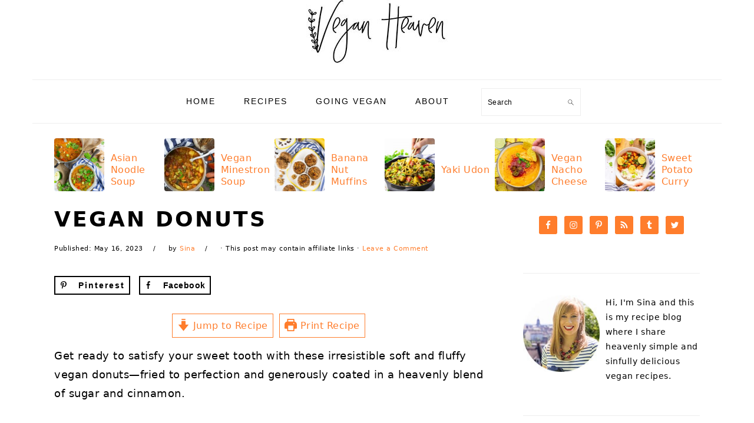

--- FILE ---
content_type: text/html; charset=UTF-8
request_url: https://veganheaven.org/recipe/vegan-donuts/
body_size: 40860
content:
<!DOCTYPE html>
<html lang="en-US">
<head ><meta charset="UTF-8" /><script>if(navigator.userAgent.match(/MSIE|Internet Explorer/i)||navigator.userAgent.match(/Trident\/7\..*?rv:11/i)){var href=document.location.href;if(!href.match(/[?&]nowprocket/)){if(href.indexOf("?")==-1){if(href.indexOf("#")==-1){document.location.href=href+"?nowprocket=1"}else{document.location.href=href.replace("#","?nowprocket=1#")}}else{if(href.indexOf("#")==-1){document.location.href=href+"&nowprocket=1"}else{document.location.href=href.replace("#","&nowprocket=1#")}}}}</script><script>class RocketLazyLoadScripts{constructor(){this.v="1.2.3",this.triggerEvents=["keydown","mousedown","mousemove","touchmove","touchstart","touchend","wheel"],this.userEventHandler=this._triggerListener.bind(this),this.touchStartHandler=this._onTouchStart.bind(this),this.touchMoveHandler=this._onTouchMove.bind(this),this.touchEndHandler=this._onTouchEnd.bind(this),this.clickHandler=this._onClick.bind(this),this.interceptedClicks=[],window.addEventListener("pageshow",t=>{this.persisted=t.persisted}),window.addEventListener("DOMContentLoaded",()=>{this._preconnect3rdParties()}),this.delayedScripts={normal:[],async:[],defer:[]},this.trash=[],this.allJQueries=[]}_addUserInteractionListener(t){if(document.hidden){t._triggerListener();return}this.triggerEvents.forEach(e=>window.addEventListener(e,t.userEventHandler,{passive:!0})),window.addEventListener("touchstart",t.touchStartHandler,{passive:!0}),window.addEventListener("mousedown",t.touchStartHandler),document.addEventListener("visibilitychange",t.userEventHandler)}_removeUserInteractionListener(){this.triggerEvents.forEach(t=>window.removeEventListener(t,this.userEventHandler,{passive:!0})),document.removeEventListener("visibilitychange",this.userEventHandler)}_onTouchStart(t){"HTML"!==t.target.tagName&&(window.addEventListener("touchend",this.touchEndHandler),window.addEventListener("mouseup",this.touchEndHandler),window.addEventListener("touchmove",this.touchMoveHandler,{passive:!0}),window.addEventListener("mousemove",this.touchMoveHandler),t.target.addEventListener("click",this.clickHandler),this._renameDOMAttribute(t.target,"onclick","rocket-onclick"),this._pendingClickStarted())}_onTouchMove(t){window.removeEventListener("touchend",this.touchEndHandler),window.removeEventListener("mouseup",this.touchEndHandler),window.removeEventListener("touchmove",this.touchMoveHandler,{passive:!0}),window.removeEventListener("mousemove",this.touchMoveHandler),t.target.removeEventListener("click",this.clickHandler),this._renameDOMAttribute(t.target,"rocket-onclick","onclick"),this._pendingClickFinished()}_onTouchEnd(t){window.removeEventListener("touchend",this.touchEndHandler),window.removeEventListener("mouseup",this.touchEndHandler),window.removeEventListener("touchmove",this.touchMoveHandler,{passive:!0}),window.removeEventListener("mousemove",this.touchMoveHandler)}_onClick(t){t.target.removeEventListener("click",this.clickHandler),this._renameDOMAttribute(t.target,"rocket-onclick","onclick"),this.interceptedClicks.push(t),t.preventDefault(),t.stopPropagation(),t.stopImmediatePropagation(),this._pendingClickFinished()}_replayClicks(){window.removeEventListener("touchstart",this.touchStartHandler,{passive:!0}),window.removeEventListener("mousedown",this.touchStartHandler),this.interceptedClicks.forEach(t=>{t.target.dispatchEvent(new MouseEvent("click",{view:t.view,bubbles:!0,cancelable:!0}))})}_waitForPendingClicks(){return new Promise(t=>{this._isClickPending?this._pendingClickFinished=t:t()})}_pendingClickStarted(){this._isClickPending=!0}_pendingClickFinished(){this._isClickPending=!1}_renameDOMAttribute(t,e,r){t.hasAttribute&&t.hasAttribute(e)&&(event.target.setAttribute(r,event.target.getAttribute(e)),event.target.removeAttribute(e))}_triggerListener(){this._removeUserInteractionListener(this),"loading"===document.readyState?document.addEventListener("DOMContentLoaded",this._loadEverythingNow.bind(this)):this._loadEverythingNow()}_preconnect3rdParties(){let t=[];document.querySelectorAll("script[type=rocketlazyloadscript]").forEach(e=>{if(e.hasAttribute("src")){let r=new URL(e.src).origin;r!==location.origin&&t.push({src:r,crossOrigin:e.crossOrigin||"module"===e.getAttribute("data-rocket-type")})}}),t=[...new Map(t.map(t=>[JSON.stringify(t),t])).values()],this._batchInjectResourceHints(t,"preconnect")}async _loadEverythingNow(){this.lastBreath=Date.now(),this._delayEventListeners(this),this._delayJQueryReady(this),this._handleDocumentWrite(),this._registerAllDelayedScripts(),this._preloadAllScripts(),await this._loadScriptsFromList(this.delayedScripts.normal),await this._loadScriptsFromList(this.delayedScripts.defer),await this._loadScriptsFromList(this.delayedScripts.async);try{await this._triggerDOMContentLoaded(),await this._triggerWindowLoad()}catch(t){console.error(t)}window.dispatchEvent(new Event("rocket-allScriptsLoaded")),this._waitForPendingClicks().then(()=>{this._replayClicks()}),this._emptyTrash()}_registerAllDelayedScripts(){document.querySelectorAll("script[type=rocketlazyloadscript]").forEach(t=>{t.hasAttribute("data-rocket-src")?t.hasAttribute("async")&&!1!==t.async?this.delayedScripts.async.push(t):t.hasAttribute("defer")&&!1!==t.defer||"module"===t.getAttribute("data-rocket-type")?this.delayedScripts.defer.push(t):this.delayedScripts.normal.push(t):this.delayedScripts.normal.push(t)})}async _transformScript(t){return new Promise((await this._littleBreath(),navigator.userAgent.indexOf("Firefox/")>0||""===navigator.vendor)?e=>{let r=document.createElement("script");[...t.attributes].forEach(t=>{let e=t.nodeName;"type"!==e&&("data-rocket-type"===e&&(e="type"),"data-rocket-src"===e&&(e="src"),r.setAttribute(e,t.nodeValue))}),t.text&&(r.text=t.text),r.hasAttribute("src")?(r.addEventListener("load",e),r.addEventListener("error",e)):(r.text=t.text,e());try{t.parentNode.replaceChild(r,t)}catch(i){e()}}:async e=>{function r(){t.setAttribute("data-rocket-status","failed"),e()}try{let i=t.getAttribute("data-rocket-type"),n=t.getAttribute("data-rocket-src");t.text,i?(t.type=i,t.removeAttribute("data-rocket-type")):t.removeAttribute("type"),t.addEventListener("load",function r(){t.setAttribute("data-rocket-status","executed"),e()}),t.addEventListener("error",r),n?(t.removeAttribute("data-rocket-src"),t.src=n):t.src="data:text/javascript;base64,"+window.btoa(unescape(encodeURIComponent(t.text)))}catch(s){r()}})}async _loadScriptsFromList(t){let e=t.shift();return e&&e.isConnected?(await this._transformScript(e),this._loadScriptsFromList(t)):Promise.resolve()}_preloadAllScripts(){this._batchInjectResourceHints([...this.delayedScripts.normal,...this.delayedScripts.defer,...this.delayedScripts.async],"preload")}_batchInjectResourceHints(t,e){var r=document.createDocumentFragment();t.forEach(t=>{let i=t.getAttribute&&t.getAttribute("data-rocket-src")||t.src;if(i){let n=document.createElement("link");n.href=i,n.rel=e,"preconnect"!==e&&(n.as="script"),t.getAttribute&&"module"===t.getAttribute("data-rocket-type")&&(n.crossOrigin=!0),t.crossOrigin&&(n.crossOrigin=t.crossOrigin),t.integrity&&(n.integrity=t.integrity),r.appendChild(n),this.trash.push(n)}}),document.head.appendChild(r)}_delayEventListeners(t){let e={};function r(t,r){!function t(r){!e[r]&&(e[r]={originalFunctions:{add:r.addEventListener,remove:r.removeEventListener},eventsToRewrite:[]},r.addEventListener=function(){arguments[0]=i(arguments[0]),e[r].originalFunctions.add.apply(r,arguments)},r.removeEventListener=function(){arguments[0]=i(arguments[0]),e[r].originalFunctions.remove.apply(r,arguments)});function i(t){return e[r].eventsToRewrite.indexOf(t)>=0?"rocket-"+t:t}}(t),e[t].eventsToRewrite.push(r)}function i(t,e){let r=t[e];Object.defineProperty(t,e,{get:()=>r||function(){},set(i){t["rocket"+e]=r=i}})}r(document,"DOMContentLoaded"),r(window,"DOMContentLoaded"),r(window,"load"),r(window,"pageshow"),r(document,"readystatechange"),i(document,"onreadystatechange"),i(window,"onload"),i(window,"onpageshow")}_delayJQueryReady(t){let e;function r(r){if(r&&r.fn&&!t.allJQueries.includes(r)){r.fn.ready=r.fn.init.prototype.ready=function(e){return t.domReadyFired?e.bind(document)(r):document.addEventListener("rocket-DOMContentLoaded",()=>e.bind(document)(r)),r([])};let i=r.fn.on;r.fn.on=r.fn.init.prototype.on=function(){if(this[0]===window){function t(t){return t.split(" ").map(t=>"load"===t||0===t.indexOf("load.")?"rocket-jquery-load":t).join(" ")}"string"==typeof arguments[0]||arguments[0]instanceof String?arguments[0]=t(arguments[0]):"object"==typeof arguments[0]&&Object.keys(arguments[0]).forEach(e=>{let r=arguments[0][e];delete arguments[0][e],arguments[0][t(e)]=r})}return i.apply(this,arguments),this},t.allJQueries.push(r)}e=r}r(window.jQuery),Object.defineProperty(window,"jQuery",{get:()=>e,set(t){r(t)}})}async _triggerDOMContentLoaded(){this.domReadyFired=!0,await this._littleBreath(),document.dispatchEvent(new Event("rocket-DOMContentLoaded")),await this._littleBreath(),window.dispatchEvent(new Event("rocket-DOMContentLoaded")),await this._littleBreath(),document.dispatchEvent(new Event("rocket-readystatechange")),await this._littleBreath(),document.rocketonreadystatechange&&document.rocketonreadystatechange()}async _triggerWindowLoad(){await this._littleBreath(),window.dispatchEvent(new Event("rocket-load")),await this._littleBreath(),window.rocketonload&&window.rocketonload(),await this._littleBreath(),this.allJQueries.forEach(t=>t(window).trigger("rocket-jquery-load")),await this._littleBreath();let t=new Event("rocket-pageshow");t.persisted=this.persisted,window.dispatchEvent(t),await this._littleBreath(),window.rocketonpageshow&&window.rocketonpageshow({persisted:this.persisted})}_handleDocumentWrite(){let t=new Map;document.write=document.writeln=function(e){let r=document.currentScript;r||console.error("WPRocket unable to document.write this: "+e);let i=document.createRange(),n=r.parentElement,s=t.get(r);void 0===s&&(s=r.nextSibling,t.set(r,s));let a=document.createDocumentFragment();i.setStart(a,0),a.appendChild(i.createContextualFragment(e)),n.insertBefore(a,s)}}async _littleBreath(){Date.now()-this.lastBreath>45&&(await this._requestAnimFrame(),this.lastBreath=Date.now())}async _requestAnimFrame(){return document.hidden?new Promise(t=>setTimeout(t)):new Promise(t=>requestAnimationFrame(t))}_emptyTrash(){this.trash.forEach(t=>t.remove())}static run(){let t=new RocketLazyLoadScripts;t._addUserInteractionListener(t)}}RocketLazyLoadScripts.run();</script>

<meta name="viewport" content="width=device-width, initial-scale=1" />
<meta name='robots' content='index, follow, max-image-preview:large, max-snippet:-1, max-video-preview:-1' />
<!-- Grow Social by Mediavine v.2.16.5 https://marketplace.mediavine.com/grow-social-pro/ -->
<meta property="og:locale" content="en_US" />
<meta property="og:type" content="article" />
<meta property="og:title" content="Vegan Donuts" />
<meta property="og:description" content="If you&#039;re looking for donut shop style vegan donuts, this is the right place for you! These cinnamon sugar donuts are perfectly sweet and soft!" />
<meta property="og:url" content="https://veganheaven.org/recipe/vegan-donuts/" />
<meta property="og:site_name" content="Vegan Heaven" />
<meta property="og:updated_time" content="2021-06-23T11:09:23+00:00" />
<meta property="article:published_time" content="2023-05-16T14:27:51+00:00" />
<meta property="article:modified_time" content="2021-06-23T11:09:23+00:00" />
<meta name="twitter:card" content="summary_large_image" />
<meta name="twitter:title" content="Vegan Donuts" />
<meta name="twitter:description" content="If you&#039;re looking for donut shop style vegan donuts, this is the right place for you! These cinnamon sugar donuts are perfectly sweet and soft!" />
<meta property="og:image" content="https://veganheaven.org/wp-content/uploads/2021/04/Vegan-Donuts-12.jpg" />
<meta name="twitter:image" content="https://veganheaven.org/wp-content/uploads/2021/04/Vegan-Donuts-12.jpg" />
<meta property="og:image:width" content="1200" />
<meta property="og:image:height" content="1799" />
<!-- Grow Social by Mediavine v.2.16.5 https://marketplace.mediavine.com/grow-social-pro/ -->
<meta name="pinterest-rich-pin" content="false" />
	<!-- This site is optimized with the Yoast SEO Premium plugin v21.2 (Yoast SEO v23.5) - https://yoast.com/wordpress/plugins/seo/ -->
	<title>Vegan Donuts - Vegan Heaven</title>
	<meta name="description" content="If you&#039;re looking for donut shop style vegan donuts, this is the right place for you! These cinnamon sugar donuts are perfectly sweet and soft!" />
	<link rel="canonical" href="https://veganheaven.org/recipe/vegan-donuts/" />
	<meta name="author" content="Sina" />
	<meta name="twitter:label1" content="Written by" />
	<meta name="twitter:data1" content="Sina" />
	<meta name="twitter:label2" content="Est. reading time" />
	<meta name="twitter:data2" content="9 minutes" />
	<script type="application/ld+json" class="yoast-schema-graph">{"@context":"https://schema.org","@graph":[{"@type":"Article","@id":"https://veganheaven.org/recipe/vegan-donuts/#article","isPartOf":{"@id":"https://veganheaven.org/recipe/vegan-donuts/"},"author":{"name":"Sina","@id":"https://veganheaven.org/#/schema/person/e0e8cd24947d9d9215cbe08aa12f331b"},"headline":"Vegan Donuts","datePublished":"2023-05-16T12:27:51+00:00","dateModified":"2021-06-23T09:09:23+00:00","wordCount":1842,"commentCount":0,"publisher":{"@id":"https://veganheaven.org/#organization"},"image":{"@id":"https://veganheaven.org/recipe/vegan-donuts/#primaryimage"},"thumbnailUrl":"https://veganheaven.org/wp-content/uploads/2021/04/Vegan-Donuts-12.jpg","articleSection":["All Recipes","Dessert","Recipe"],"inLanguage":"en-US","potentialAction":[{"@type":"CommentAction","name":"Comment","target":["https://veganheaven.org/recipe/vegan-donuts/#respond"]}]},{"@type":"WebPage","@id":"https://veganheaven.org/recipe/vegan-donuts/","url":"https://veganheaven.org/recipe/vegan-donuts/","name":"Vegan Donuts - Vegan Heaven","isPartOf":{"@id":"https://veganheaven.org/#website"},"primaryImageOfPage":{"@id":"https://veganheaven.org/recipe/vegan-donuts/#primaryimage"},"image":{"@id":"https://veganheaven.org/recipe/vegan-donuts/#primaryimage"},"thumbnailUrl":"https://veganheaven.org/wp-content/uploads/2021/04/Vegan-Donuts-12.jpg","datePublished":"2023-05-16T12:27:51+00:00","dateModified":"2021-06-23T09:09:23+00:00","description":"If you're looking for donut shop style vegan donuts, this is the right place for you! These cinnamon sugar donuts are perfectly sweet and soft!","breadcrumb":{"@id":"https://veganheaven.org/recipe/vegan-donuts/#breadcrumb"},"inLanguage":"en-US","potentialAction":[{"@type":"ReadAction","target":["https://veganheaven.org/recipe/vegan-donuts/"]}]},{"@type":"ImageObject","inLanguage":"en-US","@id":"https://veganheaven.org/recipe/vegan-donuts/#primaryimage","url":"https://veganheaven.org/wp-content/uploads/2021/04/Vegan-Donuts-12.jpg","contentUrl":"https://veganheaven.org/wp-content/uploads/2021/04/Vegan-Donuts-12.jpg","width":1200,"height":1799,"caption":"a stack of four vegan donuts with one donut with a bite missing in front"},{"@type":"BreadcrumbList","@id":"https://veganheaven.org/recipe/vegan-donuts/#breadcrumb","itemListElement":[{"@type":"ListItem","position":1,"name":"Home","item":"https://veganheaven.org/"},{"@type":"ListItem","position":2,"name":"Recipe","item":"https://veganheaven.org/category/recipe/"},{"@type":"ListItem","position":3,"name":"Vegan Donuts"}]},{"@type":"WebSite","@id":"https://veganheaven.org/#website","url":"https://veganheaven.org/","name":"Vegan Heaven","description":"heavenly simple and sinfully delicious recipes","publisher":{"@id":"https://veganheaven.org/#organization"},"potentialAction":[{"@type":"SearchAction","target":{"@type":"EntryPoint","urlTemplate":"https://veganheaven.org/?s={search_term_string}"},"query-input":{"@type":"PropertyValueSpecification","valueRequired":true,"valueName":"search_term_string"}}],"inLanguage":"en-US"},{"@type":"Organization","@id":"https://veganheaven.org/#organization","name":"Vegan Heaven","url":"https://veganheaven.org/","logo":{"@type":"ImageObject","inLanguage":"en-US","@id":"https://veganheaven.org/#/schema/logo/image/","url":"https://veganheaven.org/wp-content/uploads/2017/04/cropped-Vegan-Heaven-Header-2017-2.jpg","contentUrl":"https://veganheaven.org/wp-content/uploads/2017/04/cropped-Vegan-Heaven-Header-2017-2.jpg","width":800,"height":340,"caption":"Vegan Heaven"},"image":{"@id":"https://veganheaven.org/#/schema/logo/image/"},"sameAs":["https://www.facebook.com/veganheaven.org","https://x.com/VeganHeaven_"]},{"@type":"Person","@id":"https://veganheaven.org/#/schema/person/e0e8cd24947d9d9215cbe08aa12f331b","name":"Sina","image":{"@type":"ImageObject","inLanguage":"en-US","@id":"https://veganheaven.org/#/schema/person/image/","url":"https://secure.gravatar.com/avatar/770045aa93dce283961dfc3c9446a05e?s=96&d=mm&r=g","contentUrl":"https://secure.gravatar.com/avatar/770045aa93dce283961dfc3c9446a05e?s=96&d=mm&r=g","caption":"Sina"},"sameAs":["https://veganheaven.org/about-me/"],"url":"https://veganheaven.org/author/sina/"},{"@type":"Recipe","name":"Vegan Donuts","author":{"@id":"https://veganheaven.org/#/schema/person/e0e8cd24947d9d9215cbe08aa12f331b"},"description":"If you&#039;re looking for donut shop style vegan donuts, this is the right place for you! These cinnamon on sugar donuts are perfectly sweet, soft, and completely dairy and egg-free! ","datePublished":"2023-05-16T14:27:51+00:00","image":["https://veganheaven.org/wp-content/uploads/2021/04/Vegan-Donuts-17.jpg","https://veganheaven.org/wp-content/uploads/2021/04/Vegan-Donuts-17-500x500.jpg","https://veganheaven.org/wp-content/uploads/2021/04/Vegan-Donuts-17-500x375.jpg","https://veganheaven.org/wp-content/uploads/2021/04/Vegan-Donuts-17-480x270.jpg"],"recipeYield":["8","8 donuts"],"prepTime":"PT20M","cookTime":"PT15M","totalTime":"PT155M","recipeIngredient":["2 cups all-purpose flour","1/2 cup unsweetened almond or soy milk (at room temperature)","1 teaspoon active dry yeast","2 tablespoons brown sugar","2 tablespoons vegan butter","1 teaspoon natural vanilla extract","1/2 teaspoon salt","canola oil for frying","3 tablespoons vegan butter","3 tablespoons granulated sugar","1 tablespoon ground cinnamon"],"recipeInstructions":[{"@type":"HowToStep","text":"Melt the vegan butter in a small pot on the stovetop.It shouldn’t boil. Set aside and let it cool down for 5 minutes.","name":"Melt the vegan butter in a small pot on the stovetop.It shouldn’t boil. Set aside and let it cool down for 5 minutes.","url":"https://veganheaven.org/recipe/vegan-donuts/#wprm-recipe-16412-step-0-0"},{"@type":"HowToStep","text":"In alarge bowl, combine the flour, the active dry yeast, the sugar, and the salt.","name":"In alarge bowl, combine the flour, the active dry yeast, the sugar, and the salt.","url":"https://veganheaven.org/recipe/vegan-donuts/#wprm-recipe-16412-step-0-1"},{"@type":"HowToStep","text":"Add the melted vegan butter, the vanilla extract, andthe almond milk. Knead with your hands until a smooth dough forms.Alternatively, you could also use a kitchen machine like a KitchenAid.","name":"Add the melted vegan butter, the vanilla extract, andthe almond milk. Knead with your hands until a smooth dough forms.Alternatively, you could also use a kitchen machine like a KitchenAid.","url":"https://veganheaven.org/recipe/vegan-donuts/#wprm-recipe-16412-step-0-2"},{"@type":"HowToStep","text":"Lightly oil the bowl and place the dough back intothe bowl. Cover with a clean dish towel and let it rise in a warm spot for 1hour. It should about double in size during this time.","name":"Lightly oil the bowl and place the dough back intothe bowl. Cover with a clean dish towel and let it rise in a warm spot for 1hour. It should about double in size during this time.","url":"https://veganheaven.org/recipe/vegan-donuts/#wprm-recipe-16412-step-0-3"},{"@type":"HowToStep","text":"Then, lightly flour your working surface and place thedough on top. Roll out the dough with a rolling pin. It should be about ½ inchthick.","name":"Then, lightly flour your working surface and place thedough on top. Roll out the dough with a rolling pin. It should be about ½ inchthick.","url":"https://veganheaven.org/recipe/vegan-donuts/#wprm-recipe-16412-step-0-4"},{"@type":"HowToStep","text":"Use a donut cutter to cut out 7 or 8 donuts dependingon the size of your donut cutter.","name":"Use a donut cutter to cut out 7 or 8 donuts dependingon the size of your donut cutter.","url":"https://veganheaven.org/recipe/vegan-donuts/#wprm-recipe-16412-step-0-5"},{"@type":"HowToStep","text":"Line abaking tray with parchment paper and place the donuts on top. Again, cover itwith a dish towel and let it rise in a warm spot for another hour.","name":"Line abaking tray with parchment paper and place the donuts on top. Again, cover itwith a dish towel and let it rise in a warm spot for another hour.","url":"https://veganheaven.org/recipe/vegan-donuts/#wprm-recipe-16412-step-0-6"},{"@type":"HowToStep","text":"Use alarge pot or pan and heat about 2 inches of oil over medium heat. The oilshould be about 350 °F hot. Either use a frying thermometer or fry a smallpiece of bread in the oil to see if it’s hot enough. If it becomes brown andcrispy and floats to the top in about 45 seconds, the oil is hot enough for youto start frying the donuts.","name":"Use alarge pot or pan and heat about 2 inches of oil over medium heat. The oilshould be about 350 °F hot. Either use a frying thermometer or fry a smallpiece of bread in the oil to see if it’s hot enough. If it becomes brown andcrispy and floats to the top in about 45 seconds, the oil is hot enough for youto start frying the donuts.","url":"https://veganheaven.org/recipe/vegan-donuts/#wprm-recipe-16412-step-0-7"},{"@type":"HowToStep","text":"Using a spatula, carefully add a few donuts to yourpot or pan. Be careful not to splash the hot oil.","name":"Using a spatula, carefully add a few donuts to yourpot or pan. Be careful not to splash the hot oil.","url":"https://veganheaven.org/recipe/vegan-donuts/#wprm-recipe-16412-step-0-8"},{"@type":"HowToStep","text":"Fry them for about 2 minutes on each side untilpuffy and golden brown. Carefully flip them after 2 minutes with the spatula.Use tongs to remove the donuts from the oil when they’re done.","name":"Fry them for about 2 minutes on each side untilpuffy and golden brown. Carefully flip them after 2 minutes with the spatula.Use tongs to remove the donuts from the oil when they’re done.","url":"https://veganheaven.org/recipe/vegan-donuts/#wprm-recipe-16412-step-0-9"},{"@type":"HowToStep","text":"Place them on a cooling rack covered with paper towelsto soak up any excess oil.","name":"Place them on a cooling rack covered with paper towelsto soak up any excess oil.","url":"https://veganheaven.org/recipe/vegan-donuts/#wprm-recipe-16412-step-0-10"},{"@type":"HowToStep","text":"Melt the vegan butter for the sugar coating in a smallpot on the stove top. Place it in a shallow dish. Combine the sugar and thecinnamon in another shallow dish.","name":"Melt the vegan butter for the sugar coating in a smallpot on the stove top. Place it in a shallow dish. Combine the sugar and thecinnamon in another shallow dish.","url":"https://veganheaven.org/recipe/vegan-donuts/#wprm-recipe-16412-step-0-11"},{"@type":"HowToStep","text":"Dip each donut first in butter and then in the cinnamon sugar mixture. Place it back onthe rack to cool (remove the paper towels before placing the donuts back ontothe cooling rack).","name":"Dip each donut first in butter and then in the cinnamon sugar mixture. Place it back onthe rack to cool (remove the paper towels before placing the donuts back ontothe cooling rack).","url":"https://veganheaven.org/recipe/vegan-donuts/#wprm-recipe-16412-step-0-12"}],"aggregateRating":{"@type":"AggregateRating","ratingValue":"5","ratingCount":"8"},"recipeCategory":["Breakfast","Dessert"],"recipeCuisine":["American"],"suitableForDiet":["https://schema.org/VeganDiet"],"keywords":"vegan donuts, vegan fried donuts","nutrition":{"@type":"NutritionInformation","calories":"202 kcal","carbohydrateContent":"33 g","proteinContent":"4 g","fatContent":"6 g","saturatedFatContent":"2 g","transFatContent":"1 g","sodiumContent":"204 mg","fiberContent":"2 g","sugarContent":"8 g","servingSize":"1 serving"},"@id":"https://veganheaven.org/recipe/vegan-donuts/#recipe","isPartOf":{"@id":"https://veganheaven.org/recipe/vegan-donuts/#article"},"mainEntityOfPage":"https://veganheaven.org/recipe/vegan-donuts/"}]}</script>
	<!-- / Yoast SEO Premium plugin. -->


<link rel='dns-prefetch' href='//scripts.mediavine.com' />
<link rel='dns-prefetch' href='//fonts.googleapis.com' />
<link rel='dns-prefetch' href='//fonts.gstatic.com' />

<link rel="alternate" type="application/rss+xml" title="Vegan Heaven &raquo; Feed" href="https://veganheaven.org/feed/" />
<link rel="alternate" type="application/rss+xml" title="Vegan Heaven &raquo; Comments Feed" href="https://veganheaven.org/comments/feed/" />
<link rel="alternate" type="application/rss+xml" title="Vegan Heaven &raquo; Vegan Donuts Comments Feed" href="https://veganheaven.org/recipe/vegan-donuts/feed/" />
<link rel="alternate" type="application/rss+xml" title="Vegan Heaven &raquo; Stories Feed" href="https://veganheaven.org/web-stories/feed/"><link data-minify="1" rel='stylesheet' id='foodie-pro-theme-css' href='https://veganheaven.org/wp-content/cache/min/1/wp-content/themes/foodiepro-v400/style.css?ver=1742505591' type='text/css' media='all' />
<style id='foodie-pro-theme-inline-css' type='text/css'>
.entry-meta, .post-info, .post-meta, .site-footer{color:#000000;}a, .entry-meta a, .post-info a, .post-meta a, .site-footer a, .entry-content a{color:#ff7d2c;}a:hover, .entry-meta a:hover, .post-info a:hover, .post-meta a:hover, .site-footer a:hover{color:#ff7d2c;}.genesis-nav-menu > li > a:hover, .genesis-nav-menu > .current-menu-item > a{color:#ff7d2c;}.button, button, .enews-widget input[type="submit"], a.more-link, .more-from-category a, .sidebar .button, .sidebar .more-from-category a{background:#ffffff;}.button, button, .enews-widget input[type="submit"], a.more-link, .more-from-category a{color:#000000;}.button:hover, button:hover, .enews-widget input[type="submit"]:hover, a.more-link:hover, .more-from-category a:hover{color:#ff7d2c;}
</style>
<link rel='stylesheet' id='wp-block-library-css' href='https://veganheaven.org/wp-includes/css/dist/block-library/style.min.css?ver=d0ececdd6f684648e90ea2475f499f92' type='text/css' media='all' />
<style id='classic-theme-styles-inline-css' type='text/css'>
/*! This file is auto-generated */
.wp-block-button__link{color:#fff;background-color:#32373c;border-radius:9999px;box-shadow:none;text-decoration:none;padding:calc(.667em + 2px) calc(1.333em + 2px);font-size:1.125em}.wp-block-file__button{background:#32373c;color:#fff;text-decoration:none}
</style>
<style id='global-styles-inline-css' type='text/css'>
:root{--wp--preset--aspect-ratio--square: 1;--wp--preset--aspect-ratio--4-3: 4/3;--wp--preset--aspect-ratio--3-4: 3/4;--wp--preset--aspect-ratio--3-2: 3/2;--wp--preset--aspect-ratio--2-3: 2/3;--wp--preset--aspect-ratio--16-9: 16/9;--wp--preset--aspect-ratio--9-16: 9/16;--wp--preset--color--black: #000000;--wp--preset--color--cyan-bluish-gray: #abb8c3;--wp--preset--color--white: #ffffff;--wp--preset--color--pale-pink: #f78da7;--wp--preset--color--vivid-red: #cf2e2e;--wp--preset--color--luminous-vivid-orange: #ff6900;--wp--preset--color--luminous-vivid-amber: #fcb900;--wp--preset--color--light-green-cyan: #7bdcb5;--wp--preset--color--vivid-green-cyan: #00d084;--wp--preset--color--pale-cyan-blue: #8ed1fc;--wp--preset--color--vivid-cyan-blue: #0693e3;--wp--preset--color--vivid-purple: #9b51e0;--wp--preset--gradient--vivid-cyan-blue-to-vivid-purple: linear-gradient(135deg,rgba(6,147,227,1) 0%,rgb(155,81,224) 100%);--wp--preset--gradient--light-green-cyan-to-vivid-green-cyan: linear-gradient(135deg,rgb(122,220,180) 0%,rgb(0,208,130) 100%);--wp--preset--gradient--luminous-vivid-amber-to-luminous-vivid-orange: linear-gradient(135deg,rgba(252,185,0,1) 0%,rgba(255,105,0,1) 100%);--wp--preset--gradient--luminous-vivid-orange-to-vivid-red: linear-gradient(135deg,rgba(255,105,0,1) 0%,rgb(207,46,46) 100%);--wp--preset--gradient--very-light-gray-to-cyan-bluish-gray: linear-gradient(135deg,rgb(238,238,238) 0%,rgb(169,184,195) 100%);--wp--preset--gradient--cool-to-warm-spectrum: linear-gradient(135deg,rgb(74,234,220) 0%,rgb(151,120,209) 20%,rgb(207,42,186) 40%,rgb(238,44,130) 60%,rgb(251,105,98) 80%,rgb(254,248,76) 100%);--wp--preset--gradient--blush-light-purple: linear-gradient(135deg,rgb(255,206,236) 0%,rgb(152,150,240) 100%);--wp--preset--gradient--blush-bordeaux: linear-gradient(135deg,rgb(254,205,165) 0%,rgb(254,45,45) 50%,rgb(107,0,62) 100%);--wp--preset--gradient--luminous-dusk: linear-gradient(135deg,rgb(255,203,112) 0%,rgb(199,81,192) 50%,rgb(65,88,208) 100%);--wp--preset--gradient--pale-ocean: linear-gradient(135deg,rgb(255,245,203) 0%,rgb(182,227,212) 50%,rgb(51,167,181) 100%);--wp--preset--gradient--electric-grass: linear-gradient(135deg,rgb(202,248,128) 0%,rgb(113,206,126) 100%);--wp--preset--gradient--midnight: linear-gradient(135deg,rgb(2,3,129) 0%,rgb(40,116,252) 100%);--wp--preset--font-size--small: 13px;--wp--preset--font-size--medium: 20px;--wp--preset--font-size--large: 36px;--wp--preset--font-size--x-large: 42px;--wp--preset--spacing--20: 0.44rem;--wp--preset--spacing--30: 0.67rem;--wp--preset--spacing--40: 1rem;--wp--preset--spacing--50: 1.5rem;--wp--preset--spacing--60: 2.25rem;--wp--preset--spacing--70: 3.38rem;--wp--preset--spacing--80: 5.06rem;--wp--preset--shadow--natural: 6px 6px 9px rgba(0, 0, 0, 0.2);--wp--preset--shadow--deep: 12px 12px 50px rgba(0, 0, 0, 0.4);--wp--preset--shadow--sharp: 6px 6px 0px rgba(0, 0, 0, 0.2);--wp--preset--shadow--outlined: 6px 6px 0px -3px rgba(255, 255, 255, 1), 6px 6px rgba(0, 0, 0, 1);--wp--preset--shadow--crisp: 6px 6px 0px rgba(0, 0, 0, 1);}:where(.is-layout-flex){gap: 0.5em;}:where(.is-layout-grid){gap: 0.5em;}body .is-layout-flex{display: flex;}.is-layout-flex{flex-wrap: wrap;align-items: center;}.is-layout-flex > :is(*, div){margin: 0;}body .is-layout-grid{display: grid;}.is-layout-grid > :is(*, div){margin: 0;}:where(.wp-block-columns.is-layout-flex){gap: 2em;}:where(.wp-block-columns.is-layout-grid){gap: 2em;}:where(.wp-block-post-template.is-layout-flex){gap: 1.25em;}:where(.wp-block-post-template.is-layout-grid){gap: 1.25em;}.has-black-color{color: var(--wp--preset--color--black) !important;}.has-cyan-bluish-gray-color{color: var(--wp--preset--color--cyan-bluish-gray) !important;}.has-white-color{color: var(--wp--preset--color--white) !important;}.has-pale-pink-color{color: var(--wp--preset--color--pale-pink) !important;}.has-vivid-red-color{color: var(--wp--preset--color--vivid-red) !important;}.has-luminous-vivid-orange-color{color: var(--wp--preset--color--luminous-vivid-orange) !important;}.has-luminous-vivid-amber-color{color: var(--wp--preset--color--luminous-vivid-amber) !important;}.has-light-green-cyan-color{color: var(--wp--preset--color--light-green-cyan) !important;}.has-vivid-green-cyan-color{color: var(--wp--preset--color--vivid-green-cyan) !important;}.has-pale-cyan-blue-color{color: var(--wp--preset--color--pale-cyan-blue) !important;}.has-vivid-cyan-blue-color{color: var(--wp--preset--color--vivid-cyan-blue) !important;}.has-vivid-purple-color{color: var(--wp--preset--color--vivid-purple) !important;}.has-black-background-color{background-color: var(--wp--preset--color--black) !important;}.has-cyan-bluish-gray-background-color{background-color: var(--wp--preset--color--cyan-bluish-gray) !important;}.has-white-background-color{background-color: var(--wp--preset--color--white) !important;}.has-pale-pink-background-color{background-color: var(--wp--preset--color--pale-pink) !important;}.has-vivid-red-background-color{background-color: var(--wp--preset--color--vivid-red) !important;}.has-luminous-vivid-orange-background-color{background-color: var(--wp--preset--color--luminous-vivid-orange) !important;}.has-luminous-vivid-amber-background-color{background-color: var(--wp--preset--color--luminous-vivid-amber) !important;}.has-light-green-cyan-background-color{background-color: var(--wp--preset--color--light-green-cyan) !important;}.has-vivid-green-cyan-background-color{background-color: var(--wp--preset--color--vivid-green-cyan) !important;}.has-pale-cyan-blue-background-color{background-color: var(--wp--preset--color--pale-cyan-blue) !important;}.has-vivid-cyan-blue-background-color{background-color: var(--wp--preset--color--vivid-cyan-blue) !important;}.has-vivid-purple-background-color{background-color: var(--wp--preset--color--vivid-purple) !important;}.has-black-border-color{border-color: var(--wp--preset--color--black) !important;}.has-cyan-bluish-gray-border-color{border-color: var(--wp--preset--color--cyan-bluish-gray) !important;}.has-white-border-color{border-color: var(--wp--preset--color--white) !important;}.has-pale-pink-border-color{border-color: var(--wp--preset--color--pale-pink) !important;}.has-vivid-red-border-color{border-color: var(--wp--preset--color--vivid-red) !important;}.has-luminous-vivid-orange-border-color{border-color: var(--wp--preset--color--luminous-vivid-orange) !important;}.has-luminous-vivid-amber-border-color{border-color: var(--wp--preset--color--luminous-vivid-amber) !important;}.has-light-green-cyan-border-color{border-color: var(--wp--preset--color--light-green-cyan) !important;}.has-vivid-green-cyan-border-color{border-color: var(--wp--preset--color--vivid-green-cyan) !important;}.has-pale-cyan-blue-border-color{border-color: var(--wp--preset--color--pale-cyan-blue) !important;}.has-vivid-cyan-blue-border-color{border-color: var(--wp--preset--color--vivid-cyan-blue) !important;}.has-vivid-purple-border-color{border-color: var(--wp--preset--color--vivid-purple) !important;}.has-vivid-cyan-blue-to-vivid-purple-gradient-background{background: var(--wp--preset--gradient--vivid-cyan-blue-to-vivid-purple) !important;}.has-light-green-cyan-to-vivid-green-cyan-gradient-background{background: var(--wp--preset--gradient--light-green-cyan-to-vivid-green-cyan) !important;}.has-luminous-vivid-amber-to-luminous-vivid-orange-gradient-background{background: var(--wp--preset--gradient--luminous-vivid-amber-to-luminous-vivid-orange) !important;}.has-luminous-vivid-orange-to-vivid-red-gradient-background{background: var(--wp--preset--gradient--luminous-vivid-orange-to-vivid-red) !important;}.has-very-light-gray-to-cyan-bluish-gray-gradient-background{background: var(--wp--preset--gradient--very-light-gray-to-cyan-bluish-gray) !important;}.has-cool-to-warm-spectrum-gradient-background{background: var(--wp--preset--gradient--cool-to-warm-spectrum) !important;}.has-blush-light-purple-gradient-background{background: var(--wp--preset--gradient--blush-light-purple) !important;}.has-blush-bordeaux-gradient-background{background: var(--wp--preset--gradient--blush-bordeaux) !important;}.has-luminous-dusk-gradient-background{background: var(--wp--preset--gradient--luminous-dusk) !important;}.has-pale-ocean-gradient-background{background: var(--wp--preset--gradient--pale-ocean) !important;}.has-electric-grass-gradient-background{background: var(--wp--preset--gradient--electric-grass) !important;}.has-midnight-gradient-background{background: var(--wp--preset--gradient--midnight) !important;}.has-small-font-size{font-size: var(--wp--preset--font-size--small) !important;}.has-medium-font-size{font-size: var(--wp--preset--font-size--medium) !important;}.has-large-font-size{font-size: var(--wp--preset--font-size--large) !important;}.has-x-large-font-size{font-size: var(--wp--preset--font-size--x-large) !important;}
:where(.wp-block-post-template.is-layout-flex){gap: 1.25em;}:where(.wp-block-post-template.is-layout-grid){gap: 1.25em;}
:where(.wp-block-columns.is-layout-flex){gap: 2em;}:where(.wp-block-columns.is-layout-grid){gap: 2em;}
:root :where(.wp-block-pullquote){font-size: 1.5em;line-height: 1.6;}
</style>
<link data-minify="1" rel='stylesheet' id='titan-adminbar-styles-css' href='https://veganheaven.org/wp-content/cache/min/1/wp-content/plugins/anti-spam/assets/css/admin-bar.css?ver=1742505591' type='text/css' media='all' />
<style id='feast-global-styles-inline-css' type='text/css'>
.feast-film-strip .feast-recipe-index { 
	height: 105px;
	overflow: hidden;
}
.feast-film-strip .fsri-list { 
	grid-template-columns: repeat( 12, minmax( 180px, 1fr));
	margin: 0 !important;
	max-height: 105px;
	height: 105px;
	grid-gap: 7px;
	-webkit-overflow-scrolling: touch;
	overflow-x: auto;
	overflow-y: hidden;
	-ms-overflow-style: none;
	scrollbar-width: none;			
}
.feast-film-strip .fsri-list::-webkit-scrollbar {
	width: 0px;
	height: 0px;
	background: transparent;
}
.feast-film-strip .listing-item { 
	padding: 0;
	min-height: 0;
}
.feast-film-strip .listing-item img { 
	height: 90px;
	border: none;
	box-shadow: none;
	border-radius: 4px;
}
.feast-film-strip .listing-item a {
	display: grid; 
	grid-template-columns: 1fr 1fr;
	grid-gap: 11px;
	align-items: center;
}
.feast-film-strip .fsri-title { 
	height: auto;
	max-height: 80px; 
	overflow: hidden;
	font-weight: 400;
	font-size: 16px;
	line-height: 20px;
	text-align: left;
	display: -webkit-box;
	-webkit-line-clamp: 4;
	-webkit-box-orient: vertical;  
	overflow: hidden;			
}
</style>
<link data-minify="1" rel='stylesheet' id='dpsp-frontend-style-pro-css' href='https://veganheaven.org/wp-content/cache/min/1/wp-content/plugins/social-pug/assets/dist/style-frontend-pro.2.16.5.css?ver=1742505591' type='text/css' media='all' />
<style id='dpsp-frontend-style-pro-inline-css' type='text/css'>

				@media screen and ( max-width : 720px ) {
					.dpsp-content-wrapper.dpsp-hide-on-mobile,
					.dpsp-share-text.dpsp-hide-on-mobile,
					.dpsp-content-wrapper .dpsp-network-label {
						display: none;
					}
					.dpsp-has-spacing .dpsp-networks-btns-wrapper li {
						margin:0 2% 10px 0;
					}
					.dpsp-network-btn.dpsp-has-label:not(.dpsp-has-count) {
						max-height: 40px;
						padding: 0;
						justify-content: center;
					}
					.dpsp-content-wrapper.dpsp-size-small .dpsp-network-btn.dpsp-has-label:not(.dpsp-has-count){
						max-height: 32px;
					}
					.dpsp-content-wrapper.dpsp-size-large .dpsp-network-btn.dpsp-has-label:not(.dpsp-has-count){
						max-height: 46px;
					}
				}
			
							.dpsp-button-style-5 .dpsp-networks-btns-content.dpsp-networks-btns-wrapper .dpsp-network-btn .dpsp-network-icon,
							.dpsp-button-style-5 .dpsp-networks-btns-content.dpsp-networks-btns-wrapper .dpsp-network-btn:not(:hover):not(:active) {
								--customNetworkColor: #000000;
								--customNetworkHoverColor: #ff7d2c;
								border-color: #000000;
								color: #000000;
							}
							.dpsp-button-style-5 .dpsp-networks-btns-content.dpsp-networks-btns-wrapper .dpsp-network-btn  .dpsp-network-icon  .dpsp-network-icon-inner > svg {
								fill: #000000;
							}
						
							.dpsp-button-style-5 .dpsp-networks-btns-content.dpsp-networks-btns-wrapper .dpsp-network-btn:hover,
							.dpsp-button-style-5 .dpsp-networks-btns-content.dpsp-networks-btns-wrapper .dpsp-network-btn:focus {
								border-color: #ff7d2c;
								background: #ff7d2c;
							}
						.dpsp-networks-btns-wrapper.dpsp-networks-btns-content .dpsp-network-btn {--networkHover: rgba(255, 125, 44, 0.4); --networkAccent: rgba(255, 125, 44, 1);}
			@media screen and ( max-width : 720px ) {
				aside#dpsp-floating-sidebar.dpsp-hide-on-mobile.opened {
					display: none;
				}
			}
			
			@media screen and ( max-width : 720px ) {
				aside#dpsp-floating-sidebar.dpsp-hide-on-mobile.opened {
					display: none;
				}
			}
			
</style>
<link data-minify="1" rel='stylesheet' id='simple-social-icons-font-css' href='https://veganheaven.org/wp-content/cache/min/1/wp-content/plugins/simple-social-icons/css/style.css?ver=1742505591' type='text/css' media='all' />
<script type="text/javascript" src="https://veganheaven.org/wp-includes/js/jquery/jquery.min.js?ver=3.7.1" id="jquery-core-js"></script>
<script type="text/javascript" src="https://veganheaven.org/wp-includes/js/jquery/jquery-migrate.min.js?ver=3.4.1" id="jquery-migrate-js" defer></script>
<script type="text/javascript" async="async" data-noptimize="1" data-cfasync="false" src="https://scripts.mediavine.com/tags/vegan-heaven.js?ver=d0ececdd6f684648e90ea2475f499f92" id="mv-script-wrapper-js"></script>
<script type="text/javascript" src="https://veganheaven.org/wp-content/plugins/simple-social-icons/svgxuse.js?ver=1.1.21" id="svg-x-use-js" defer></script>
<link rel="https://api.w.org/" href="https://veganheaven.org/wp-json/" /><link rel="alternate" title="JSON" type="application/json" href="https://veganheaven.org/wp-json/wp/v2/posts/16383" /><link rel="EditURI" type="application/rsd+xml" title="RSD" href="https://veganheaven.org/xmlrpc.php?rsd" />

<link rel='shortlink' href='https://veganheaven.org/?p=16383' />
<link rel="alternate" title="oEmbed (JSON)" type="application/json+oembed" href="https://veganheaven.org/wp-json/oembed/1.0/embed?url=https%3A%2F%2Fveganheaven.org%2Frecipe%2Fvegan-donuts%2F" />
<link rel="alternate" title="oEmbed (XML)" type="text/xml+oembed" href="https://veganheaven.org/wp-json/oembed/1.0/embed?url=https%3A%2F%2Fveganheaven.org%2Frecipe%2Fvegan-donuts%2F&#038;format=xml" />
<style id='feast-blockandfront-styles'>.feast-about-author { background-color: #f2f2f2; color: #32373c; padding: 17px; margin-top: 57px; display: grid; grid-template-columns: 1fr 3fr !important; } .feast-about-author h2 { margin-top: 7px !important;} .feast-about-author img{ border-radius: 50% !important; }aside .feast-about-author { grid-template-columns: 1fr !important; }.wp-block-search .wp-block-search__input { max-width: 100%; }.screen-reader-text { width: 1px; height: 1px; }footer ul li, .site-footer ul li { list-style-type: none; }footer ul li, .site-footer ul li { list-style-type: none; }aside .wp-block-search { display: grid; grid-template-columns: 1fr; margin: 37px 0;  } aside .wp-block-search__inside-wrapper { display: grid !important; grid-template-columns: 1fr; } aside input { min-height: 50px; }  ​aside .wp-block-search__label, aside .wp-block-search__button { display: none; } aside p, aside div, aside ul { margin: 17px 0; }@media only screen and (max-width: 600px) { aside .wp-block-search { grid-template-columns: 1fr; } aside input { min-height: 50px; margin-bottom: 17px;} }.feast-button a { border: 2px solid var(--feast-branding-primary-background); padding: 7px 14px; border-radius: 20px; background: var(--feast-branding-primary); color: var(--feast-branding-primary-background); text-decoration: none !important; font-weight: bold; } .feast-button { padding: 27px 7px; }.feast-box-primary { color: var( --feast-branding-primary ) !important; background: var(--feast-branding-primary-background) !important; padding: 17px !important; margin: 17px 0 !important;  }.feast-box-secondary { color: var( --feast-branding-secondary ) !important; background: var(--feast-branding-secondary-background) !important; padding: 17px !important; margin: 17px 0 !important;  }.feast-box-primary li, .feast-box-secondary li {margin-left: 17px !important; }.feast-checklist li::marker { color: transparent; } .feast-checklist li:before { content: '✓'; margin-right: 17px; }.schema-faq-question { font-size: 1.2em; display: block; margin-bottom: 7px;} .schema-faq-section { margin: 37px 0; }</style>
<style type="text/css">
	.feast-category-index-list, .fsri-list {
		display: grid;
		grid-template-columns: repeat(2, minmax(0, 1fr) );
		grid-gap: 57px 17px;
		list-style: none;
		list-style-type: none;
		margin: 17px 0 !important;
	}
	.feast-category-index-list li, .fsri-list li {
		min-height: 150px;
		text-align: center;
		position: relative;
		list-style: none !important;
		margin-left: 0 !important;
		list-style-type: none !important;
		overflow: hidden;
	}
	.feast-category-index-list li a.title {
		text-decoration: none;
	}
	.feast-category-index-list-overlay .fsci-title {
		position: absolute;
		top: 88%;
		left: 50%;
		transform: translate(-50%, -50%);
		background: #FFF;
		padding: 5px;
		color: #333;
		font-weight: bold;
		border: 2px solid #888;
		text-transform: uppercase;
		width: 80%;
	}
	.listing-item:focus-within, .wp-block-search__input:focus {outline: 2px solid #555; }
	.listing-item a:focus, .listing-item a:focus .fsri-title, .listing-item a:focus img { opacity: 0.8; outline: none; }
	a .fsri-title, a .fsci-title { text-decoration: none; }
	li.listing-item:before { content: none !important; } /* needs to override theme */
	.listing-item { display: grid; } .fsri-rating, .fsri-time { place-self: end center; } /* align time + rating bottom */
	.feast-recipe-index .feast-category-link { text-align: right; }
	.feast-image-frame, .feast-image-border { border: 3px solid #DDD; }
	.feast-image-round, .feast-image-round img { border-radius: 50%; }
	.feast-image-shadow { box-shadow: 3px 3px 5px #AAA; }
	.feast-line-through { text-decoration: line-through; }
	.feast-grid-full, .feast-grid-half, .feast-grid-third, .feast-grid-fourth, .feast-grid-fifth { display: grid; grid-gap: 57px 17px; }
	.feast-grid-full { grid-template-columns: 1fr !important; }
	.feast-grid-half { grid-template-columns: repeat(2, minmax(0, 1fr)) !important; }
	.feast-grid-third { grid-template-columns: repeat(3, minmax(0, 1fr)) !important; }
	.feast-grid-fourth { grid-template-columns: repeat(4, minmax(0, 1fr)) !important; }
	.feast-grid-fifth { grid-template-columns: repeat(5, minmax(0, 1fr)) !important; }
	@media only screen and (min-width: 600px)  {
		.feast-category-index-list { grid-template-columns: repeat(4, minmax(0, 1fr) ); }
		.feast-desktop-grid-full { grid-template-columns: 1fr !important; }
		.feast-desktop-grid-half { grid-template-columns: repeat(2, 1fr) !important; }
		.feast-desktop-grid-third { grid-template-columns: repeat(3, 1fr) !important; }
		.feast-desktop-grid-fourth { grid-template-columns: repeat(4, 1fr) !important; }
		.feast-desktop-grid-fifth { grid-template-columns: repeat(5, 1fr) !important; }
		.feast-desktop-grid-sixth { grid-template-columns: repeat(6, 1fr) !important; }
	}
	@media only screen and (min-width: 1100px) { .full-width-content main.content { width: 1080px; max-width: 1080px; } }
	@media only screen and (max-width: 600px) { .entry-content :not(.wp-block-gallery) .wp-block-image { width: 100% !important; }}
	@media only screen and (min-width: 1024px) {
		.feast-full-width-wrapper { width: 100vw; position: relative; left: 50%; right: 50%; margin: 37px -50vw; background: #F5F5F5; padding: 17px 0; }
		.feast-full-width-wrapper .feast-recipe-index { width: 1140px; margin: 0 auto; }
		.feast-full-width-wrapper .listing-item { background: #FFF; padding: 17px; }
	}
	.home main .wp-block-search { margin: 57px 0; padding: 13px; background: #FFF; }
	.home main .wp-block-search button { display: none; visibility: hidden; }
	.home main .wp-block-search__label { position:absolute; left:-10000px; top:auto; }
	.feast-prev-next { display: grid; grid-template-columns: 1fr;  border-bottom: 1px solid #CCC; margin: 57px 0;  }
	.feast-prev-post, .feast-next-post { padding: 37px 17px; border-top: 1px solid #CCC; }
	.feast-next-post { text-align: right; }
	@media only screen and (min-width: 600px) {
		.feast-prev-next { grid-template-columns: 1fr 1fr; border-bottom: none; }
		.feast-next-post { border-left: 1px solid #CCC;}
		.feast-prev-post, .feast-next-post { padding: 37px; }
	}
	.has-background { padding: 1.25em 2.375em; margin: 1em 0; }
	@media only screen and (max-width: 1023px) {
		.content-sidebar .content, .sidebar-primary { float: none; clear: both; }
		.has-background { padding: 1em; margin: 1em 0; }
	}
	hr.has-background { padding: inherit; margin: inherit; }
	body { -webkit-animation: none !important; animation: none !important; }
	summary { display: list-item; }
	.comment-form-cookies-consent > label {
		display: inline-block;
		margin-left: 30px;
	}
	@media only screen and (max-width: 600px) { .comment-form-cookies-consent { display: grid; grid-template-columns: 1fr 12fr; } }
	.bypostauthor .comment-author-name { color: unset; }
	.comment-list article header { overflow: auto; }
	.fsri-rating .wprm-recipe-rating { pointer-events: none; }</style><!-- [slickstream] Page Generated at: 1/31/2026, 4:54:42 AM EST -->		<script>console.info(`[slickstream] Page Generated at: 1/31/2026, 4:54:42 AM EST`);</script>
		<script>console.info(`[slickstream] Current timestamp: ${(new Date).toLocaleString('en-US', { timeZone: 'America/New_York' })} EST`);</script>
<!-- [slickstream] Page Boot Data: -->
<script class='slickstream-script'>
(function() {
    "slickstream";
    const win = window;
    win.$slickBoot = win.$slickBoot || {};
    win.$slickBoot.d = {"bestBy":1769856594140,"epoch":1742497308760,"siteCode":"5J5JYSJB","services":{"engagementCacheableApiDomain":"https:\/\/c03f.app.slickstream.com\/","engagementNonCacheableApiDomain":"https:\/\/c03b.app.slickstream.com\/","engagementResourcesDomain":"https:\/\/c03f.app.slickstream.com\/","storyCacheableApiDomain":"https:\/\/stories.slickstream.com\/","storyNonCacheableApiDomain":"https:\/\/stories.slickstream.com\/","storyResourcesDomain":"https:\/\/stories.slickstream.com\/","websocketUri":"wss:\/\/c03b-wss.app.slickstream.com\/socket?site=5J5JYSJB"},"bootUrl":"https:\/\/c.slickstream.com\/app\/3.0.1\/boot-loader.js","appUrl":"https:\/\/c.slickstream.com\/app\/3.0.1\/app.js","adminUrl":"","allowList":["veganheaven.org"],"abTests":[],"wpPluginTtl":3600,"v2":{"phone":{"placeholders":[],"bootTriggerTimeout":250,"bestBy":1769856594140,"epoch":1742497308760,"siteCode":"5J5JYSJB","services":{"engagementCacheableApiDomain":"https:\/\/c03f.app.slickstream.com\/","engagementNonCacheableApiDomain":"https:\/\/c03b.app.slickstream.com\/","engagementResourcesDomain":"https:\/\/c03f.app.slickstream.com\/","storyCacheableApiDomain":"https:\/\/stories.slickstream.com\/","storyNonCacheableApiDomain":"https:\/\/stories.slickstream.com\/","storyResourcesDomain":"https:\/\/stories.slickstream.com\/","websocketUri":"wss:\/\/c03b-wss.app.slickstream.com\/socket?site=5J5JYSJB"},"bootUrl":"https:\/\/c.slickstream.com\/app\/3.0.1\/boot-loader.js","appUrl":"https:\/\/c.slickstream.com\/app\/3.0.1\/app.js","adminUrl":"","allowList":["veganheaven.org"],"abTests":[],"wpPluginTtl":3600},"tablet":{"placeholders":[],"bootTriggerTimeout":250,"bestBy":1769856594140,"epoch":1742497308760,"siteCode":"5J5JYSJB","services":{"engagementCacheableApiDomain":"https:\/\/c03f.app.slickstream.com\/","engagementNonCacheableApiDomain":"https:\/\/c03b.app.slickstream.com\/","engagementResourcesDomain":"https:\/\/c03f.app.slickstream.com\/","storyCacheableApiDomain":"https:\/\/stories.slickstream.com\/","storyNonCacheableApiDomain":"https:\/\/stories.slickstream.com\/","storyResourcesDomain":"https:\/\/stories.slickstream.com\/","websocketUri":"wss:\/\/c03b-wss.app.slickstream.com\/socket?site=5J5JYSJB"},"bootUrl":"https:\/\/c.slickstream.com\/app\/3.0.1\/boot-loader.js","appUrl":"https:\/\/c.slickstream.com\/app\/3.0.1\/app.js","adminUrl":"","allowList":["veganheaven.org"],"abTests":[],"wpPluginTtl":3600},"desktop":{"placeholders":[],"bootTriggerTimeout":250,"bestBy":1769856594140,"epoch":1742497308760,"siteCode":"5J5JYSJB","services":{"engagementCacheableApiDomain":"https:\/\/c03f.app.slickstream.com\/","engagementNonCacheableApiDomain":"https:\/\/c03b.app.slickstream.com\/","engagementResourcesDomain":"https:\/\/c03f.app.slickstream.com\/","storyCacheableApiDomain":"https:\/\/stories.slickstream.com\/","storyNonCacheableApiDomain":"https:\/\/stories.slickstream.com\/","storyResourcesDomain":"https:\/\/stories.slickstream.com\/","websocketUri":"wss:\/\/c03b-wss.app.slickstream.com\/socket?site=5J5JYSJB"},"bootUrl":"https:\/\/c.slickstream.com\/app\/3.0.1\/boot-loader.js","appUrl":"https:\/\/c.slickstream.com\/app\/3.0.1\/app.js","adminUrl":"","allowList":["veganheaven.org"],"abTests":[],"wpPluginTtl":3600},"unknown":{"placeholders":[],"bootTriggerTimeout":250,"bestBy":1769856594140,"epoch":1742497308760,"siteCode":"5J5JYSJB","services":{"engagementCacheableApiDomain":"https:\/\/c03f.app.slickstream.com\/","engagementNonCacheableApiDomain":"https:\/\/c03b.app.slickstream.com\/","engagementResourcesDomain":"https:\/\/c03f.app.slickstream.com\/","storyCacheableApiDomain":"https:\/\/stories.slickstream.com\/","storyNonCacheableApiDomain":"https:\/\/stories.slickstream.com\/","storyResourcesDomain":"https:\/\/stories.slickstream.com\/","websocketUri":"wss:\/\/c03b-wss.app.slickstream.com\/socket?site=5J5JYSJB"},"bootUrl":"https:\/\/c.slickstream.com\/app\/3.0.1\/boot-loader.js","appUrl":"https:\/\/c.slickstream.com\/app\/3.0.1\/app.js","adminUrl":"","allowList":["veganheaven.org"],"abTests":[],"wpPluginTtl":3600}}};
    win.$slickBoot.s = 'plugin';
    win.$slickBoot._bd = performance.now();
})();
</script>
<!-- [slickstream] END Page Boot Data -->

<meta property='slick:wpversion' content='2.0.3' />
<!-- [slickstream] Bootloader: -->
<script class='slickstream-script'>'use strict';
(async(e,t)=>{if(location.search.indexOf("no-slick")>=0){return}let s;const a=()=>performance.now();let c=window.$slickBoot=window.$slickBoot||{};c.rt=e;c._es=a();c.ev="2.0.1";c.l=async(e,t)=>{try{let c=0;if(!s&&"caches"in self){s=await caches.open("slickstream-code")}if(s){let o=await s.match(e);if(!o){c=a();await s.add(e);o=await s.match(e);if(o&&!o.ok){o=undefined;s.delete(e)}}if(o){const e=o.headers.get("x-slickstream-consent");return{t:c,d:t?await o.blob():await o.json(),c:e||"na"}}}}catch(e){console.log(e)}return{}};const o=e=>new Request(e,{cache:"no-store"});if(!c.d||c.d.bestBy<Date.now()){const s=o(`${e}/d/page-boot-data?site=${t}&url=${encodeURIComponent(location.href.split("#")[0])}`);let{t:i,d:n,c:l}=await c.l(s);if(n){if(n.bestBy<Date.now()){n=undefined}else if(i){c._bd=i;c.c=l}}if(!n){c._bd=a();const e=await fetch(s);const t=e.headers.get("x-slickstream-consent");c.c=t||"na";n=await e.json()}if(n){c.d=n;c.s="embed"}}if(c.d){let e=c.d.bootUrl;const{t:t,d:s}=await c.l(o(e),true);if(s){c.bo=e=URL.createObjectURL(s);if(t){c._bf=t}}else{c._bf=a()}const i=document.createElement("script");i.className="slickstream-script";i.src=e;document.head.appendChild(i)}else{console.log("[slickstream] Boot failed")}})
("https://app.slickstream.com","5J5JYSJB");
</script>
<!-- [slickstream] END Bootloader -->
<!-- [slickstream] Page Metadata: -->
<meta property="slick:wppostid" content="16383" />
<meta property="slick:featured_image" content="https://veganheaven.org/wp-content/uploads/2021/04/Vegan-Donuts-12.jpg" />
<meta property="slick:group" content="post" />
<meta property="slick:category" content="all-recipes:All Recipes" />
<meta property="slick:category" content="dessert:Dessert" />
<meta property="slick:category" content="recipe:Recipe" />
<script type="application/x-slickstream+json">{"@context":"https://slickstream.com","@graph":[{"@type":"Plugin","version":"2.0.3"},{"@type":"Site","name":"Vegan Heaven","url":"https://veganheaven.org","description":"heavenly simple and sinfully delicious recipes","atomUrl":"https://veganheaven.org/feed/atom/","rtl":false},{"@type":"WebPage","@id":16383,"isFront":false,"isHome":false,"isCategory":false,"isTag":false,"isSingular":true,"date":"2023-05-16T14:27:51+02:00","modified":"2021-06-23T11:09:23+02:00","title":"Vegan Donuts","pageType":"post","postType":"post","featured_image":"https://veganheaven.org/wp-content/uploads/2021/04/Vegan-Donuts-12.jpg","author":"Sina","categories":[{"@id":478,"slug":"all-recipes","name":"All Recipes","parents":[]},{"@id":75,"slug":"dessert","name":"Dessert","parents":[]},{"@id":3230,"slug":"recipe","name":"Recipe","parents":[]}]}]}</script>
<!-- [slickstream] END Page Metadata -->
<script class='slickstream-script'>
(function() {
    const slickstreamRocketPluginScripts = document.querySelectorAll('script.slickstream-script[type=rocketlazyloadscript]');
    const slickstreamRocketExternalScripts = document.querySelectorAll('script[type=rocketlazyloadscript][src*="app.slickstream.com"]');
    if (slickstreamRocketPluginScripts.length > 0 || slickstreamRocketExternalScripts.length > 0) {
        console.warn('[slickstream]' + ['Slickstream scripts. This ', 'may cause undesirable behavior, ', 'such as increased CLS scores.',' WP-Rocket is deferring one or more ',].sort().join(''));
    }
})();
</script><style type="text/css"> .tippy-box[data-theme~="wprm"] { background-color: #333333; color: #FFFFFF; } .tippy-box[data-theme~="wprm"][data-placement^="top"] > .tippy-arrow::before { border-top-color: #333333; } .tippy-box[data-theme~="wprm"][data-placement^="bottom"] > .tippy-arrow::before { border-bottom-color: #333333; } .tippy-box[data-theme~="wprm"][data-placement^="left"] > .tippy-arrow::before { border-left-color: #333333; } .tippy-box[data-theme~="wprm"][data-placement^="right"] > .tippy-arrow::before { border-right-color: #333333; } .tippy-box[data-theme~="wprm"] a { color: #FFFFFF; } .wprm-comment-rating svg { width: 16px !important; height: 16px !important; } img.wprm-comment-rating { width: 80px !important; height: 16px !important; } body { --comment-rating-star-color: #343434; } body { --wprm-popup-font-size: 16px; } body { --wprm-popup-background: #ffffff; } body { --wprm-popup-title: #000000; } body { --wprm-popup-content: #444444; } body { --wprm-popup-button-background: #444444; } body { --wprm-popup-button-text: #ffffff; }</style><style type="text/css">.wprm-glossary-term {color: #5A822B;text-decoration: underline;cursor: help;}</style><meta name="google-site-verification" content="GsGmPx6Y6CpgM-EU0sPx-OrpRKWeRIClarq5cETRRoE" />

<meta name="p:domain_verify" content="863509eca090de47a6d637d8d3969d3e"/>




<script>

var gaProperty = 'UA-XXXXXXX-X';
var disableStr = 'ga-disable-' + gaProperty;
if (document.cookie.indexOf(disableStr + '=true') > -1) {
  window[disableStr] = true;
}
function gaOptout() {
  document.cookie = disableStr + '=true; expires=Thu, 31 Dec 2099 23:59:59 UTC; path=/';
  window[disableStr] = true;
}

</script>


<script>
  (function(i,s,o,g,r,a,m){i['GoogleAnalyticsObject']=r;i[r]=i[r]||function(){
  (i[r].q=i[r].q||[]).push(arguments)},i[r].l=1*new Date();a=s.createElement(o),
  m=s.getElementsByTagName(o)[0];a.async=1;a.src=g;m.parentNode.insertBefore(a,m)
  })(window,document,'script','//www.google-analytics.com/analytics.js','ga');

  ga('create', 'UA-58416695-2', 'auto');
  ga('set', 'anonymizeIp', true);
  ga('send', 'pageview');

</script>

<div id="mediavine-settings" data-blacklist-leaderboard="1" data-expires-at="2018-05-23"></div>
<style type="text/css">.broken_link, a.broken_link {
	text-decoration: line-through;
}</style>	<style>
		/* Add animation (Chrome, Safari, Opera) */
		@-webkit-keyframes openmenu {
			from {left:-100px;opacity: 0;}
			to {left:0px;opacity:1;}
		}
		@-webkit-keyframes closebutton {
			0% {opacity: 0;}
			100% {opacity: 1;}
		}

		/* Add animation (Standard syntax) */
		@keyframes openmenu {
			from {left:-100px;opacity: 0;}
			to {left:0px;opacity:1;}
		}
		@keyframes closebutton {
			0% {opacity: 0;}
			100% {opacity: 1;}
		}

		.mmmadminlinks {
			position: absolute;
			left: 20px;
			top: 0;
			width: 200px;
			line-height: 25px;
			text-align: left;
			display: none;
		}
		@media only screen and ( min-width: 1000px ) {
			.mmmadminlinks { display: block; }
		}


		/* Ensure the jump link is below the fixed nav */
		html {
			scroll-padding-top: 90px;
		}

		/* The mmm's background */
		.feastmobilemenu-background {
			display: none;
			position: fixed;
			z-index: 9999;
			left: 0;
			top: 0;
			width: 100%;
			height: 100%;
			overflow: auto;
			background-color: rgb(0, 0, 0);
			background-color: rgba(0, 0, 0, 0.4);
		}

		/* Display the mmm when targeted */
		.feastmobilemenu-background:target {
			display: table;
			position: fixed;
		}

		/* The mmm box */
		.mmm-dialog {
			display: table-cell;
			vertical-align: top;
			font-size: 20px;
		}

		/* The mmm's content */
		.mmm-dialog .mmm-content {
			margin: 0;
			padding: 10px 10px 10px 20px;
			position: fixed;
			left: 0;
			background-color: #FEFEFE;
			contain: strict;
			overflow-x: hidden;
			overflow-y: auto;
			outline: 0;
			border-right: 1px #777 solid;
			border-bottom: 1px #777 solid;
			text-align: justify;
			width: 320px;
			height: 90%;
			box-shadow: 0 4px 8px 0 rgba(0, 0, 0, 0.2), 0 6px 20px 0 rgba(0, 0, 0, 0.19);

			/* Add animation */
			-webkit-animation-name: openmenu; /* Chrome, Safari, Opera */
			-webkit-animation-duration: 0.6s; /* Chrome, Safari, Opera */
			animation-name: openmenu;
			animation-duration: 0.6s;
		}
		.mmm-content li {
			list-style: none;
		}
		#menu-feast-modern-mobile-menu li {
			min-height: 50px;
			margin-left: 5px;
			list-style: none;
		}
		#menu-feast-modern-mobile-menu li a {
			color: inherit;
			text-decoration: inherit;
		}

		/* The button used to close the mmm */
		.closebtn {
			text-decoration: none;
			float: right;
			margin-right: 10px;
			font-size: 50px;
			font-weight: bold;
			color: #333;
			z-index:1001;
			top: 0;
			position: fixed;
			left: 270px;
			-webkit-animation-name: closebutton; /* Chrome, Safari, Opera */
			-webkit-animation-duration: 1.5s; /* Chrome, Safari, Opera */
			animation-name: closebutton;
			animation-duration: 1.5s;
		}

		.closebtn:hover,
		.closebtn:focus {
			color: #555;
			cursor: pointer;
		}
		@media (prefers-reduced-motion) { /* accessibility animation fix */
			.mmm-dialog .mmm-content, .closebtn {
			animation: none !important;
			}
		}
		.mmmheader {
			font-size: 25px;
			color: #FFF;
			height: 80px;
			display: flex;
			justify-content: space-between;
		}
		#mmmlogo {
			max-width: 200px;
			max-height: 70px;
		}
		#feast-mobile-search {
			margin-bottom: 17px;
			min-height: 50px;
			overflow: auto;
		}
		#feast-mobile-search input[type=submit] {
			display: none;
		}
		#feast-mobile-search input[type=search] {
			width: 100%;
		}

		#feast-mobile-menu-social-icons {
			margin-top: 17px;
		}

		#feast-social .simple-social-icons {
			list-style: none;
			margin: 0 !important;
		}

		.feastmobilenavbar {
			position: fixed;
			top: 0;
			left: 0;
			z-index: 998;
			width: 100%;
			height: 80px;
			padding: 0;
			margin: 0 auto;
			box-sizing: border-box;
			border-top: 1px solid #CCC;
			border-bottom: 1px solid #CCC;
			background: #FFF;
			display: grid;
			grid-template-columns: repeat(7, minmax(50px, 1fr));
			text-align: center;
			contain: strict;
			overflow: hidden;
		}
		.feastmobilenavbar > div { height: 80px; }
		.admin-bar .feastmobilenavbar {
			top: 32px;
		}
		@media screen and (max-width:782px) {
			.admin-bar .feastmobilenavbar {
				top: 0;
				position: sticky;
			}
			.admin-bar .site-container, .admin-bar .body-template-content {
				margin-top: 0;
			}
		}
		.feastmobilenavbar a img {
			margin-bottom: inherit !important;
		}
		.feastmenutoggle, .feastsearchtoggle, .feastsubscribebutton {
			display: flex;
			align-items: center;
			justify-items: center;
			justify-content: center;
		}

		
		.feastsearchtoggle svg, .feastmenutoggle svg {
			width: 30px;
			height: 30px;
			padding: 10px;
			box-sizing: content-box;
			color: black;
		}
		.feastsubscribebutton {
			overflow: hidden;
		}
		.feastsubscribebutton img {
			max-width: 90px;
			padding: 15px;
			margin: 1px;
		}
		.feastsubscribebutton svg {
			color: #000;
		}
				.feastmenulogo {
			overflow: hidden;
			display: flex;
			align-items: center;
			justify-content: center;
			grid-column-end: span 5;
		}

		
		@media only screen and ( max-width: 1199px ) {
			.feastmenulogo {grid-column-end: span 5; }
			.feastsubscribebutton { grid-column-end: span 2; }
		}
		@media only screen and (max-width: 359px) { /* 320px fix */
			.feastmobilenavbar {
				grid-template-columns: repeat(6, minmax(50px, 1fr));
			}
			.feastmenulogo {grid-column-end: span 4; }		}
				@media only screen and ( min-width: 1200px ) {
			.feastmobilenavbar { display: none; }
		}
		@media only screen and ( max-width: 1199px ) {
			header.site-header, .nav-primary  { display: none !important; visibility: hidden; }
			.site-container, .body-template-content {  margin-top: 80px;  /* prevents menu overlapping content */ }
		}
			</style>

		<style id='feast-system-fonts'>body {font-family: -apple-system, system-ui, BlinkMacSystemFont, "Segoe UI", Helvetica, Arial, sans-serif, "Apple Color Emoji", "Segoe UI Emoji", "Segoe UI Symbol" !important;}
h1,h2,h3,h4,h5,h6 {font-family:-apple-system, system-ui, BlinkMacSystemFont, "Segoe UI", Helvetica, Arial, sans-serif, "Apple Color Emoji", "Segoe UI Emoji", "Segoe UI Symbol" !important;}
</style>
	<style id="feast-edit-font-sizes">h1 { font-size: 30px; }body { font-size: 18px; }</style>	<style id='feast-increase-content-width'>@media only screen and (min-width: 1200px) { #genesis-content { min-width: 728px; } #content-container { min-width: 728px; }  }</style>
	<link rel="icon" href="https://veganheaven.org/wp-content/uploads/2020/07/cropped-Favicon-1-32x32.png" sizes="32x32" />
<link rel="icon" href="https://veganheaven.org/wp-content/uploads/2020/07/cropped-Favicon-1-192x192.png" sizes="192x192" />
<link rel="apple-touch-icon" href="https://veganheaven.org/wp-content/uploads/2020/07/cropped-Favicon-1-180x180.png" />
<meta name="msapplication-TileImage" content="https://veganheaven.org/wp-content/uploads/2020/07/cropped-Favicon-1-270x270.png" />
		<style type="text/css" id="wp-custom-css">
			/*
Eigene Klassen------------------------------------------------------------------------------- */

img.sidebar-floatright{
	float: right;
	margin: 10px 5px auto auto;
}

img.sidebar-floatleft{
	float:left;
	margin: 10px auto auto 5px;
}

		</style>
		<noscript><style id="rocket-lazyload-nojs-css">.rll-youtube-player, [data-lazy-src]{display:none !important;}</style></noscript></head>
<body class="post-template-default single single-post postid-16383 single-format-standard feast-plugin has-grow-sidebar has-grow-sidebar-mobile custom-header header-image header-full-width content-sidebar genesis-breadcrumbs-hidden genesis-footer-widgets-visible foodie-pro"><div class="site-container"><ul class="genesis-skip-link"><li><a href="#genesis-nav-primary" class="screen-reader-shortcut"> Skip to primary navigation</a></li><li><a href="#genesis-content" class="screen-reader-shortcut"> Skip to main content</a></li><li><a href="#genesis-sidebar-primary" class="screen-reader-shortcut"> Skip to primary sidebar</a></li><li><a href="#genesis-footer-widgets" class="screen-reader-shortcut"> Skip to footer</a></li></ul><header class="site-header"><div class="wrap"><div class="title-area"><p class="site-title"><a href="https://veganheaven.org/" title="Vegan Heaven" ><img width="320" height="108" src="data:image/svg+xml,%3Csvg%20xmlns='http://www.w3.org/2000/svg'%20viewBox='0%200%20320%20108'%3E%3C/svg%3E" title="Vegan Heaven" alt="Vegan Heaven"  nopin="nopin" data-lazy-src="https://veganheaven.org/wp-content/uploads/2020/07/cropped-Vegan-Heaven-Header-Full-edited-Kopie.jpg" /><noscript><img width="320" height="108" src="https://veganheaven.org/wp-content/uploads/2020/07/cropped-Vegan-Heaven-Header-Full-edited-Kopie.jpg" title="Vegan Heaven" alt="Vegan Heaven"  nopin="nopin" /></noscript></a></p></div></div></header><nav class="nav-primary" aria-label="Main" id="genesis-nav-primary"><div class="wrap"><ul id="menu-veganheaven-org" class="menu genesis-nav-menu menu-primary"><li id="menu-item-13" class="menu-item menu-item-type-custom menu-item-object-custom menu-item-home menu-item-13"><a href="https://veganheaven.org"><span >Home</span></a></li>
<li id="menu-item-782" class="menu-item menu-item-type-post_type menu-item-object-page menu-item-782"><a href="https://veganheaven.org/recipes/"><span >Recipes</span></a></li>
<li id="menu-item-9414" class="menu-item menu-item-type-taxonomy menu-item-object-category menu-item-9414"><a href="https://veganheaven.org/category/going-vegan/"><span >Going Vegan</span></a></li>
<li id="menu-item-15" class="menu-item menu-item-type-custom menu-item-object-custom menu-item-has-children menu-item-15"><a href="#"><span >About</span></a>
<ul class="sub-menu">
	<li id="menu-item-70" class="menu-item menu-item-type-post_type menu-item-object-page menu-item-70"><a href="https://veganheaven.org/about-me/"><span >About Me</span></a></li>
	<li id="menu-item-211" class="menu-item menu-item-type-post_type menu-item-object-page menu-item-211"><a href="https://veganheaven.org/impressum/"><span >Impressum</span></a></li>
	<li id="menu-item-9212" class="menu-item menu-item-type-post_type menu-item-object-page menu-item-privacy-policy menu-item-9212"><a rel="privacy-policy" href="https://veganheaven.org/privacy-policy/"><span >Privacy Policy</span></a></li>
</ul>
</li>
<li id="foodie-search" class="foodie-search menu-item"><form class="search-form" method="get" action="https://veganheaven.org/" role="search"><label class="search-form-label screen-reader-text" for="searchform-1">Search</label><input class="search-form-input" type="search" name="s" id="searchform-1" placeholder="Search"><input class="search-form-submit" type="submit" value="Search"><meta content="https://veganheaven.org/?s={s}"></form></li></ul></div></nav><div class="feastmobilenavbar"><div class="feastmenutoggle"><a href="#feastmobilemenu"><?xml version="1.0" encoding="iso-8859-1"?>
<!DOCTYPE svg PUBLIC "-//W3C//DTD SVG 1.1//EN" "//www.w3.org/Graphics/SVG/1.1/DTD/svg11.dtd">
<svg version="1.1" id="Capa_1" xmlns="//www.w3.org/2000/svg" xmlns:xlink="//www.w3.org/1999/xlink" x="0px" y="0px" width="30px" height="30px" viewBox="0 0 459 459" style="enable-background:new 0 0 459 459;" xml:space="preserve" aria-labelledby="menuicon" role="img">
	<title id="menuicon">menu icon</title>
	<g id="menu">
		<path fill="currentColor" d="M0,382.5h459v-51H0V382.5z M0,255h459v-51H0V255z M0,76.5v51h459v-51H0z"/>
	</g>
</svg>
</a></div><div class="feastmenulogo"><a href="https://veganheaven.org"><img src="https://veganheaven.org/wp-content/uploads/2020/07/Vegan-Heaven-mobile-header-Kopie.jpg" srcset="https://veganheaven.org/wp-content/uploads/2020/07/Vegan-Heaven-mobile-header-retina-Kopie.jpg 2x" alt="go to homepage" data-skip-lazy data-pin-nopin="true" height="70" width="200" /></a></div><div class="feastsearchtoggle"><a href="#feastmobilemenu"><svg xmlns="//www.w3.org/2000/svg" xmlns:xlink="//www.w3.org/1999/xlink" xml:space="preserve" xmlns:svg="//www.w3.org/2000/svg" version="1.1" x="0px" y="0px" width="30px" height="30px" viewBox="0 0 100 100" aria-labelledby="searchicon" role="img">
  <title id="searchicon">search icon</title>
  <g transform="translate(0,-952.36218)">
    <path fill="currentColor" d="M 40 11 C 24.007431 11 11 24.00743 11 40 C 11 55.9926 24.007431 69 40 69 C 47.281794 69 53.935267 66.28907 59.03125 61.84375 L 85.59375 88.40625 C 86.332786 89.16705 87.691654 89.1915 88.4375 88.4375 C 89.183345 87.6834 89.175154 86.2931 88.40625 85.5625 L 61.875 59.03125 C 66.312418 53.937244 69 47.274551 69 40 C 69 24.00743 55.992569 11 40 11 z M 40 15 C 53.830808 15 65 26.16919 65 40 C 65 53.8308 53.830808 65 40 65 C 26.169192 65 15 53.8308 15 40 C 15 26.16919 26.169192 15 40 15 z " transform="translate(0,952.36218)">
    </path>
  </g>
</svg>
</a></div></div><div id="feastmobilemenu" class="feastmobilemenu-background" aria-label="main"><div class="mmm-dialog"><div class="mmm-content"><a href="https://veganheaven.org"><img width="200" height="70" id="mmmlogo" src="data:image/svg+xml,%3Csvg%20xmlns='http://www.w3.org/2000/svg'%20viewBox='0%200%20200%2070'%3E%3C/svg%3E" data-lazy-srcset="https://veganheaven.org/wp-content/uploads/2020/07/Vegan-Heaven-mobile-header-retina-Kopie.jpg 2x" alt="Homepage link" data-pin-nopin="true" data-lazy-src="https://veganheaven.org/wp-content/uploads/2020/07/Vegan-Heaven-mobile-header-Kopie.jpg" /><noscript><img width="200" height="70" id="mmmlogo" src="https://veganheaven.org/wp-content/uploads/2020/07/Vegan-Heaven-mobile-header-Kopie.jpg" srcset="https://veganheaven.org/wp-content/uploads/2020/07/Vegan-Heaven-mobile-header-retina-Kopie.jpg 2x" alt="Homepage link" data-pin-nopin="true" /></noscript></a><div id="feast-mobile-search"><form class="search-form" method="get" action="https://veganheaven.org/" role="search"><label class="search-form-label screen-reader-text" for="searchform-2">Search</label><input class="search-form-input" type="search" name="s" id="searchform-2" placeholder="Search"><input class="search-form-submit" type="submit" value="Search"><meta content="https://veganheaven.org/?s={s}"></form></div><ul id="menu-feast-modern-mobile-menu" class="menu"><li id="menu-item-14594" class="menu-item menu-item-type-custom menu-item-object-custom menu-item-home menu-item-14594"><a href="https://veganheaven.org/">Home</a></li>
<li id="menu-item-14595" class="menu-item menu-item-type-post_type menu-item-object-page menu-item-14595"><a href="https://veganheaven.org/recipes/">Recipes</a></li>
<li id="menu-item-14596" class="menu-item menu-item-type-post_type menu-item-object-page menu-item-14596"><a href="https://veganheaven.org/about-me/">About Me</a></li>
</ul><div id="feast-mobile-menu-social-icons"><div id="feast-social"><li id="simple-social-icons-4" class="widget simple-social-icons"><ul class="aligncenter"><li class="ssi-facebook"><a data-wpel-link="ignore" href="https://www.facebook.com/veganheaven.org" target="_blank" rel="noopener noreferrer"><svg role="img" class="social-facebook" aria-labelledby="social-facebook-4"><title id="social-facebook-4">Facebook</title><use xlink:data-wpel-link="ignore" href="https://veganheaven.org/wp-content/plugins/simple-social-icons/symbol-defs.svg#social-facebook"></use></svg></a></li><li class="ssi-instagram"><a data-wpel-link="ignore" href="https://www.instagram.com/_veganheaven_/" target="_blank" rel="noopener noreferrer"><svg role="img" class="social-instagram" aria-labelledby="social-instagram-4"><title id="social-instagram-4">Instagram</title><use xlink:data-wpel-link="ignore" href="https://veganheaven.org/wp-content/plugins/simple-social-icons/symbol-defs.svg#social-instagram"></use></svg></a></li><li class="ssi-pinterest"><a data-wpel-link="ignore" href="https://www.pinterest.com/veganheavenorg/" target="_blank" rel="noopener noreferrer"><svg role="img" class="social-pinterest" aria-labelledby="social-pinterest-4"><title id="social-pinterest-4">Pinterest</title><use xlink:data-wpel-link="ignore" href="https://veganheaven.org/wp-content/plugins/simple-social-icons/symbol-defs.svg#social-pinterest"></use></svg></a></li><li class="ssi-rss"><a data-wpel-link="ignore" href="https://veganheaven.org/feed/" target="_blank" rel="noopener noreferrer"><svg role="img" class="social-rss" aria-labelledby="social-rss-4"><title id="social-rss-4">RSS</title><use xlink:data-wpel-link="ignore" href="https://veganheaven.org/wp-content/plugins/simple-social-icons/symbol-defs.svg#social-rss"></use></svg></a></li><li class="ssi-tumblr"><a data-wpel-link="ignore" href="//veganheavenorg.tumblr.com/" target="_blank" rel="noopener noreferrer"><svg role="img" class="social-tumblr" aria-labelledby="social-tumblr-4"><title id="social-tumblr-4">Tumblr</title><use xlink:data-wpel-link="ignore" href="https://veganheaven.org/wp-content/plugins/simple-social-icons/symbol-defs.svg#social-tumblr"></use></svg></a></li><li class="ssi-twitter"><a data-wpel-link="ignore" href="https://twitter.com/VeganHeaven_" target="_blank" rel="noopener noreferrer"><svg role="img" class="social-twitter" aria-labelledby="social-twitter-4"><title id="social-twitter-4">Twitter</title><use xlink:data-wpel-link="ignore" href="https://veganheaven.org/wp-content/plugins/simple-social-icons/symbol-defs.svg#social-twitter"></use></svg></a></li></ul></li>
</div></div><a href="#" class="closebtn">×</a></div></div></div><div class="site-inner">	<div class="slick-film-strip feast-film-strip" style="min-height: 72px; margin: 10px auto;">

		<div class='feast-category-index  feast-recipe-index'><ul class="fsri-list "><li class="listing-item"><a href="https://veganheaven.org/recipe/asian-noodle-soup/" style="text-decoration: none;"><img width="180" height="180" src="data:image/svg+xml,%3Csvg%20xmlns='http://www.w3.org/2000/svg'%20viewBox='0%200%20180%20180'%3E%3C/svg%3E" class=" wp-post-image" alt="a bowl of glass noodle soup with a pot of soup in the background" data-pin-nopin="true" aria-hidden="true" decoding="async" data-lazy-srcset="https://veganheaven.org/wp-content/uploads/2023/01/Asian-Noodle-Soup-1-180x180.jpg 180w, https://veganheaven.org/wp-content/uploads/2023/01/Asian-Noodle-Soup-1-500x500.jpg 500w, https://veganheaven.org/wp-content/uploads/2023/01/Asian-Noodle-Soup-1-320x321.jpg 320w, https://veganheaven.org/wp-content/uploads/2023/01/Asian-Noodle-Soup-1-720x720.jpg 720w, https://veganheaven.org/wp-content/uploads/2023/01/Asian-Noodle-Soup-1-360x360.jpg 360w, https://veganheaven.org/wp-content/uploads/2023/01/Asian-Noodle-Soup-1-640x640.jpg 640w, https://veganheaven.org/wp-content/uploads/2023/01/Asian-Noodle-Soup-1-96x96.jpg 96w" data-lazy-sizes="(max-width: 180px) 100vw, 180px" data-lazy-src="https://veganheaven.org/wp-content/uploads/2023/01/Asian-Noodle-Soup-1-180x180.jpg" /><noscript><img width="180" height="180" src="https://veganheaven.org/wp-content/uploads/2023/01/Asian-Noodle-Soup-1-180x180.jpg" class=" wp-post-image" alt="a bowl of glass noodle soup with a pot of soup in the background" data-pin-nopin="true" aria-hidden="true" decoding="async" srcset="https://veganheaven.org/wp-content/uploads/2023/01/Asian-Noodle-Soup-1-180x180.jpg 180w, https://veganheaven.org/wp-content/uploads/2023/01/Asian-Noodle-Soup-1-500x500.jpg 500w, https://veganheaven.org/wp-content/uploads/2023/01/Asian-Noodle-Soup-1-320x321.jpg 320w, https://veganheaven.org/wp-content/uploads/2023/01/Asian-Noodle-Soup-1-720x720.jpg 720w, https://veganheaven.org/wp-content/uploads/2023/01/Asian-Noodle-Soup-1-360x360.jpg 360w, https://veganheaven.org/wp-content/uploads/2023/01/Asian-Noodle-Soup-1-640x640.jpg 640w, https://veganheaven.org/wp-content/uploads/2023/01/Asian-Noodle-Soup-1-96x96.jpg 96w" sizes="(max-width: 180px) 100vw, 180px" /></noscript><div class="fsri-title">Asian Noodle Soup</div></a></li><li class="listing-item"><a href="https://veganheaven.org/recipe/vegan-minestrone-soup/" style="text-decoration: none;"><img width="150" height="150" src="data:image/svg+xml,%3Csvg%20xmlns='http://www.w3.org/2000/svg'%20viewBox='0%200%20150%20150'%3E%3C/svg%3E" class=" wp-post-image" alt="Vegan-Minestrone-Soup" data-pin-nopin="true" aria-hidden="true" decoding="async" data-lazy-srcset="https://veganheaven.org/wp-content/uploads/2018/01/Vegan-Minestrone-Soup-1-150x150.jpg 150w, https://veganheaven.org/wp-content/uploads/2018/01/Vegan-Minestrone-Soup-1-320x320.jpg 320w" data-lazy-sizes="(max-width: 150px) 100vw, 150px" data-lazy-src="https://veganheaven.org/wp-content/uploads/2018/01/Vegan-Minestrone-Soup-1-150x150.jpg" /><noscript><img width="150" height="150" src="https://veganheaven.org/wp-content/uploads/2018/01/Vegan-Minestrone-Soup-1-150x150.jpg" class=" wp-post-image" alt="Vegan-Minestrone-Soup" data-pin-nopin="true" aria-hidden="true" decoding="async" srcset="https://veganheaven.org/wp-content/uploads/2018/01/Vegan-Minestrone-Soup-1-150x150.jpg 150w, https://veganheaven.org/wp-content/uploads/2018/01/Vegan-Minestrone-Soup-1-320x320.jpg 320w" sizes="(max-width: 150px) 100vw, 150px" /></noscript><div class="fsri-title">Vegan Minestrone Soup</div></a></li><li class="listing-item"><a href="https://veganheaven.org/recipe/banana-nut-muffins/" style="text-decoration: none;"><img width="180" height="180" src="data:image/svg+xml,%3Csvg%20xmlns='http://www.w3.org/2000/svg'%20viewBox='0%200%20180%20180'%3E%3C/svg%3E" class=" wp-post-image" alt="a plate with four banana nut muffins with bananas and a mug with coffee in the background" data-pin-nopin="true" aria-hidden="true" decoding="async" data-lazy-srcset="https://veganheaven.org/wp-content/uploads/2022/03/Banana-Nut-Muffins-9-180x180.jpg 180w, https://veganheaven.org/wp-content/uploads/2022/03/Banana-Nut-Muffins-9-500x500.jpg 500w, https://veganheaven.org/wp-content/uploads/2022/03/Banana-Nut-Muffins-9-320x321.jpg 320w, https://veganheaven.org/wp-content/uploads/2022/03/Banana-Nut-Muffins-9-720x720.jpg 720w, https://veganheaven.org/wp-content/uploads/2022/03/Banana-Nut-Muffins-9-360x360.jpg 360w, https://veganheaven.org/wp-content/uploads/2022/03/Banana-Nut-Muffins-9-640x640.jpg 640w, https://veganheaven.org/wp-content/uploads/2022/03/Banana-Nut-Muffins-9-96x96.jpg 96w" data-lazy-sizes="(max-width: 180px) 100vw, 180px" data-lazy-src="https://veganheaven.org/wp-content/uploads/2022/03/Banana-Nut-Muffins-9-180x180.jpg" /><noscript><img width="180" height="180" src="https://veganheaven.org/wp-content/uploads/2022/03/Banana-Nut-Muffins-9-180x180.jpg" class=" wp-post-image" alt="a plate with four banana nut muffins with bananas and a mug with coffee in the background" data-pin-nopin="true" aria-hidden="true" decoding="async" srcset="https://veganheaven.org/wp-content/uploads/2022/03/Banana-Nut-Muffins-9-180x180.jpg 180w, https://veganheaven.org/wp-content/uploads/2022/03/Banana-Nut-Muffins-9-500x500.jpg 500w, https://veganheaven.org/wp-content/uploads/2022/03/Banana-Nut-Muffins-9-320x321.jpg 320w, https://veganheaven.org/wp-content/uploads/2022/03/Banana-Nut-Muffins-9-720x720.jpg 720w, https://veganheaven.org/wp-content/uploads/2022/03/Banana-Nut-Muffins-9-360x360.jpg 360w, https://veganheaven.org/wp-content/uploads/2022/03/Banana-Nut-Muffins-9-640x640.jpg 640w, https://veganheaven.org/wp-content/uploads/2022/03/Banana-Nut-Muffins-9-96x96.jpg 96w" sizes="(max-width: 180px) 100vw, 180px" /></noscript><div class="fsri-title">Banana Nut Muffins</div></a></li><li class="listing-item"><a href="https://veganheaven.org/recipe/yaki-udon/" style="text-decoration: none;"><img width="180" height="180" src="data:image/svg+xml,%3Csvg%20xmlns='http://www.w3.org/2000/svg'%20viewBox='0%200%20180%20180'%3E%3C/svg%3E" class=" wp-post-image" alt="" data-pin-nopin="true" aria-hidden="true" decoding="async" data-lazy-srcset="https://veganheaven.org/wp-content/uploads/2019/05/Yaki-Udon-4-180x180.jpg 180w, https://veganheaven.org/wp-content/uploads/2019/05/Yaki-Udon-4-360x360.jpg 360w, https://veganheaven.org/wp-content/uploads/2019/05/Yaki-Udon-4-500x500.jpg 500w, https://veganheaven.org/wp-content/uploads/2019/05/Yaki-Udon-4-320x321.jpg 320w, https://veganheaven.org/wp-content/uploads/2019/05/Yaki-Udon-4-150x150.jpg 150w, https://veganheaven.org/wp-content/uploads/2019/05/Yaki-Udon-4-299x299.jpg 299w, https://veganheaven.org/wp-content/uploads/2019/05/Yaki-Udon-4.jpg 680w" data-lazy-sizes="(max-width: 180px) 100vw, 180px" data-lazy-src="https://veganheaven.org/wp-content/uploads/2019/05/Yaki-Udon-4-180x180.jpg" /><noscript><img width="180" height="180" src="https://veganheaven.org/wp-content/uploads/2019/05/Yaki-Udon-4-180x180.jpg" class=" wp-post-image" alt="" data-pin-nopin="true" aria-hidden="true" decoding="async" srcset="https://veganheaven.org/wp-content/uploads/2019/05/Yaki-Udon-4-180x180.jpg 180w, https://veganheaven.org/wp-content/uploads/2019/05/Yaki-Udon-4-360x360.jpg 360w, https://veganheaven.org/wp-content/uploads/2019/05/Yaki-Udon-4-500x500.jpg 500w, https://veganheaven.org/wp-content/uploads/2019/05/Yaki-Udon-4-320x321.jpg 320w, https://veganheaven.org/wp-content/uploads/2019/05/Yaki-Udon-4-150x150.jpg 150w, https://veganheaven.org/wp-content/uploads/2019/05/Yaki-Udon-4-299x299.jpg 299w, https://veganheaven.org/wp-content/uploads/2019/05/Yaki-Udon-4.jpg 680w" sizes="(max-width: 180px) 100vw, 180px" /></noscript><div class="fsri-title">Yaki Udon</div></a></li><li class="listing-item"><a href="https://veganheaven.org/recipe/vegan-nacho-cheese/" style="text-decoration: none;"><img width="180" height="180" src="data:image/svg+xml,%3Csvg%20xmlns='http://www.w3.org/2000/svg'%20viewBox='0%200%20180%20180'%3E%3C/svg%3E" class=" wp-post-image" alt="a hand dipping tortilla chips in a bowl with vegan nacho cheese" data-pin-nopin="true" aria-hidden="true" decoding="async" data-lazy-srcset="https://veganheaven.org/wp-content/uploads/2023/07/Vegan-Nacho-Cheese-35-180x180.jpg 180w, https://veganheaven.org/wp-content/uploads/2023/07/Vegan-Nacho-Cheese-35-500x500.jpg 500w, https://veganheaven.org/wp-content/uploads/2023/07/Vegan-Nacho-Cheese-35-320x321.jpg 320w, https://veganheaven.org/wp-content/uploads/2023/07/Vegan-Nacho-Cheese-35-720x720.jpg 720w, https://veganheaven.org/wp-content/uploads/2023/07/Vegan-Nacho-Cheese-35-360x360.jpg 360w, https://veganheaven.org/wp-content/uploads/2023/07/Vegan-Nacho-Cheese-35-96x96.jpg 96w" data-lazy-sizes="(max-width: 180px) 100vw, 180px" data-lazy-src="https://veganheaven.org/wp-content/uploads/2023/07/Vegan-Nacho-Cheese-35-180x180.jpg" /><noscript><img width="180" height="180" src="https://veganheaven.org/wp-content/uploads/2023/07/Vegan-Nacho-Cheese-35-180x180.jpg" class=" wp-post-image" alt="a hand dipping tortilla chips in a bowl with vegan nacho cheese" data-pin-nopin="true" aria-hidden="true" decoding="async" srcset="https://veganheaven.org/wp-content/uploads/2023/07/Vegan-Nacho-Cheese-35-180x180.jpg 180w, https://veganheaven.org/wp-content/uploads/2023/07/Vegan-Nacho-Cheese-35-500x500.jpg 500w, https://veganheaven.org/wp-content/uploads/2023/07/Vegan-Nacho-Cheese-35-320x321.jpg 320w, https://veganheaven.org/wp-content/uploads/2023/07/Vegan-Nacho-Cheese-35-720x720.jpg 720w, https://veganheaven.org/wp-content/uploads/2023/07/Vegan-Nacho-Cheese-35-360x360.jpg 360w, https://veganheaven.org/wp-content/uploads/2023/07/Vegan-Nacho-Cheese-35-96x96.jpg 96w" sizes="(max-width: 180px) 100vw, 180px" /></noscript><div class="fsri-title">Vegan Nacho Cheese</div></a></li><li class="listing-item"><a href="https://veganheaven.org/recipe/sweet-potato-curry/" style="text-decoration: none;"><img width="180" height="180" src="data:image/svg+xml,%3Csvg%20xmlns='http://www.w3.org/2000/svg'%20viewBox='0%200%20180%20180'%3E%3C/svg%3E" class=" wp-post-image" alt="a hand holding a white bowl of sweet potato curry with rice over a wooden board" data-pin-nopin="true" aria-hidden="true" decoding="async" data-lazy-srcset="https://veganheaven.org/wp-content/uploads/2021/05/Sweet-Potato-Curry-1-180x180.jpg 180w, https://veganheaven.org/wp-content/uploads/2021/05/Sweet-Potato-Curry-1-500x500.jpg 500w, https://veganheaven.org/wp-content/uploads/2021/05/Sweet-Potato-Curry-1-320x321.jpg 320w, https://veganheaven.org/wp-content/uploads/2021/05/Sweet-Potato-Curry-1-720x720.jpg 720w, https://veganheaven.org/wp-content/uploads/2021/05/Sweet-Potato-Curry-1-360x360.jpg 360w, https://veganheaven.org/wp-content/uploads/2021/05/Sweet-Potato-Curry-1-640x640.jpg 640w, https://veganheaven.org/wp-content/uploads/2021/05/Sweet-Potato-Curry-1-96x96.jpg 96w" data-lazy-sizes="(max-width: 180px) 100vw, 180px" data-lazy-src="https://veganheaven.org/wp-content/uploads/2021/05/Sweet-Potato-Curry-1-180x180.jpg" /><noscript><img width="180" height="180" src="https://veganheaven.org/wp-content/uploads/2021/05/Sweet-Potato-Curry-1-180x180.jpg" class=" wp-post-image" alt="a hand holding a white bowl of sweet potato curry with rice over a wooden board" data-pin-nopin="true" aria-hidden="true" decoding="async" srcset="https://veganheaven.org/wp-content/uploads/2021/05/Sweet-Potato-Curry-1-180x180.jpg 180w, https://veganheaven.org/wp-content/uploads/2021/05/Sweet-Potato-Curry-1-500x500.jpg 500w, https://veganheaven.org/wp-content/uploads/2021/05/Sweet-Potato-Curry-1-320x321.jpg 320w, https://veganheaven.org/wp-content/uploads/2021/05/Sweet-Potato-Curry-1-720x720.jpg 720w, https://veganheaven.org/wp-content/uploads/2021/05/Sweet-Potato-Curry-1-360x360.jpg 360w, https://veganheaven.org/wp-content/uploads/2021/05/Sweet-Potato-Curry-1-640x640.jpg 640w, https://veganheaven.org/wp-content/uploads/2021/05/Sweet-Potato-Curry-1-96x96.jpg 96w" sizes="(max-width: 180px) 100vw, 180px" /></noscript><div class="fsri-title">Sweet Potato Curry</div></a></li><li class="listing-item"><a href="https://veganheaven.org/recipe/black-bean-pasta/" style="text-decoration: none;"><img width="180" height="180" src="data:image/svg+xml,%3Csvg%20xmlns='http://www.w3.org/2000/svg'%20viewBox='0%200%20180%20180'%3E%3C/svg%3E" class=" wp-post-image" alt="a grey plate with black bean pasta with bell pepper, lime wedges, and fresh cilantro on a wooden board" data-pin-nopin="true" aria-hidden="true" decoding="async" data-lazy-srcset="https://veganheaven.org/wp-content/uploads/2025/03/Black-Bean-Pasta-17-180x180.jpg 180w, https://veganheaven.org/wp-content/uploads/2025/03/Black-Bean-Pasta-17-500x500.jpg 500w, https://veganheaven.org/wp-content/uploads/2025/03/Black-Bean-Pasta-17-320x321.jpg 320w, https://veganheaven.org/wp-content/uploads/2025/03/Black-Bean-Pasta-17-720x720.jpg 720w, https://veganheaven.org/wp-content/uploads/2025/03/Black-Bean-Pasta-17-360x360.jpg 360w, https://veganheaven.org/wp-content/uploads/2025/03/Black-Bean-Pasta-17-96x96.jpg 96w" data-lazy-sizes="(max-width: 180px) 100vw, 180px" data-lazy-src="https://veganheaven.org/wp-content/uploads/2025/03/Black-Bean-Pasta-17-180x180.jpg" /><noscript><img width="180" height="180" src="https://veganheaven.org/wp-content/uploads/2025/03/Black-Bean-Pasta-17-180x180.jpg" class=" wp-post-image" alt="a grey plate with black bean pasta with bell pepper, lime wedges, and fresh cilantro on a wooden board" data-pin-nopin="true" aria-hidden="true" decoding="async" srcset="https://veganheaven.org/wp-content/uploads/2025/03/Black-Bean-Pasta-17-180x180.jpg 180w, https://veganheaven.org/wp-content/uploads/2025/03/Black-Bean-Pasta-17-500x500.jpg 500w, https://veganheaven.org/wp-content/uploads/2025/03/Black-Bean-Pasta-17-320x321.jpg 320w, https://veganheaven.org/wp-content/uploads/2025/03/Black-Bean-Pasta-17-720x720.jpg 720w, https://veganheaven.org/wp-content/uploads/2025/03/Black-Bean-Pasta-17-360x360.jpg 360w, https://veganheaven.org/wp-content/uploads/2025/03/Black-Bean-Pasta-17-96x96.jpg 96w" sizes="(max-width: 180px) 100vw, 180px" /></noscript><div class="fsri-title">Black Bean Pasta</div></a></li><li class="listing-item"><a href="https://veganheaven.org/recipe/yellow-curry/" style="text-decoration: none;"><img width="180" height="180" src="data:image/svg+xml,%3Csvg%20xmlns='http://www.w3.org/2000/svg'%20viewBox='0%200%20180%20180'%3E%3C/svg%3E" class=" wp-post-image" alt="yellow curry with bell pepper and carrots over brown rice in a grey bowl" data-pin-nopin="true" aria-hidden="true" decoding="async" data-lazy-srcset="https://veganheaven.org/wp-content/uploads/2022/06/Yellow-Curry-13-180x180.jpg 180w, https://veganheaven.org/wp-content/uploads/2022/06/Yellow-Curry-13-500x500.jpg 500w, https://veganheaven.org/wp-content/uploads/2022/06/Yellow-Curry-13-320x321.jpg 320w, https://veganheaven.org/wp-content/uploads/2022/06/Yellow-Curry-13-720x720.jpg 720w, https://veganheaven.org/wp-content/uploads/2022/06/Yellow-Curry-13-360x360.jpg 360w, https://veganheaven.org/wp-content/uploads/2022/06/Yellow-Curry-13-640x640.jpg 640w, https://veganheaven.org/wp-content/uploads/2022/06/Yellow-Curry-13-96x96.jpg 96w" data-lazy-sizes="(max-width: 180px) 100vw, 180px" data-lazy-src="https://veganheaven.org/wp-content/uploads/2022/06/Yellow-Curry-13-180x180.jpg" /><noscript><img width="180" height="180" src="https://veganheaven.org/wp-content/uploads/2022/06/Yellow-Curry-13-180x180.jpg" class=" wp-post-image" alt="yellow curry with bell pepper and carrots over brown rice in a grey bowl" data-pin-nopin="true" aria-hidden="true" decoding="async" srcset="https://veganheaven.org/wp-content/uploads/2022/06/Yellow-Curry-13-180x180.jpg 180w, https://veganheaven.org/wp-content/uploads/2022/06/Yellow-Curry-13-500x500.jpg 500w, https://veganheaven.org/wp-content/uploads/2022/06/Yellow-Curry-13-320x321.jpg 320w, https://veganheaven.org/wp-content/uploads/2022/06/Yellow-Curry-13-720x720.jpg 720w, https://veganheaven.org/wp-content/uploads/2022/06/Yellow-Curry-13-360x360.jpg 360w, https://veganheaven.org/wp-content/uploads/2022/06/Yellow-Curry-13-640x640.jpg 640w, https://veganheaven.org/wp-content/uploads/2022/06/Yellow-Curry-13-96x96.jpg 96w" sizes="(max-width: 180px) 100vw, 180px" /></noscript><div class="fsri-title">Yellow Curry</div></a></li><li class="listing-item"><a href="https://veganheaven.org/recipe/millet-porridge/" style="text-decoration: none;"><img width="180" height="180" src="data:image/svg+xml,%3Csvg%20xmlns='http://www.w3.org/2000/svg'%20viewBox='0%200%20180%20180'%3E%3C/svg%3E" class=" wp-post-image" alt="a blue and white bowl with millet porridge with a spoon with a pear and a cup of coffee in the background" data-pin-nopin="true" aria-hidden="true" decoding="async" data-lazy-srcset="https://veganheaven.org/wp-content/uploads/2024/11/Millet-Porridge-7-180x180.jpg 180w, https://veganheaven.org/wp-content/uploads/2024/11/Millet-Porridge-7-500x500.jpg 500w, https://veganheaven.org/wp-content/uploads/2024/11/Millet-Porridge-7-320x321.jpg 320w, https://veganheaven.org/wp-content/uploads/2024/11/Millet-Porridge-7-720x720.jpg 720w, https://veganheaven.org/wp-content/uploads/2024/11/Millet-Porridge-7-360x360.jpg 360w, https://veganheaven.org/wp-content/uploads/2024/11/Millet-Porridge-7-96x96.jpg 96w" data-lazy-sizes="(max-width: 180px) 100vw, 180px" data-lazy-src="https://veganheaven.org/wp-content/uploads/2024/11/Millet-Porridge-7-180x180.jpg" /><noscript><img width="180" height="180" src="https://veganheaven.org/wp-content/uploads/2024/11/Millet-Porridge-7-180x180.jpg" class=" wp-post-image" alt="a blue and white bowl with millet porridge with a spoon with a pear and a cup of coffee in the background" data-pin-nopin="true" aria-hidden="true" decoding="async" srcset="https://veganheaven.org/wp-content/uploads/2024/11/Millet-Porridge-7-180x180.jpg 180w, https://veganheaven.org/wp-content/uploads/2024/11/Millet-Porridge-7-500x500.jpg 500w, https://veganheaven.org/wp-content/uploads/2024/11/Millet-Porridge-7-320x321.jpg 320w, https://veganheaven.org/wp-content/uploads/2024/11/Millet-Porridge-7-720x720.jpg 720w, https://veganheaven.org/wp-content/uploads/2024/11/Millet-Porridge-7-360x360.jpg 360w, https://veganheaven.org/wp-content/uploads/2024/11/Millet-Porridge-7-96x96.jpg 96w" sizes="(max-width: 180px) 100vw, 180px" /></noscript><div class="fsri-title">Millet Porridge</div></a></li><li class="listing-item"><a href="https://veganheaven.org/recipe/turmeric-energy-balls/" style="text-decoration: none;"><img width="180" height="180" src="data:image/svg+xml,%3Csvg%20xmlns='http://www.w3.org/2000/svg'%20viewBox='0%200%20180%20180'%3E%3C/svg%3E" class=" wp-post-image" alt="turmeric energy balls in a blue bowl with a glass of smoothie in the background" data-pin-nopin="true" aria-hidden="true" decoding="async" data-lazy-srcset="https://veganheaven.org/wp-content/uploads/2022/12/Ginger-Turmeric-Energy-Balls-5-180x180.jpg 180w, https://veganheaven.org/wp-content/uploads/2022/12/Ginger-Turmeric-Energy-Balls-5-500x500.jpg 500w, https://veganheaven.org/wp-content/uploads/2022/12/Ginger-Turmeric-Energy-Balls-5-320x321.jpg 320w, https://veganheaven.org/wp-content/uploads/2022/12/Ginger-Turmeric-Energy-Balls-5-720x720.jpg 720w, https://veganheaven.org/wp-content/uploads/2022/12/Ginger-Turmeric-Energy-Balls-5-360x360.jpg 360w, https://veganheaven.org/wp-content/uploads/2022/12/Ginger-Turmeric-Energy-Balls-5-640x640.jpg 640w, https://veganheaven.org/wp-content/uploads/2022/12/Ginger-Turmeric-Energy-Balls-5-96x96.jpg 96w" data-lazy-sizes="(max-width: 180px) 100vw, 180px" data-lazy-src="https://veganheaven.org/wp-content/uploads/2022/12/Ginger-Turmeric-Energy-Balls-5-180x180.jpg" /><noscript><img width="180" height="180" src="https://veganheaven.org/wp-content/uploads/2022/12/Ginger-Turmeric-Energy-Balls-5-180x180.jpg" class=" wp-post-image" alt="turmeric energy balls in a blue bowl with a glass of smoothie in the background" data-pin-nopin="true" aria-hidden="true" decoding="async" srcset="https://veganheaven.org/wp-content/uploads/2022/12/Ginger-Turmeric-Energy-Balls-5-180x180.jpg 180w, https://veganheaven.org/wp-content/uploads/2022/12/Ginger-Turmeric-Energy-Balls-5-500x500.jpg 500w, https://veganheaven.org/wp-content/uploads/2022/12/Ginger-Turmeric-Energy-Balls-5-320x321.jpg 320w, https://veganheaven.org/wp-content/uploads/2022/12/Ginger-Turmeric-Energy-Balls-5-720x720.jpg 720w, https://veganheaven.org/wp-content/uploads/2022/12/Ginger-Turmeric-Energy-Balls-5-360x360.jpg 360w, https://veganheaven.org/wp-content/uploads/2022/12/Ginger-Turmeric-Energy-Balls-5-640x640.jpg 640w, https://veganheaven.org/wp-content/uploads/2022/12/Ginger-Turmeric-Energy-Balls-5-96x96.jpg 96w" sizes="(max-width: 180px) 100vw, 180px" /></noscript><div class="fsri-title">Ginger Turmeric Energy Balls</div></a></li><li class="listing-item"><a href="https://veganheaven.org/recipe/vegan-pasta-rasta/" style="text-decoration: none;"><img width="180" height="180" src="data:image/svg+xml,%3Csvg%20xmlns='http://www.w3.org/2000/svg'%20viewBox='0%200%20180%20180'%3E%3C/svg%3E" class=" wp-post-image" alt="a cast iron skillet with pasta with bell pepper on a white wooden board" data-pin-nopin="true" aria-hidden="true" decoding="async" data-lazy-srcset="https://veganheaven.org/wp-content/uploads/2024/10/Pasta-Rasta-11-180x180.jpg 180w, https://veganheaven.org/wp-content/uploads/2024/10/Pasta-Rasta-11-500x500.jpg 500w, https://veganheaven.org/wp-content/uploads/2024/10/Pasta-Rasta-11-320x321.jpg 320w, https://veganheaven.org/wp-content/uploads/2024/10/Pasta-Rasta-11-720x720.jpg 720w, https://veganheaven.org/wp-content/uploads/2024/10/Pasta-Rasta-11-360x360.jpg 360w, https://veganheaven.org/wp-content/uploads/2024/10/Pasta-Rasta-11-96x96.jpg 96w" data-lazy-sizes="(max-width: 180px) 100vw, 180px" data-lazy-src="https://veganheaven.org/wp-content/uploads/2024/10/Pasta-Rasta-11-180x180.jpg" /><noscript><img width="180" height="180" src="https://veganheaven.org/wp-content/uploads/2024/10/Pasta-Rasta-11-180x180.jpg" class=" wp-post-image" alt="a cast iron skillet with pasta with bell pepper on a white wooden board" data-pin-nopin="true" aria-hidden="true" decoding="async" srcset="https://veganheaven.org/wp-content/uploads/2024/10/Pasta-Rasta-11-180x180.jpg 180w, https://veganheaven.org/wp-content/uploads/2024/10/Pasta-Rasta-11-500x500.jpg 500w, https://veganheaven.org/wp-content/uploads/2024/10/Pasta-Rasta-11-320x321.jpg 320w, https://veganheaven.org/wp-content/uploads/2024/10/Pasta-Rasta-11-720x720.jpg 720w, https://veganheaven.org/wp-content/uploads/2024/10/Pasta-Rasta-11-360x360.jpg 360w, https://veganheaven.org/wp-content/uploads/2024/10/Pasta-Rasta-11-96x96.jpg 96w" sizes="(max-width: 180px) 100vw, 180px" /></noscript><div class="fsri-title">Vegan Pasta Rasta</div></a></li><li class="listing-item"><a href="https://veganheaven.org/recipe/vegan-lentil-soup/" style="text-decoration: none;"><img width="180" height="180" src="data:image/svg+xml,%3Csvg%20xmlns='http://www.w3.org/2000/svg'%20viewBox='0%200%20180%20180'%3E%3C/svg%3E" class=" wp-post-image" alt="Vegan Lentil Soup in two white and brown pots on a marble counter top with a spoon and bread on the side" data-pin-nopin="true" aria-hidden="true" decoding="async" data-lazy-srcset="https://veganheaven.org/wp-content/uploads/2019/03/Vegan-Lentil-Soup-8-180x180.jpg 180w, https://veganheaven.org/wp-content/uploads/2019/03/Vegan-Lentil-Soup-8-500x500.jpg 500w, https://veganheaven.org/wp-content/uploads/2019/03/Vegan-Lentil-Soup-8-320x321.jpg 320w, https://veganheaven.org/wp-content/uploads/2019/03/Vegan-Lentil-Soup-8-360x360.jpg 360w, https://veganheaven.org/wp-content/uploads/2019/03/Vegan-Lentil-Soup-8-150x150.jpg 150w" data-lazy-sizes="(max-width: 180px) 100vw, 180px" data-lazy-src="https://veganheaven.org/wp-content/uploads/2019/03/Vegan-Lentil-Soup-8-180x180.jpg" /><noscript><img width="180" height="180" src="https://veganheaven.org/wp-content/uploads/2019/03/Vegan-Lentil-Soup-8-180x180.jpg" class=" wp-post-image" alt="Vegan Lentil Soup in two white and brown pots on a marble counter top with a spoon and bread on the side" data-pin-nopin="true" aria-hidden="true" decoding="async" srcset="https://veganheaven.org/wp-content/uploads/2019/03/Vegan-Lentil-Soup-8-180x180.jpg 180w, https://veganheaven.org/wp-content/uploads/2019/03/Vegan-Lentil-Soup-8-500x500.jpg 500w, https://veganheaven.org/wp-content/uploads/2019/03/Vegan-Lentil-Soup-8-320x321.jpg 320w, https://veganheaven.org/wp-content/uploads/2019/03/Vegan-Lentil-Soup-8-360x360.jpg 360w, https://veganheaven.org/wp-content/uploads/2019/03/Vegan-Lentil-Soup-8-150x150.jpg 150w" sizes="(max-width: 180px) 100vw, 180px" /></noscript><div class="fsri-title">Vegan Lentil Soup</div></a></li></ul></div>
	</div>
	<div class="content-sidebar-wrap"><main class="content" id="genesis-content"><article class="post-16383 post type-post status-publish format-standard has-post-thumbnail category-all-recipes category-dessert category-recipe mv-content-wrapper grow-content-body entry" aria-label="Vegan Donuts"><header class="entry-header"><h1 class="entry-title">Vegan Donuts</h1>
<p class="entry-meta">Published: <time class="entry-time">May 16, 2023</time> by <span class="entry-author"><a href="https://veganheaven.org/about-me/" class="entry-author-link" rel="author"><span class="entry-author-name">Sina</span></a></span> · This post may contain affiliate links · <span class="entry-comments-link"><a href="https://veganheaven.org/recipe/vegan-donuts/#respond">Leave a Comment</a></span></p></header><div id="dpsp-content-top" class="dpsp-content-wrapper dpsp-shape-rectangular dpsp-size-small dpsp-has-spacing dpsp-has-buttons-count dpsp-show-on-mobile dpsp-button-style-5" style="min-height:32px;position:relative">
	<ul class="dpsp-networks-btns-wrapper dpsp-networks-btns-share dpsp-networks-btns-content dpsp-column-auto dpsp-has-button-icon-animation" style="padding:0;margin:0;list-style-type:none">
<li class="dpsp-network-list-item dpsp-network-list-item-pinterest" style="float:left">
	<button data-href="https://pinterest.com/pin/create/button/?url=https%3A%2F%2Fveganheaven.org%2Frecipe%2Fvegan-donuts%2F&amp;media=https%3A%2F%2Fveganheaven.org%2Fwp-content%2Fuploads%2F2021%2F06%2FVegan-Cinnamon-Donuts-2.jpg&amp;description=If%20you%27re%20looking%20for%20donut%20shop%20style%20vegan%20donuts%2C%20this%20is%20the%20right%20place%20for%20you%21%20These%20cinnamon%20sugar%20donuts%20are%20perfectly%20sweet%2C%20soft%2C%20and%20completely%20dairy%20and%20egg-free%21%C2%A0" class="dpsp-network-btn dpsp-pinterest dpsp-first dpsp-has-label" aria-label="Save to Pinterest" title="Save to Pinterest" style="font-size:14px;padding:0rem;max-height:32px">	<span class="dpsp-network-icon ">
		<span class="dpsp-network-icon-inner"></span>
	</span>
	<span class="dpsp-network-label">Pinterest</span></button></li>

<li class="dpsp-network-list-item dpsp-network-list-item-facebook" style="float:left">
	<a rel="nofollow noopener" href="https://www.facebook.com/sharer/sharer.php?u=https%3A%2F%2Fveganheaven.org%2Frecipe%2Fvegan-donuts%2F&amp;t=Vegan%20Donuts" class="dpsp-network-btn dpsp-facebook dpsp-last dpsp-has-label" target="_blank" aria-label="Share on Facebook" title="Share on Facebook" style="font-size:14px;padding:0rem;max-height:32px">	<span class="dpsp-network-icon ">
		<span class="dpsp-network-icon-inner"></span>
	</span>
	<span class="dpsp-network-label">Facebook</span></a></li>
</ul></div>
<div class="entry-content"><div class="wprm-recipe wprm-recipe-snippet wprm-recipe-template-snippet-basic-buttons-own"><a href="#recipe" data-recipe="16412" style="color: #ff7d2c;background-color: #ffffff;border-color: #ff7d2c;border-radius: 0px;padding: 5px 8px;" class="wprm-recipe-jump wprm-recipe-link wprm-jump-to-recipe-shortcode wprm-block-text-normal wprm-recipe-jump-inline-button wprm-recipe-link-inline-button wprm-color-accent"><span class="wprm-recipe-icon wprm-recipe-jump-icon"><svg xmlns="http://www.w3.org/2000/svg" width="16" height="16" viewBox="0 0 24 24"><g class="nc-icon-wrapper" fill="#ff7d2c"><path data-color="color-2" d="M9,2h6c0.6,0,1-0.4,1-1s-0.4-1-1-1H9C8.4,0,8,0.4,8,1S8.4,2,9,2z"></path> <path fill="#ff7d2c" d="M16,11V5c0-0.6-0.4-1-1-1H9C8.4,4,8,4.4,8,5v6H1.9L12,23.6L22.1,11H16z"></path></g></svg></span> Jump to Recipe</a>

<a href="https://veganheaven.org/wprm_print/vegan-donuts" style="color: #ff7d2c;background-color: #ffffff;border-color: #ff7d2c;border-radius: 0px;padding: 5px 8px;" class="wprm-recipe-print wprm-recipe-link wprm-print-recipe-shortcode wprm-block-text-normal wprm-recipe-print-inline-button wprm-recipe-link-inline-button wprm-color-accent" data-recipe-id="16412" data-template="" target="_blank" rel="nofollow"><span class="wprm-recipe-icon wprm-recipe-print-icon"><svg xmlns="http://www.w3.org/2000/svg" xmlns:xlink="http://www.w3.org/1999/xlink" x="0px" y="0px" width="16px" height="16px" viewBox="0 0 24 24"><g ><path fill="#ff7d2c" d="M19,5.09V1c0-0.552-0.448-1-1-1H6C5.448,0,5,0.448,5,1v4.09C2.167,5.569,0,8.033,0,11v7c0,0.552,0.448,1,1,1h4v4c0,0.552,0.448,1,1,1h12c0.552,0,1-0.448,1-1v-4h4c0.552,0,1-0.448,1-1v-7C24,8.033,21.833,5.569,19,5.09z M7,2h10v3H7V2z M17,22H7v-9h10V22z M18,10c-0.552,0-1-0.448-1-1c0-0.552,0.448-1,1-1s1,0.448,1,1C19,9.552,18.552,10,18,10z"/></g></svg></span> Print Recipe</a></div><div class="dpsp-post-pinterest-image-hidden" style="display: none;"><img width="180" height="180" decoding="async" src="data:image/svg+xml,%3Csvg%20xmlns='http://www.w3.org/2000/svg'%20viewBox='0%200%20180%20180'%3E%3C/svg%3E" data-pin-media="https://veganheaven.org/wp-content/uploads/2021/06/Vegan-Cinnamon-Donuts-2.jpg" data-pin-title="Vegan Donuts " data-pin-description="If you&#039;re looking for donut shop style vegan donuts, this is the right place for you! These cinnamon sugar donuts are perfectly sweet, soft, and completely dairy and egg-free! "  alt="a collage of two photos of vegan donuts with a text overlay" class="dpsp-post-pinterest-image-hidden-inner  dpsp-post-pinterest-image-hidden-single" data-lazy-src="https://veganheaven.org/wp-content/uploads/2021/06/Vegan-Cinnamon-Donuts-2-180x180.jpg" /><noscript><img width="180" height="180" decoding="async" src="https://veganheaven.org/wp-content/uploads/2021/06/Vegan-Cinnamon-Donuts-2-180x180.jpg" data-pin-media="https://veganheaven.org/wp-content/uploads/2021/06/Vegan-Cinnamon-Donuts-2.jpg" data-pin-title="Vegan Donuts " data-pin-description="If you&#039;re looking for donut shop style vegan donuts, this is the right place for you! These cinnamon sugar donuts are perfectly sweet, soft, and completely dairy and egg-free! "  alt="a collage of two photos of vegan donuts with a text overlay" class="dpsp-post-pinterest-image-hidden-inner  dpsp-post-pinterest-image-hidden-single" loading="lazy" /></noscript></div><span id="dpsp-post-content-markup" data-image-pin-it="true"></span><p>Get ready to satisfy your sweet tooth with these irresistible soft and fluffy vegan donuts—fried to perfection and generously coated in a heavenly blend of sugar and cinnamon.&nbsp;</p>
<p><img decoding="async" class="alignnone size-full wp-image-16384" src="data:image/svg+xml,%3Csvg%20xmlns='http://www.w3.org/2000/svg'%20viewBox='0%200%201200%201799'%3E%3C/svg%3E" alt="a stack of four vegan donuts with one donut with a bite missing in front " width="1200" height="1799" data-lazy-srcset="https://veganheaven.org/wp-content/uploads/2021/04/Vegan-Donuts-12.jpg 1200w, https://veganheaven.org/wp-content/uploads/2021/04/Vegan-Donuts-12-240x360.jpg 240w, https://veganheaven.org/wp-content/uploads/2021/04/Vegan-Donuts-12-480x720.jpg 480w, https://veganheaven.org/wp-content/uploads/2021/04/Vegan-Donuts-12-768x1151.jpg 768w, https://veganheaven.org/wp-content/uploads/2021/04/Vegan-Donuts-12-1025x1536.jpg 1025w, https://veganheaven.org/wp-content/uploads/2021/04/Vegan-Donuts-12-720x1079.jpg 720w, https://veganheaven.org/wp-content/uploads/2021/04/Vegan-Donuts-12-360x540.jpg 360w, https://veganheaven.org/wp-content/uploads/2021/04/Vegan-Donuts-12-180x270.jpg 180w, https://veganheaven.org/wp-content/uploads/2021/04/Vegan-Donuts-12-150x225.jpg 150w" data-lazy-sizes="(max-width: 1200px) 100vw, 1200px" data-lazy-src="https://veganheaven.org/wp-content/uploads/2021/04/Vegan-Donuts-12.jpg" /><noscript><img decoding="async" class="alignnone size-full wp-image-16384" src="https://veganheaven.org/wp-content/uploads/2021/04/Vegan-Donuts-12.jpg" alt="a stack of four vegan donuts with one donut with a bite missing in front " width="1200" height="1799" srcset="https://veganheaven.org/wp-content/uploads/2021/04/Vegan-Donuts-12.jpg 1200w, https://veganheaven.org/wp-content/uploads/2021/04/Vegan-Donuts-12-240x360.jpg 240w, https://veganheaven.org/wp-content/uploads/2021/04/Vegan-Donuts-12-480x720.jpg 480w, https://veganheaven.org/wp-content/uploads/2021/04/Vegan-Donuts-12-768x1151.jpg 768w, https://veganheaven.org/wp-content/uploads/2021/04/Vegan-Donuts-12-1025x1536.jpg 1025w, https://veganheaven.org/wp-content/uploads/2021/04/Vegan-Donuts-12-720x1079.jpg 720w, https://veganheaven.org/wp-content/uploads/2021/04/Vegan-Donuts-12-360x540.jpg 360w, https://veganheaven.org/wp-content/uploads/2021/04/Vegan-Donuts-12-180x270.jpg 180w, https://veganheaven.org/wp-content/uploads/2021/04/Vegan-Donuts-12-150x225.jpg 150w" sizes="(max-width: 1200px) 100vw, 1200px" /></noscript></p>
<h2>Why This Recipe Works&nbsp;</h2>
<p>There are so many donut recipes out there, so you might be wondering, &#8220;Why should I try these vegan donuts?&#8221;</p>
<p>Well, let me tell you why <strong>this recipe works like a charm</strong>. First and foremost, it&#8217;s all about that <strong>incredible texture.</strong> These donuts are <strong>light, airy, and oh-so-fluffy</strong>—everything you&#8217;d want in a perfect donut. The secret lies in the combination of simple ingredients that come together to create a dough that is an absolute dream to work with.</p>
<p>I love baked donuts and I&#8217;ve already got <a href="https://veganheaven.org/recipe/vegan-chocolate-hazelnut-donuts/">several baked donut recipes</a> on my blog. But let&#8217;s be honest! While they&#8217;re pretty easy to make and are healthier than fried donuts, you can taste the difference. So if you&#8217;re looking for <strong>authentic donut shop-style donuts</strong>, this is your recipe.&nbsp;</p>
<p>Trust me, this recipe is a game-changer that will make you forget all about traditional donuts. The donuts are <strong>made with yeast</strong>, which makes them <strong>super soft and pillowy</strong>! And&nbsp;they&#8217;re coated in a heavenly blend of sugar and cinnamon that will have you coming back for seconds (and maybe even thirds)!</p>
<p>Plus, making your own vegan donuts at home allows you to easily customize them. Want to try different coatings or fillings? Go ahead and get creative!</p>
<p>The recipe takes a while because the donuts have to rise twice, but it&#8217;s totally worth it. It&#8217;s a great recipe for the weekend when you have a bit more time and the actual preparation is super easy.&nbsp;</p>
<p>So, it&#8217;s time to roll up your sleeves, get your frying pans ready, and embrace the joy of making and devouring these plant-based donuts.&nbsp;</p>
<h2>Ingredients &amp; Substitutions&nbsp;</h2>
<p><img decoding="async" class="alignnone size-full wp-image-16385" src="data:image/svg+xml,%3Csvg%20xmlns='http://www.w3.org/2000/svg'%20viewBox='0%200%201200%201799'%3E%3C/svg%3E" alt="the ingredients that go into this recipe on a concrete countertop with labels " width="1200" height="1799" data-lazy-srcset="https://veganheaven.org/wp-content/uploads/2021/04/Vegan-Donuts-40.jpg 1200w, https://veganheaven.org/wp-content/uploads/2021/04/Vegan-Donuts-40-240x360.jpg 240w, https://veganheaven.org/wp-content/uploads/2021/04/Vegan-Donuts-40-480x720.jpg 480w, https://veganheaven.org/wp-content/uploads/2021/04/Vegan-Donuts-40-768x1151.jpg 768w, https://veganheaven.org/wp-content/uploads/2021/04/Vegan-Donuts-40-1025x1536.jpg 1025w, https://veganheaven.org/wp-content/uploads/2021/04/Vegan-Donuts-40-720x1079.jpg 720w, https://veganheaven.org/wp-content/uploads/2021/04/Vegan-Donuts-40-360x540.jpg 360w, https://veganheaven.org/wp-content/uploads/2021/04/Vegan-Donuts-40-180x270.jpg 180w, https://veganheaven.org/wp-content/uploads/2021/04/Vegan-Donuts-40-150x225.jpg 150w" data-lazy-sizes="(max-width: 1200px) 100vw, 1200px" data-lazy-src="https://veganheaven.org/wp-content/uploads/2021/04/Vegan-Donuts-40.jpg" /><noscript><img decoding="async" class="alignnone size-full wp-image-16385" src="https://veganheaven.org/wp-content/uploads/2021/04/Vegan-Donuts-40.jpg" alt="the ingredients that go into this recipe on a concrete countertop with labels " width="1200" height="1799" srcset="https://veganheaven.org/wp-content/uploads/2021/04/Vegan-Donuts-40.jpg 1200w, https://veganheaven.org/wp-content/uploads/2021/04/Vegan-Donuts-40-240x360.jpg 240w, https://veganheaven.org/wp-content/uploads/2021/04/Vegan-Donuts-40-480x720.jpg 480w, https://veganheaven.org/wp-content/uploads/2021/04/Vegan-Donuts-40-768x1151.jpg 768w, https://veganheaven.org/wp-content/uploads/2021/04/Vegan-Donuts-40-1025x1536.jpg 1025w, https://veganheaven.org/wp-content/uploads/2021/04/Vegan-Donuts-40-720x1079.jpg 720w, https://veganheaven.org/wp-content/uploads/2021/04/Vegan-Donuts-40-360x540.jpg 360w, https://veganheaven.org/wp-content/uploads/2021/04/Vegan-Donuts-40-180x270.jpg 180w, https://veganheaven.org/wp-content/uploads/2021/04/Vegan-Donuts-40-150x225.jpg 150w" sizes="(max-width: 1200px) 100vw, 1200px" /></noscript></p>
<ul>
<li><strong>Flour</strong> &#8211; I used all-purpose flour. I haven&#8217;t tried making this recipe with any other kind of flour yet, but I think it should work with a gluten-free flour blend.&nbsp;</li>
<li><strong>Brown Sugar</strong> &#8211; you could replace it with coconut sugar if you want.&nbsp;</li>
<li><strong>Vanilla Extract</strong> &#8211; I used organic pure vanilla extract.&nbsp;</li>
<li><strong>Almond Milk</strong> &#8211; use unsweetened milk. You could replace it with unsweetened soy or oat milk.&nbsp;</li>
<li><strong>Vegan Butter</strong> &#8211; I used&nbsp;Earth Balance vegan buttery sticks for this recipe, but just use your favorite brand.&nbsp;</li>
<li><strong>Yeast</strong> &#8211; use active dry yeast.&nbsp;</li>
</ul>
<h2>How To Make This Recipe</h2>
<p><img decoding="async" class="size-full wp-image-16386 aligncenter" src="data:image/svg+xml,%3Csvg%20xmlns='http://www.w3.org/2000/svg'%20viewBox='0%200%201020%201445'%3E%3C/svg%3E" alt="a collage of four photos showing how to make this recipe " width="1020" height="1445" data-lazy-srcset="https://veganheaven.org/wp-content/uploads/2021/04/Vegan-Donuts-30.jpg 1020w, https://veganheaven.org/wp-content/uploads/2021/04/Vegan-Donuts-30-254x360.jpg 254w, https://veganheaven.org/wp-content/uploads/2021/04/Vegan-Donuts-30-508x720.jpg 508w, https://veganheaven.org/wp-content/uploads/2021/04/Vegan-Donuts-30-768x1088.jpg 768w, https://veganheaven.org/wp-content/uploads/2021/04/Vegan-Donuts-30-720x1020.jpg 720w, https://veganheaven.org/wp-content/uploads/2021/04/Vegan-Donuts-30-360x510.jpg 360w, https://veganheaven.org/wp-content/uploads/2021/04/Vegan-Donuts-30-180x255.jpg 180w, https://veganheaven.org/wp-content/uploads/2021/04/Vegan-Donuts-30-150x213.jpg 150w" data-lazy-sizes="(max-width: 1020px) 100vw, 1020px" data-lazy-src="https://veganheaven.org/wp-content/uploads/2021/04/Vegan-Donuts-30.jpg" /><noscript><img decoding="async" class="size-full wp-image-16386 aligncenter" src="https://veganheaven.org/wp-content/uploads/2021/04/Vegan-Donuts-30.jpg" alt="a collage of four photos showing how to make this recipe " width="1020" height="1445" srcset="https://veganheaven.org/wp-content/uploads/2021/04/Vegan-Donuts-30.jpg 1020w, https://veganheaven.org/wp-content/uploads/2021/04/Vegan-Donuts-30-254x360.jpg 254w, https://veganheaven.org/wp-content/uploads/2021/04/Vegan-Donuts-30-508x720.jpg 508w, https://veganheaven.org/wp-content/uploads/2021/04/Vegan-Donuts-30-768x1088.jpg 768w, https://veganheaven.org/wp-content/uploads/2021/04/Vegan-Donuts-30-720x1020.jpg 720w, https://veganheaven.org/wp-content/uploads/2021/04/Vegan-Donuts-30-360x510.jpg 360w, https://veganheaven.org/wp-content/uploads/2021/04/Vegan-Donuts-30-180x255.jpg 180w, https://veganheaven.org/wp-content/uploads/2021/04/Vegan-Donuts-30-150x213.jpg 150w" sizes="(max-width: 1020px) 100vw, 1020px" /></noscript></p>
<h2>Making the Dough</h2>
<p><strong>1. Step</strong>: Melt the vegan butter in a small pot on the stovetop. It shouldn’t boil. Set aside and let it cool down for 5 minutes. In a large bowl, combine the flour, the active dry yeast, the sugar, and the salt.</p>
<p><strong>2. Step</strong>: Add the melted vegan butter, the vanilla extract, and the almond milk. Knead with your hands until a smooth dough forms. Alternatively, you could also use a kitchen machine like a KitchenAid.</p>
<p><strong>3. Step</strong>: Lightly oil the bowl and place the dough back into the bowl. Cover with a clean dish towel and let it rise in a warm spot for 1 hour. It should about double in size during this time.</p>
<p><strong>4. Step</strong>: Then, lightly flour your working surface and place the dough on top. Roll out the dough with a rolling pin. It should be about ½ inch thick.&nbsp;</p>
<p><img decoding="async" class="size-full wp-image-16387 aligncenter" src="data:image/svg+xml,%3Csvg%20xmlns='http://www.w3.org/2000/svg'%20viewBox='0%200%201020%201445'%3E%3C/svg%3E" alt="a collage of four photos showing how to make this recipe " width="1020" height="1445" data-lazy-srcset="https://veganheaven.org/wp-content/uploads/2021/04/Vegan-Donuts-31.jpg 1020w, https://veganheaven.org/wp-content/uploads/2021/04/Vegan-Donuts-31-254x360.jpg 254w, https://veganheaven.org/wp-content/uploads/2021/04/Vegan-Donuts-31-508x720.jpg 508w, https://veganheaven.org/wp-content/uploads/2021/04/Vegan-Donuts-31-768x1088.jpg 768w, https://veganheaven.org/wp-content/uploads/2021/04/Vegan-Donuts-31-720x1020.jpg 720w, https://veganheaven.org/wp-content/uploads/2021/04/Vegan-Donuts-31-360x510.jpg 360w, https://veganheaven.org/wp-content/uploads/2021/04/Vegan-Donuts-31-180x255.jpg 180w, https://veganheaven.org/wp-content/uploads/2021/04/Vegan-Donuts-31-150x213.jpg 150w" data-lazy-sizes="(max-width: 1020px) 100vw, 1020px" data-lazy-src="https://veganheaven.org/wp-content/uploads/2021/04/Vegan-Donuts-31.jpg" /><noscript><img decoding="async" class="size-full wp-image-16387 aligncenter" src="https://veganheaven.org/wp-content/uploads/2021/04/Vegan-Donuts-31.jpg" alt="a collage of four photos showing how to make this recipe " width="1020" height="1445" srcset="https://veganheaven.org/wp-content/uploads/2021/04/Vegan-Donuts-31.jpg 1020w, https://veganheaven.org/wp-content/uploads/2021/04/Vegan-Donuts-31-254x360.jpg 254w, https://veganheaven.org/wp-content/uploads/2021/04/Vegan-Donuts-31-508x720.jpg 508w, https://veganheaven.org/wp-content/uploads/2021/04/Vegan-Donuts-31-768x1088.jpg 768w, https://veganheaven.org/wp-content/uploads/2021/04/Vegan-Donuts-31-720x1020.jpg 720w, https://veganheaven.org/wp-content/uploads/2021/04/Vegan-Donuts-31-360x510.jpg 360w, https://veganheaven.org/wp-content/uploads/2021/04/Vegan-Donuts-31-180x255.jpg 180w, https://veganheaven.org/wp-content/uploads/2021/04/Vegan-Donuts-31-150x213.jpg 150w" sizes="(max-width: 1020px) 100vw, 1020px" /></noscript></p>
<p><strong>5. Step</strong>: Use a donut cutter to cut out 7 or 8 donuts depending on the size of your donut cutter.</p>
<p>Line a baking tray with parchment paper and place the donuts on top. Again, cover it with a dish towel and let it rise in a warm spot for another hour.</p>
<h2>Frying&nbsp;</h2>
<p><strong>6. Step</strong>: Use a large pot or pan and heat about 2 inches of oil over medium heat. The oil should be about 350 °F hot. Either use a frying thermometer or fry a small piece of bread in the oil to see if it’s hot enough. If it becomes brown and crispy and floats to the top in about 45 seconds, the oil is hot enough for you to start frying the donuts.</p>
<p>Using a spatula, carefully add a few donuts to your pot or pan. Be careful not to splash the hot oil.</p>
<p>Fry them for about 2 minutes on each side until puffy and golden brown. Carefully flip them after 2 minutes with the spatula. Use tongs to remove the donuts from the oil when they’re done.</p>
<p><strong>7. Step</strong>: Place them on a cooling rack covered with paper towels to soak up any excess oil. Melt the vegan butter for the sugar coating in a small pot on the stove top. Place it in a shallow dish. Combine the sugar and the cinnamon in another shallow dish.</p>
<h2>Coating</h2>
<p><strong>8. Step</strong>: Dip each donut first in butter and then in the cinnamon sugar mixture. Place it back on the rack to cool (remove the paper towels before placing the donuts back onto the cooling rack).</p>
<p><img decoding="async" class="size-full wp-image-16388 aligncenter" src="data:image/svg+xml,%3Csvg%20xmlns='http://www.w3.org/2000/svg'%20viewBox='0%200%201200%201799'%3E%3C/svg%3E" alt="a stack of vegan donuts on a white plate " width="1200" height="1799" data-lazy-srcset="https://veganheaven.org/wp-content/uploads/2021/04/Vegan-Donuts-13.jpg 1200w, https://veganheaven.org/wp-content/uploads/2021/04/Vegan-Donuts-13-240x360.jpg 240w, https://veganheaven.org/wp-content/uploads/2021/04/Vegan-Donuts-13-480x720.jpg 480w, https://veganheaven.org/wp-content/uploads/2021/04/Vegan-Donuts-13-768x1151.jpg 768w, https://veganheaven.org/wp-content/uploads/2021/04/Vegan-Donuts-13-1025x1536.jpg 1025w, https://veganheaven.org/wp-content/uploads/2021/04/Vegan-Donuts-13-720x1079.jpg 720w, https://veganheaven.org/wp-content/uploads/2021/04/Vegan-Donuts-13-360x540.jpg 360w, https://veganheaven.org/wp-content/uploads/2021/04/Vegan-Donuts-13-180x270.jpg 180w, https://veganheaven.org/wp-content/uploads/2021/04/Vegan-Donuts-13-150x225.jpg 150w" data-lazy-sizes="(max-width: 1200px) 100vw, 1200px" data-lazy-src="https://veganheaven.org/wp-content/uploads/2021/04/Vegan-Donuts-13.jpg" /><noscript><img decoding="async" class="size-full wp-image-16388 aligncenter" src="https://veganheaven.org/wp-content/uploads/2021/04/Vegan-Donuts-13.jpg" alt="a stack of vegan donuts on a white plate " width="1200" height="1799" srcset="https://veganheaven.org/wp-content/uploads/2021/04/Vegan-Donuts-13.jpg 1200w, https://veganheaven.org/wp-content/uploads/2021/04/Vegan-Donuts-13-240x360.jpg 240w, https://veganheaven.org/wp-content/uploads/2021/04/Vegan-Donuts-13-480x720.jpg 480w, https://veganheaven.org/wp-content/uploads/2021/04/Vegan-Donuts-13-768x1151.jpg 768w, https://veganheaven.org/wp-content/uploads/2021/04/Vegan-Donuts-13-1025x1536.jpg 1025w, https://veganheaven.org/wp-content/uploads/2021/04/Vegan-Donuts-13-720x1079.jpg 720w, https://veganheaven.org/wp-content/uploads/2021/04/Vegan-Donuts-13-360x540.jpg 360w, https://veganheaven.org/wp-content/uploads/2021/04/Vegan-Donuts-13-180x270.jpg 180w, https://veganheaven.org/wp-content/uploads/2021/04/Vegan-Donuts-13-150x225.jpg 150w" sizes="(max-width: 1200px) 100vw, 1200px" /></noscript></p>
<h2>Recipe Notes</h2>
<ul>
<li>I recommend using a <a href="https://amzn.to/2UyWu5T" target="_blank" rel="nofollow noopener noreferrer">donut cutter</a> or a cookie cutter to cut out the vegan donuts. It gives them the perfect shape.&nbsp;</li>
<li>Make sure to let the donuts rise at a warm place. Also keep in mind that older yeast sometimes doesn&#8217;t work as well as fresh yeast.&nbsp;</li>
<li>I haven&#8217;t tried making these vegan donuts gluten-free yet. However, I think it should work with a gluten-free flour blend.&nbsp;</li>
</ul>
<h2>Variations</h2>
<p>Want to try different coatings or fillings? Go ahead and get creative! The possibilities are endless, and you&#8217;ll have a blast experimenting with flavors and textures.</p>
<p>Here are some ideas:&nbsp;</p>
<ul>
<li><strong>Easy Lemon Frosting</strong>:&nbsp;Combine 1/2 cup powdered sugar, 1 tablespoon of lemon juice, 1 tablespoon of almond milk and 1 tablespoon of lemon zest and stir well. If the frosting seems to be too runny, just add bit more powdered sugar until you reach the right consistency.</li>
<li><strong>Chocolate Hazelnut</strong>: dip the donuts into melted dark chocolate and sprinkle them with roughly chopped hazelnuts.&nbsp;</li>
<li><strong>Vanilla with Sprinkles</strong>: Combine 1/2 cup powdered sugar, 1 1/2 teaspoons natural vanilla extract, and 1 tablespoon of almond milk and stir well. Coat the donuts with the vanilla frosting and sprinkle with colorful sprinkles.&nbsp;</li>
<li><strong>Chocolate and Oreo</strong>: dip the donuts into melted dark chocolate and sprinkle them with crushed Oreo cookies.&nbsp;</li>
<li><strong>Jam Donuts</strong>: fill an icing back with jam and add about 1 tablespoon per donut after frying and coating it.&nbsp;</li>
</ul>
<h2>Storing</h2>
<p>Freshly baked donuts, will last <strong>1-2 days</strong> if you store them <strong>at room temperature</strong>.&nbsp;</p>
<p>In an airtight container in the fridge, they will last up to 1 week. But they are best on the day they are made!&nbsp;</p>
<h2>Freezing</h2>
<p>The donuts freeze really well. After baking, make sure to let the donuts cool down completely.&nbsp;</p>
<p>Then wrap them with plastic wrap and place them in a freezer bag. You can freeze them for <strong>up to 3 months</strong>.&nbsp;</p>
<p>To thaw, you&#8217;ve got two options. Either leave them out at room temperature overnight or place them in the microwave for 20-30 seconds.&nbsp;</p>
<p><img decoding="async" class="alignnone size-full wp-image-16389" src="data:image/svg+xml,%3Csvg%20xmlns='http://www.w3.org/2000/svg'%20viewBox='0%200%201200%201799'%3E%3C/svg%3E" alt="two donuts on a white plate with more donuts on a cooling rack in the background " width="1200" height="1799" data-lazy-srcset="https://veganheaven.org/wp-content/uploads/2021/04/Vegan-Donuts-16.jpg 1200w, https://veganheaven.org/wp-content/uploads/2021/04/Vegan-Donuts-16-240x360.jpg 240w, https://veganheaven.org/wp-content/uploads/2021/04/Vegan-Donuts-16-480x720.jpg 480w, https://veganheaven.org/wp-content/uploads/2021/04/Vegan-Donuts-16-768x1151.jpg 768w, https://veganheaven.org/wp-content/uploads/2021/04/Vegan-Donuts-16-1025x1536.jpg 1025w, https://veganheaven.org/wp-content/uploads/2021/04/Vegan-Donuts-16-720x1079.jpg 720w, https://veganheaven.org/wp-content/uploads/2021/04/Vegan-Donuts-16-360x540.jpg 360w, https://veganheaven.org/wp-content/uploads/2021/04/Vegan-Donuts-16-180x270.jpg 180w, https://veganheaven.org/wp-content/uploads/2021/04/Vegan-Donuts-16-150x225.jpg 150w" data-lazy-sizes="(max-width: 1200px) 100vw, 1200px" data-lazy-src="https://veganheaven.org/wp-content/uploads/2021/04/Vegan-Donuts-16.jpg" /><noscript><img decoding="async" class="alignnone size-full wp-image-16389" src="https://veganheaven.org/wp-content/uploads/2021/04/Vegan-Donuts-16.jpg" alt="two donuts on a white plate with more donuts on a cooling rack in the background " width="1200" height="1799" srcset="https://veganheaven.org/wp-content/uploads/2021/04/Vegan-Donuts-16.jpg 1200w, https://veganheaven.org/wp-content/uploads/2021/04/Vegan-Donuts-16-240x360.jpg 240w, https://veganheaven.org/wp-content/uploads/2021/04/Vegan-Donuts-16-480x720.jpg 480w, https://veganheaven.org/wp-content/uploads/2021/04/Vegan-Donuts-16-768x1151.jpg 768w, https://veganheaven.org/wp-content/uploads/2021/04/Vegan-Donuts-16-1025x1536.jpg 1025w, https://veganheaven.org/wp-content/uploads/2021/04/Vegan-Donuts-16-720x1079.jpg 720w, https://veganheaven.org/wp-content/uploads/2021/04/Vegan-Donuts-16-360x540.jpg 360w, https://veganheaven.org/wp-content/uploads/2021/04/Vegan-Donuts-16-180x270.jpg 180w, https://veganheaven.org/wp-content/uploads/2021/04/Vegan-Donuts-16-150x225.jpg 150w" sizes="(max-width: 1200px) 100vw, 1200px" /></noscript></p>
<h2>Related Recipes</h2>
<ul>
<li><a href="https://veganheaven.org/recipe/vegan-chocolate-hazelnut-donuts/">Vegan Donuts with Chocolate Glaze</a>&nbsp;</li>
<li><a href="https://veganheaven.org/recipe/zucchini-brownies/">Zucchini Brownies&nbsp;</a></li>
<li><a href="https://veganheaven.org/recipe/vegan-chocolate-donuts-with-strawberry-frosting/">Vegan Chocolate Donuts with Strawberry Frosting</a></li>
<li><a href="https://veganheaven.org/all-recipes/24-drool-worthy-vegan-donuts/">24 Drool-Worthy Vegan Donuts&nbsp;</a></li>
<li><a href="https://veganheaven.org/recipe/birthday-donuts-funfetti/">Birthday Donuts with Funfetti&nbsp;</a></li>
</ul>
<h2>I Love To Hear From You!</h2>
<p data-slot-rendered-dynamic="true">I hope you like these vegan donuts as much as we do around here.</p>
<p>If you give this recipe a try, I’d love to know what you think about it. Just&nbsp;<strong>leave me a comment and a star rating</strong>&nbsp;below. Your comments really make my day!</p>
<p data-slot-rendered-dynamic="true"><strong>You like my recipes and want to see more? Then follow me on&nbsp;</strong><strong><u><a href="https://www.facebook.com/veganheaven.org" class="broken_link">Facebook</a></u></strong><strong>,&nbsp;</strong><a href="https://www.instagram.com/_veganheaven_/" target="_blank" rel="noopener noreferrer"><strong><u>Instagram</u></strong></a><strong>, or&nbsp;</strong><strong><u><a href="https://www.pinterest.com/veganheavenorg/">Pinterest</a></u></strong><strong>!&nbsp;</strong></p>
<p>Sina</p>
<div id="recipe"></div><div id="wprm-recipe-container-16412" class="wprm-recipe-container" data-recipe-id="16412" data-servings="8"><div class="wprm-recipe wprm-recipe-template-cutout-own"><div class="wprm-recipe-image wprm-block-image-rounded"><img decoding="async" style="border-width: 10px;border-style: solid;border-color: #ffffff;border-radius: 30px;" width="200" height="200" src="data:image/svg+xml,%3Csvg%20xmlns='http://www.w3.org/2000/svg'%20viewBox='0%200%20200%20200'%3E%3C/svg%3E" class="attachment-200x200 size-200x200" alt="" data-lazy-srcset="https://veganheaven.org/wp-content/uploads/2021/04/Vegan-Donuts-17-320x321.jpg 320w, https://veganheaven.org/wp-content/uploads/2021/04/Vegan-Donuts-17-360x360.jpg 360w, https://veganheaven.org/wp-content/uploads/2021/04/Vegan-Donuts-17-720x720.jpg 720w, https://veganheaven.org/wp-content/uploads/2021/04/Vegan-Donuts-17-180x180.jpg 180w, https://veganheaven.org/wp-content/uploads/2021/04/Vegan-Donuts-17-768x768.jpg 768w, https://veganheaven.org/wp-content/uploads/2021/04/Vegan-Donuts-17-500x500.jpg 500w, https://veganheaven.org/wp-content/uploads/2021/04/Vegan-Donuts-17-640x640.jpg 640w, https://veganheaven.org/wp-content/uploads/2021/04/Vegan-Donuts-17-96x96.jpg 96w, https://veganheaven.org/wp-content/uploads/2021/04/Vegan-Donuts-17-150x150.jpg 150w, https://veganheaven.org/wp-content/uploads/2021/04/Vegan-Donuts-17.jpg 1200w" data-lazy-sizes="(max-width: 200px) 100vw, 200px" data-lazy-src="https://veganheaven.org/wp-content/uploads/2021/04/Vegan-Donuts-17-320x321.jpg" /><noscript><img decoding="async" style="border-width: 10px;border-style: solid;border-color: #ffffff;border-radius: 30px;" width="200" height="200" src="https://veganheaven.org/wp-content/uploads/2021/04/Vegan-Donuts-17-320x321.jpg" class="attachment-200x200 size-200x200" alt="" srcset="https://veganheaven.org/wp-content/uploads/2021/04/Vegan-Donuts-17-320x321.jpg 320w, https://veganheaven.org/wp-content/uploads/2021/04/Vegan-Donuts-17-360x360.jpg 360w, https://veganheaven.org/wp-content/uploads/2021/04/Vegan-Donuts-17-720x720.jpg 720w, https://veganheaven.org/wp-content/uploads/2021/04/Vegan-Donuts-17-180x180.jpg 180w, https://veganheaven.org/wp-content/uploads/2021/04/Vegan-Donuts-17-768x768.jpg 768w, https://veganheaven.org/wp-content/uploads/2021/04/Vegan-Donuts-17-500x500.jpg 500w, https://veganheaven.org/wp-content/uploads/2021/04/Vegan-Donuts-17-640x640.jpg 640w, https://veganheaven.org/wp-content/uploads/2021/04/Vegan-Donuts-17-96x96.jpg 96w, https://veganheaven.org/wp-content/uploads/2021/04/Vegan-Donuts-17-150x150.jpg 150w, https://veganheaven.org/wp-content/uploads/2021/04/Vegan-Donuts-17.jpg 1200w" sizes="(max-width: 200px) 100vw, 200px" /></noscript></div>
<div class="wprm-recipe-template-cutout-own-container">
	<div class="wprm-recipe-template-cutout-own-header">
		<h2 class="wprm-recipe-name wprm-block-text-bold">Vegan Donuts</h2>
		<div class="wprm-spacer" style="height: 5px"></div>
		<div class="wprm-recipe-summary wprm-block-text-normal"><span style="display: block;">If you&#039;re looking for donut shop style vegan donuts, this is the right place for you! These cinnamon on sugar donuts are perfectly sweet, soft, and completely dairy and egg-free! </span></div>
		<div class="wprm-spacer" style="height: 15px"></div>
		<style>#wprm-recipe-user-rating-0 .wprm-rating-star.wprm-rating-star-full svg * { fill: #000000; }#wprm-recipe-user-rating-0 .wprm-rating-star.wprm-rating-star-33 svg * { fill: url(#wprm-recipe-user-rating-0-33); }#wprm-recipe-user-rating-0 .wprm-rating-star.wprm-rating-star-50 svg * { fill: url(#wprm-recipe-user-rating-0-50); }#wprm-recipe-user-rating-0 .wprm-rating-star.wprm-rating-star-66 svg * { fill: url(#wprm-recipe-user-rating-0-66); }linearGradient#wprm-recipe-user-rating-0-33 stop { stop-color: #000000; }linearGradient#wprm-recipe-user-rating-0-50 stop { stop-color: #000000; }linearGradient#wprm-recipe-user-rating-0-66 stop { stop-color: #000000; }</style><svg xmlns="http://www.w3.org/2000/svg" width="0" height="0" style="display:block;width:0px;height:0px"><defs><linearGradient id="wprm-recipe-user-rating-0-33"><stop offset="0%" stop-opacity="1" /><stop offset="33%" stop-opacity="1" /><stop offset="33%" stop-opacity="0" /><stop offset="100%" stop-opacity="0" /></linearGradient></defs><defs><linearGradient id="wprm-recipe-user-rating-0-50"><stop offset="0%" stop-opacity="1" /><stop offset="50%" stop-opacity="1" /><stop offset="50%" stop-opacity="0" /><stop offset="100%" stop-opacity="0" /></linearGradient></defs><defs><linearGradient id="wprm-recipe-user-rating-0-66"><stop offset="0%" stop-opacity="1" /><stop offset="66%" stop-opacity="1" /><stop offset="66%" stop-opacity="0" /><stop offset="100%" stop-opacity="0" /></linearGradient></defs></svg><div id="wprm-recipe-user-rating-0" class="wprm-recipe-rating wprm-user-rating wprm-recipe-rating-separate wprm-user-rating-not-voted wprm-user-rating-allowed" data-recipe="16412" data-average="5" data-count="8" data-total="40" data-user="0" data-decimals="2"><span class="wprm-rating-star wprm-rating-star-1 wprm-rating-star-full" data-rating="1" data-color="#000000" role="button" tabindex="0" aria-label="Rate this recipe 1 out of 5 stars" onmouseenter="window.WPRecipeMaker.userRating.enter(this)" onfocus="window.WPRecipeMaker.userRating.enter(this)" onmouseleave="window.WPRecipeMaker.userRating.leave(this)" onblur="window.WPRecipeMaker.userRating.leave(this)" onclick="window.WPRecipeMaker.userRating.click(this, event)" onkeypress="window.WPRecipeMaker.userRating.click(this, event)" style="font-size: 1em;"><svg xmlns="http://www.w3.org/2000/svg" xmlns:xlink="http://www.w3.org/1999/xlink" x="0px" y="0px" width="16px" height="16px" viewBox="0 0 24 24"><g  transform="translate(0, 0)"><polygon fill="none" stroke="#000000" stroke-width="2" stroke-linecap="square" stroke-miterlimit="10" points="12,2.6 15,9 21.4,9 16.7,13.9 18.6,21.4 12,17.6 5.4,21.4 7.3,13.9 2.6,9 9,9 " stroke-linejoin="miter"/></g></svg></span><span class="wprm-rating-star wprm-rating-star-2 wprm-rating-star-full" data-rating="2" data-color="#000000" role="button" tabindex="0" aria-label="Rate this recipe 2 out of 5 stars" onmouseenter="window.WPRecipeMaker.userRating.enter(this)" onfocus="window.WPRecipeMaker.userRating.enter(this)" onmouseleave="window.WPRecipeMaker.userRating.leave(this)" onblur="window.WPRecipeMaker.userRating.leave(this)" onclick="window.WPRecipeMaker.userRating.click(this, event)" onkeypress="window.WPRecipeMaker.userRating.click(this, event)" style="font-size: 1em;"><svg xmlns="http://www.w3.org/2000/svg" xmlns:xlink="http://www.w3.org/1999/xlink" x="0px" y="0px" width="16px" height="16px" viewBox="0 0 24 24"><g  transform="translate(0, 0)"><polygon fill="none" stroke="#000000" stroke-width="2" stroke-linecap="square" stroke-miterlimit="10" points="12,2.6 15,9 21.4,9 16.7,13.9 18.6,21.4 12,17.6 5.4,21.4 7.3,13.9 2.6,9 9,9 " stroke-linejoin="miter"/></g></svg></span><span class="wprm-rating-star wprm-rating-star-3 wprm-rating-star-full" data-rating="3" data-color="#000000" role="button" tabindex="0" aria-label="Rate this recipe 3 out of 5 stars" onmouseenter="window.WPRecipeMaker.userRating.enter(this)" onfocus="window.WPRecipeMaker.userRating.enter(this)" onmouseleave="window.WPRecipeMaker.userRating.leave(this)" onblur="window.WPRecipeMaker.userRating.leave(this)" onclick="window.WPRecipeMaker.userRating.click(this, event)" onkeypress="window.WPRecipeMaker.userRating.click(this, event)" style="font-size: 1em;"><svg xmlns="http://www.w3.org/2000/svg" xmlns:xlink="http://www.w3.org/1999/xlink" x="0px" y="0px" width="16px" height="16px" viewBox="0 0 24 24"><g  transform="translate(0, 0)"><polygon fill="none" stroke="#000000" stroke-width="2" stroke-linecap="square" stroke-miterlimit="10" points="12,2.6 15,9 21.4,9 16.7,13.9 18.6,21.4 12,17.6 5.4,21.4 7.3,13.9 2.6,9 9,9 " stroke-linejoin="miter"/></g></svg></span><span class="wprm-rating-star wprm-rating-star-4 wprm-rating-star-full" data-rating="4" data-color="#000000" role="button" tabindex="0" aria-label="Rate this recipe 4 out of 5 stars" onmouseenter="window.WPRecipeMaker.userRating.enter(this)" onfocus="window.WPRecipeMaker.userRating.enter(this)" onmouseleave="window.WPRecipeMaker.userRating.leave(this)" onblur="window.WPRecipeMaker.userRating.leave(this)" onclick="window.WPRecipeMaker.userRating.click(this, event)" onkeypress="window.WPRecipeMaker.userRating.click(this, event)" style="font-size: 1em;"><svg xmlns="http://www.w3.org/2000/svg" xmlns:xlink="http://www.w3.org/1999/xlink" x="0px" y="0px" width="16px" height="16px" viewBox="0 0 24 24"><g  transform="translate(0, 0)"><polygon fill="none" stroke="#000000" stroke-width="2" stroke-linecap="square" stroke-miterlimit="10" points="12,2.6 15,9 21.4,9 16.7,13.9 18.6,21.4 12,17.6 5.4,21.4 7.3,13.9 2.6,9 9,9 " stroke-linejoin="miter"/></g></svg></span><span class="wprm-rating-star wprm-rating-star-5 wprm-rating-star-full" data-rating="5" data-color="#000000" role="button" tabindex="0" aria-label="Rate this recipe 5 out of 5 stars" onmouseenter="window.WPRecipeMaker.userRating.enter(this)" onfocus="window.WPRecipeMaker.userRating.enter(this)" onmouseleave="window.WPRecipeMaker.userRating.leave(this)" onblur="window.WPRecipeMaker.userRating.leave(this)" onclick="window.WPRecipeMaker.userRating.click(this, event)" onkeypress="window.WPRecipeMaker.userRating.click(this, event)" style="font-size: 1em;"><svg xmlns="http://www.w3.org/2000/svg" xmlns:xlink="http://www.w3.org/1999/xlink" x="0px" y="0px" width="16px" height="16px" viewBox="0 0 24 24"><g  transform="translate(0, 0)"><polygon fill="none" stroke="#000000" stroke-width="2" stroke-linecap="square" stroke-miterlimit="10" points="12,2.6 15,9 21.4,9 16.7,13.9 18.6,21.4 12,17.6 5.4,21.4 7.3,13.9 2.6,9 9,9 " stroke-linejoin="miter"/></g></svg></span><div class="wprm-recipe-rating-details wprm-block-text-normal"><span class="wprm-recipe-rating-average">5</span> from <span class="wprm-recipe-rating-count">8</span> votes</div></div>
		<div class="wprm-spacer" style="height: 15px"></div>
		<a href="https://veganheaven.org/wprm_print/vegan-donuts" style="color: #2c3e50;background-color: #ffffff;border-color: #ffffff;border-radius: 0px;padding: 5px 12px;" class="wprm-recipe-print wprm-recipe-link wprm-print-recipe-shortcode wprm-block-text-normal wprm-recipe-print-inline-button wprm-recipe-link-inline-button wprm-color-accent" data-recipe-id="16412" data-template="" target="_blank" rel="nofollow"><span class="wprm-recipe-icon wprm-recipe-print-icon"><svg xmlns="http://www.w3.org/2000/svg" xmlns:xlink="http://www.w3.org/1999/xlink" x="0px" y="0px" width="16px" height="16px" viewBox="0 0 24 24"><g ><path fill="#333333" d="M19,5.09V1c0-0.552-0.448-1-1-1H6C5.448,0,5,0.448,5,1v4.09C2.167,5.569,0,8.033,0,11v7c0,0.552,0.448,1,1,1h4v4c0,0.552,0.448,1,1,1h12c0.552,0,1-0.448,1-1v-4h4c0.552,0,1-0.448,1-1v-7C24,8.033,21.833,5.569,19,5.09z M7,2h10v3H7V2z M17,22H7v-9h10V22z M18,10c-0.552,0-1-0.448-1-1c0-0.552,0.448-1,1-1s1,0.448,1,1C19,9.552,18.552,10,18,10z"/></g></svg></span> Print</a>
		<a href="https://www.pinterest.com/pin/create/bookmarklet/?url=https%3A%2F%2Fveganheaven.org%2Frecipe%2Fvegan-donuts%2F&amp;media=https%3A%2F%2Fveganheaven.org%2Fwp-content%2Fuploads%2F2021%2F04%2FVegan-Donuts-17.jpg&amp;description=Vegan+Donuts&amp;is_video=false" style="color: #2c3e50;background-color: #ffffff;border-color: #ffffff;border-radius: 0px;padding: 5px 12px;" class="wprm-recipe-pin wprm-recipe-link wprm-block-text-normal wprm-recipe-pin-inline-button wprm-recipe-link-inline-button wprm-color-accent" target="_blank" rel="nofollow noopener" data-recipe="16412" data-url="https://veganheaven.org/recipe/vegan-donuts/" data-media="https://veganheaven.org/wp-content/uploads/2021/04/Vegan-Donuts-17.jpg" data-description="Vegan Donuts" data-repin=""><span class="wprm-recipe-icon wprm-recipe-pin-icon"><svg xmlns="http://www.w3.org/2000/svg" width="16" height="16" viewBox="0 0 24 24"><g class="nc-icon-wrapper" fill="#333333"><path fill="#333333" d="M12,0C5.4,0,0,5.4,0,12c0,5.1,3.2,9.4,7.6,11.2c-0.1-0.9-0.2-2.4,0-3.4c0.2-0.9,1.4-6,1.4-6S8.7,13,8.7,12 c0-1.7,1-2.9,2.2-2.9c1,0,1.5,0.8,1.5,1.7c0,1-0.7,2.6-1,4c-0.3,1.2,0.6,2.2,1.8,2.2c2.1,0,3.8-2.2,3.8-5.5c0-2.9-2.1-4.9-5-4.9 c-3.4,0-5.4,2.6-5.4,5.2c0,1,0.4,2.1,0.9,2.7c0.1,0.1,0.1,0.2,0.1,0.3c-0.1,0.4-0.3,1.2-0.3,1.4c-0.1,0.2-0.2,0.3-0.4,0.2 c-1.5-0.7-2.4-2.9-2.4-4.6c0-3.8,2.8-7.3,7.9-7.3c4.2,0,7.4,3,7.4,6.9c0,4.1-2.6,7.5-6.2,7.5c-1.2,0-2.4-0.6-2.8-1.4 c0,0-0.6,2.3-0.7,2.9c-0.3,1-1,2.3-1.5,3.1C9.6,23.8,10.8,24,12,24c6.6,0,12-5.4,12-12C24,5.4,18.6,0,12,0z"></path></g></svg></span> Pin</a>
		<a href="#commentform" style="color: #2c3e50;background-color: #ffffff;border-color: #ffffff;border-radius: 0px;padding: 5px 12px;" class="wprm-recipe-jump-to-comments wprm-recipe-link wprm-block-text-normal wprm-recipe-jump-to-comments-inline-button wprm-recipe-link-inline-button wprm-color-accent"><span class="wprm-recipe-icon wprm-recipe-jump-to-comments-icon"><svg xmlns="http://www.w3.org/2000/svg" xmlns:xlink="http://www.w3.org/1999/xlink" x="0px" y="0px" width="16px" height="16px" viewBox="0 0 24 24"><g  transform="translate(0, 0)"><polygon fill="none" stroke="#333333" stroke-width="2" stroke-linecap="square" stroke-miterlimit="10" points="12,2.6 15,9 21.4,9 16.7,13.9 18.6,21.4 12,17.6 5.4,21.4 7.3,13.9 2.6,9 9,9 " stroke-linejoin="miter"/></g></svg></span> Rate</a>
		
		<div class="wprm-spacer"></div>
		<div class="wprm-recipe-meta-container wprm-recipe-tags-container wprm-recipe-details-container wprm-recipe-details-container-inline wprm-block-text-normal" style=""><div class="wprm-recipe-block-container wprm-recipe-block-container-inline wprm-block-text-normal wprm-recipe-tag-container wprm-recipe-course-container" style=""><span class="wprm-recipe-details-label wprm-block-text-faded wprm-recipe-tag-label wprm-recipe-course-label">Course: </span><span class="wprm-recipe-course wprm-block-text-normal">Breakfast, Dessert</span></div><div class="wprm-recipe-block-container wprm-recipe-block-container-inline wprm-block-text-normal wprm-recipe-tag-container wprm-recipe-cuisine-container" style=""><span class="wprm-recipe-details-label wprm-block-text-faded wprm-recipe-tag-label wprm-recipe-cuisine-label">Cuisine: </span><span class="wprm-recipe-cuisine wprm-block-text-normal">American</span></div><div class="wprm-recipe-block-container wprm-recipe-block-container-inline wprm-block-text-normal wprm-recipe-tag-container wprm-recipe-suitablefordiet-container" style=""><span class="wprm-recipe-details-label wprm-block-text-faded wprm-recipe-tag-label wprm-recipe-suitablefordiet-label">Diet: </span><span class="wprm-recipe-suitablefordiet wprm-block-text-normal">Vegan</span></div></div>
		<div class="wprm-recipe-meta-container wprm-recipe-times-container wprm-recipe-details-container wprm-recipe-details-container-table wprm-block-text-normal wprm-recipe-table-borders-top-bottom wprm-recipe-table-borders-inside" style="border-width: 1px;border-style: dotted;border-color: #666666;"><div class="wprm-recipe-block-container wprm-recipe-block-container-table wprm-block-text-normal wprm-recipe-time-container wprm-recipe-prep-time-container" style="border-width: 1px;border-style: dotted;border-color: #666666;"><span class="wprm-recipe-details-label wprm-block-text-faded wprm-recipe-time-label wprm-recipe-prep-time-label">Prep Time: </span><span class="wprm-recipe-time wprm-block-text-normal"><span class="wprm-recipe-details wprm-recipe-details-minutes wprm-recipe-prep_time wprm-recipe-prep_time-minutes">20<span class="sr-only screen-reader-text wprm-screen-reader-text"> minutes</span></span> <span class="wprm-recipe-details-unit wprm-recipe-details-minutes wprm-recipe-prep_time-unit wprm-recipe-prep_timeunit-minutes" aria-hidden="true">mins</span></span></div><div class="wprm-recipe-block-container wprm-recipe-block-container-table wprm-block-text-normal wprm-recipe-time-container wprm-recipe-cook-time-container" style="border-width: 1px;border-style: dotted;border-color: #666666;"><span class="wprm-recipe-details-label wprm-block-text-faded wprm-recipe-time-label wprm-recipe-cook-time-label">Cook Time: </span><span class="wprm-recipe-time wprm-block-text-normal"><span class="wprm-recipe-details wprm-recipe-details-minutes wprm-recipe-cook_time wprm-recipe-cook_time-minutes">15<span class="sr-only screen-reader-text wprm-screen-reader-text"> minutes</span></span> <span class="wprm-recipe-details-unit wprm-recipe-details-minutes wprm-recipe-cook_time-unit wprm-recipe-cook_timeunit-minutes" aria-hidden="true">mins</span></span></div><div class="wprm-recipe-block-container wprm-recipe-block-container-table wprm-block-text-normal wprm-recipe-time-container wprm-recipe-total-time-container" style="border-width: 1px;border-style: dotted;border-color: #666666;"><span class="wprm-recipe-details-label wprm-block-text-faded wprm-recipe-time-label wprm-recipe-total-time-label">Total Time: </span><span class="wprm-recipe-time wprm-block-text-normal"><span class="wprm-recipe-details wprm-recipe-details-hours wprm-recipe-total_time wprm-recipe-total_time-hours">2<span class="sr-only screen-reader-text wprm-screen-reader-text"> hours</span></span> <span class="wprm-recipe-details-unit wprm-recipe-details-unit-hours wprm-recipe-total_time-unit wprm-recipe-total_timeunit-hours" aria-hidden="true">hrs</span> <span class="wprm-recipe-details wprm-recipe-details-minutes wprm-recipe-total_time wprm-recipe-total_time-minutes">35<span class="sr-only screen-reader-text wprm-screen-reader-text"> minutes</span></span> <span class="wprm-recipe-details-unit wprm-recipe-details-minutes wprm-recipe-total_time-unit wprm-recipe-total_timeunit-minutes" aria-hidden="true">mins</span></span></div></div>
		<div class="wprm-recipe-block-container wprm-recipe-block-container-inline wprm-block-text-normal wprm-recipe-servings-container" style=""><span class="wprm-recipe-details-label wprm-block-text-faded wprm-recipe-servings-label">Servings: </span><span class="wprm-recipe-servings-with-unit"><span class="wprm-recipe-servings wprm-recipe-details wprm-recipe-servings-16412 wprm-recipe-servings-adjustable-text wprm-block-text-normal" data-initial-servings="" data-recipe="16412" aria-label="Adjust recipe servings">8</span> <span class="wprm-recipe-servings-unit wprm-recipe-details-unit wprm-block-text-normal">donuts</span></span></div>
		<div class="wprm-recipe-block-container wprm-recipe-block-container-inline wprm-block-text-normal wprm-recipe-nutrition-container wprm-recipe-calories-container" style=""><span class="wprm-recipe-details-label wprm-block-text-faded wprm-recipe-nutrition-label wprm-recipe-calories-label">Calories: </span><span class="wprm-recipe-nutrition-with-unit"><span class="wprm-recipe-details wprm-recipe-nutrition wprm-recipe-calories wprm-block-text-normal">202</span><span class="wprm-recipe-details-unit wprm-recipe-nutrition-unit wprm-recipe-calories-unit wprm-block-text-normal">kcal</span></span></div>
		<div class="wprm-recipe-block-container wprm-recipe-block-container-inline wprm-block-text-normal wprm-recipe-author-container" style=""><span class="wprm-recipe-details-label wprm-block-text-faded wprm-recipe-author-label">Author: </span><span class="wprm-recipe-details wprm-recipe-author wprm-block-text-normal"><a href="https://veganheaven.org/about-me/" target="_self">Sina</a></span></div>
		
	</div>
	
	<div class="wprm-recipe-ingredients-container wprm-recipe-ingredients-no-images wprm-recipe-16412-ingredients-container wprm-block-text-normal wprm-ingredient-style-regular wprm-recipe-images-before" data-recipe="16412" data-servings="8"><h3 class="wprm-recipe-header wprm-recipe-ingredients-header wprm-block-text-bold wprm-align-left wprm-header-decoration-none" style="">Ingredients</h3><div class="wprm-recipe-ingredient-group"><h4 class="wprm-recipe-group-name wprm-recipe-ingredient-group-name wprm-block-text-bold">For the Donuts: </h4><ul class="wprm-recipe-ingredients"><li class="wprm-recipe-ingredient" style="list-style-type: none;"><span class="wprm-checkbox-container"><input type="checkbox" id="wprm-checkbox-0" class="wprm-checkbox" aria-label="&nbsp;2&#032;cups&#032;all-purpose flour"><label for="wprm-checkbox-0" class="wprm-checkbox-label"><span class="sr-only screen-reader-text wprm-screen-reader-text">&#x25a2; </span></label></span><span class="wprm-recipe-ingredient-amount">2</span>&#32;<span class="wprm-recipe-ingredient-unit">cups</span>&#32;<span class="wprm-recipe-ingredient-name">all-purpose flour</span></li><li class="wprm-recipe-ingredient" style="list-style-type: none;"><span class="wprm-checkbox-container"><input type="checkbox" id="wprm-checkbox-1" class="wprm-checkbox" aria-label="&nbsp;1/2&#032;cup&#032;unsweetened almond or soy milk (at room temperature)"><label for="wprm-checkbox-1" class="wprm-checkbox-label"><span class="sr-only screen-reader-text wprm-screen-reader-text">&#x25a2; </span></label></span><span class="wprm-recipe-ingredient-amount">1/2</span>&#32;<span class="wprm-recipe-ingredient-unit">cup</span>&#32;<span class="wprm-recipe-ingredient-name">unsweetened almond or soy milk (at room temperature)</span></li><li class="wprm-recipe-ingredient" style="list-style-type: none;"><span class="wprm-checkbox-container"><input type="checkbox" id="wprm-checkbox-2" class="wprm-checkbox" aria-label="&nbsp;1&#032;teaspoon&#032;active dry yeast"><label for="wprm-checkbox-2" class="wprm-checkbox-label"><span class="sr-only screen-reader-text wprm-screen-reader-text">&#x25a2; </span></label></span><span class="wprm-recipe-ingredient-amount">1</span>&#32;<span class="wprm-recipe-ingredient-unit">teaspoon</span>&#32;<span class="wprm-recipe-ingredient-name">active dry yeast</span></li><li class="wprm-recipe-ingredient" style="list-style-type: none;"><span class="wprm-checkbox-container"><input type="checkbox" id="wprm-checkbox-3" class="wprm-checkbox" aria-label="&nbsp;2&#032;tablespoons&#032;brown sugar"><label for="wprm-checkbox-3" class="wprm-checkbox-label"><span class="sr-only screen-reader-text wprm-screen-reader-text">&#x25a2; </span></label></span><span class="wprm-recipe-ingredient-amount">2</span>&#32;<span class="wprm-recipe-ingredient-unit">tablespoons</span>&#32;<span class="wprm-recipe-ingredient-name">brown sugar</span></li><li class="wprm-recipe-ingredient" style="list-style-type: none;"><span class="wprm-checkbox-container"><input type="checkbox" id="wprm-checkbox-4" class="wprm-checkbox" aria-label="&nbsp;2&#032;tablespoons&#032;vegan butter"><label for="wprm-checkbox-4" class="wprm-checkbox-label"><span class="sr-only screen-reader-text wprm-screen-reader-text">&#x25a2; </span></label></span><span class="wprm-recipe-ingredient-amount">2</span>&#32;<span class="wprm-recipe-ingredient-unit">tablespoons</span>&#32;<span class="wprm-recipe-ingredient-name">vegan butter</span></li><li class="wprm-recipe-ingredient" style="list-style-type: none;"><span class="wprm-checkbox-container"><input type="checkbox" id="wprm-checkbox-5" class="wprm-checkbox" aria-label="&nbsp;1&#032;teaspoon&#032;natural vanilla extract"><label for="wprm-checkbox-5" class="wprm-checkbox-label"><span class="sr-only screen-reader-text wprm-screen-reader-text">&#x25a2; </span></label></span><span class="wprm-recipe-ingredient-amount">1</span>&#32;<span class="wprm-recipe-ingredient-unit">teaspoon</span>&#32;<span class="wprm-recipe-ingredient-name">natural vanilla extract</span></li><li class="wprm-recipe-ingredient" style="list-style-type: none;"><span class="wprm-checkbox-container"><input type="checkbox" id="wprm-checkbox-6" class="wprm-checkbox" aria-label="&nbsp;1/2&#032;teaspoon&#032;salt"><label for="wprm-checkbox-6" class="wprm-checkbox-label"><span class="sr-only screen-reader-text wprm-screen-reader-text">&#x25a2; </span></label></span><span class="wprm-recipe-ingredient-amount">1/2</span>&#32;<span class="wprm-recipe-ingredient-unit">teaspoon</span>&#32;<span class="wprm-recipe-ingredient-name">salt</span></li><li class="wprm-recipe-ingredient" style="list-style-type: none;"><span class="wprm-checkbox-container"><input type="checkbox" id="wprm-checkbox-7" class="wprm-checkbox" aria-label="&nbsp;canola oil for frying "><label for="wprm-checkbox-7" class="wprm-checkbox-label"><span class="sr-only screen-reader-text wprm-screen-reader-text">&#x25a2; </span></label></span><span class="wprm-recipe-ingredient-name">canola oil for frying </span></li></ul></div><div class="wprm-recipe-ingredient-group"><h4 class="wprm-recipe-group-name wprm-recipe-ingredient-group-name wprm-block-text-bold">For the Sugar Cinnamon Coating: </h4><ul class="wprm-recipe-ingredients"><li class="wprm-recipe-ingredient" style="list-style-type: none;"><span class="wprm-checkbox-container"><input type="checkbox" id="wprm-checkbox-8" class="wprm-checkbox" aria-label="&nbsp;3&#032;tablespoons&#032;vegan butter"><label for="wprm-checkbox-8" class="wprm-checkbox-label"><span class="sr-only screen-reader-text wprm-screen-reader-text">&#x25a2; </span></label></span><span class="wprm-recipe-ingredient-amount">3</span>&#32;<span class="wprm-recipe-ingredient-unit">tablespoons</span>&#32;<span class="wprm-recipe-ingredient-name">vegan butter</span></li><li class="wprm-recipe-ingredient" style="list-style-type: none;"><span class="wprm-checkbox-container"><input type="checkbox" id="wprm-checkbox-9" class="wprm-checkbox" aria-label="&nbsp;3&#032;tablespoons&#032;granulated sugar"><label for="wprm-checkbox-9" class="wprm-checkbox-label"><span class="sr-only screen-reader-text wprm-screen-reader-text">&#x25a2; </span></label></span><span class="wprm-recipe-ingredient-amount">3</span>&#32;<span class="wprm-recipe-ingredient-unit">tablespoons</span>&#32;<span class="wprm-recipe-ingredient-name">granulated sugar</span></li><li class="wprm-recipe-ingredient" style="list-style-type: none;"><span class="wprm-checkbox-container"><input type="checkbox" id="wprm-checkbox-10" class="wprm-checkbox" aria-label="&nbsp;1&#032;tablespoon&#032;ground cinnamon"><label for="wprm-checkbox-10" class="wprm-checkbox-label"><span class="sr-only screen-reader-text wprm-screen-reader-text">&#x25a2; </span></label></span><span class="wprm-recipe-ingredient-amount">1</span>&#32;<span class="wprm-recipe-ingredient-unit">tablespoon</span>&#32;<span class="wprm-recipe-ingredient-name">ground cinnamon</span></li></ul></div></div>
	<div class="wprm-recipe-instructions-container wprm-recipe-16412-instructions-container wprm-block-text-normal" data-recipe="16412"><h3 class="wprm-recipe-header wprm-recipe-instructions-header wprm-block-text-bold wprm-align-left wprm-header-decoration-none" style="">Instructions</h3><div class="wprm-recipe-instruction-group"><ul class="wprm-recipe-instructions"><li id="wprm-recipe-16412-step-0-0" class="wprm-recipe-instruction" style="list-style-type: decimal;"><div class="wprm-recipe-instruction-text" style="margin-bottom: 5px;"><span style="display: block;">Melt the vegan butter in a small pot on the stovetop.It shouldn’t boil. Set aside and let it cool down for 5 minutes. </span></div></li><li id="wprm-recipe-16412-step-0-1" class="wprm-recipe-instruction" style="list-style-type: decimal;"><div class="wprm-recipe-instruction-text" style="margin-bottom: 5px;"><span style="display: block;">In alarge bowl, combine the flour, the active dry yeast, the sugar, and the salt. </span></div></li><li id="wprm-recipe-16412-step-0-2" class="wprm-recipe-instruction" style="list-style-type: decimal;"><div class="wprm-recipe-instruction-text" style="margin-bottom: 5px;"><span style="display: block;">Add the melted vegan butter, the vanilla extract, andthe almond milk. Knead with your hands until a smooth dough forms.Alternatively, you could also use a kitchen machine like a KitchenAid. </span></div></li><li id="wprm-recipe-16412-step-0-3" class="wprm-recipe-instruction" style="list-style-type: decimal;"><div class="wprm-recipe-instruction-text" style="margin-bottom: 5px;"><span style="display: block;">Lightly oil the bowl and place the dough back intothe bowl. Cover with a clean dish towel and let it rise in a warm spot for 1hour. It should about double in size during this time. </span></div></li><li id="wprm-recipe-16412-step-0-4" class="wprm-recipe-instruction" style="list-style-type: decimal;"><div class="wprm-recipe-instruction-text" style="margin-bottom: 5px;"><span style="display: block;">Then, lightly flour your working surface and place thedough on top. Roll out the dough with a rolling pin. It should be about ½ inchthick. </span></div></li><li id="wprm-recipe-16412-step-0-5" class="wprm-recipe-instruction" style="list-style-type: decimal;"><div class="wprm-recipe-instruction-text" style="margin-bottom: 5px;"><span style="display: block;">Use a donut cutter to cut out 7 or 8 donuts dependingon the size of your donut cutter. </span></div></li><li id="wprm-recipe-16412-step-0-6" class="wprm-recipe-instruction" style="list-style-type: decimal;"><div class="wprm-recipe-instruction-text" style="margin-bottom: 5px;"><span style="display: block;">Line abaking tray with parchment paper and place the donuts on top. Again, cover itwith a dish towel and let it rise in a warm spot for another hour. </span></div></li><li id="wprm-recipe-16412-step-0-7" class="wprm-recipe-instruction" style="list-style-type: decimal;"><div class="wprm-recipe-instruction-text" style="margin-bottom: 5px;"><span style="display: block;">Use alarge pot or pan and heat about 2 inches of oil over medium heat. The oilshould be about 350 °F hot. Either use a frying thermometer or fry a smallpiece of bread in the oil to see if it’s hot enough. If it becomes brown andcrispy and floats to the top in about 45 seconds, the oil is hot enough for youto start frying the donuts. </span></div></li><li id="wprm-recipe-16412-step-0-8" class="wprm-recipe-instruction" style="list-style-type: decimal;"><div class="wprm-recipe-instruction-text" style="margin-bottom: 5px;"><span style="display: block;">Using a spatula, carefully add a few donuts to yourpot or pan. Be careful not to splash the hot oil. </span></div></li><li id="wprm-recipe-16412-step-0-9" class="wprm-recipe-instruction" style="list-style-type: decimal;"><div class="wprm-recipe-instruction-text" style="margin-bottom: 5px;"><span style="display: block;">Fry them for about 2 minutes on each side untilpuffy and golden brown. Carefully flip them after 2 minutes with the spatula.Use tongs to remove the donuts from the oil when they’re done. </span></div></li><li id="wprm-recipe-16412-step-0-10" class="wprm-recipe-instruction" style="list-style-type: decimal;"><div class="wprm-recipe-instruction-text" style="margin-bottom: 5px;"><span style="display: block;">Place them on a cooling rack covered with paper towelsto soak up any excess oil. </span></div></li><li id="wprm-recipe-16412-step-0-11" class="wprm-recipe-instruction" style="list-style-type: decimal;"><div class="wprm-recipe-instruction-text" style="margin-bottom: 5px;"><span style="display: block;">Melt the vegan butter for the sugar coating in a smallpot on the stove top. Place it in a shallow dish. Combine the sugar and thecinnamon in another shallow dish. </span></div></li><li id="wprm-recipe-16412-step-0-12" class="wprm-recipe-instruction" style="list-style-type: decimal;"><div class="wprm-recipe-instruction-text" style="margin-bottom: 5px;"><span style="display: block;">Dip each donut first in butter and then in the cinnamon sugar mixture. Place it back onthe rack to cool (remove the paper towels before placing the donuts back ontothe cooling rack). </span></div></li></ul></div></div>
	<div id="recipe-video"></div>
	<div class="wprm-recipe-notes-container wprm-block-text-normal"><h3 class="wprm-recipe-header wprm-recipe-notes-header wprm-block-text-bold wprm-align-left wprm-header-decoration-none" style="">Notes</h3><div class="wprm-recipe-notes"><ul>
<li>Sugar cinnamon donuts are my favorite, but you could also dip them in melted chocolate if you want. Make sure to use dark chocolate without dairy for a vegan version. You could also add a sugar glaze on top.</li>
<li>I recommend using a donut cutter or a cookie cutter to cut out the donuts. It gives them the perfect shape. </li>
<li>Make sure to let the donuts rise at a warm place. Also keep in mind thatt older yeast sometimes doesn't work as well as fresh yeast. </li>
<li>The donuts will last 1-2 days if you store them at room temperature. </li>
</ul></div></div>
	<h3 class="wprm-recipe-header wprm-recipe-nutrition-header wprm-block-text-bold wprm-align-left wprm-header-decoration-none" style="">Nutrition</h3><div class="wprm-nutrition-label-container wprm-nutrition-label-container-simple wprm-block-text-normal" style="text-align: center;"><span class="wprm-nutrition-label-text-nutrition-container wprm-nutrition-label-text-nutrition-container-calories"><span class="wprm-nutrition-label-text-nutrition-label  wprm-block-text-normal" style="color: #777777">Calories: </span><span class="wprm-nutrition-label-text-nutrition-value" style="color: #333333">202</span><span class="wprm-nutrition-label-text-nutrition-unit" style="color: #333333">kcal</span></span><span style="color: #777777"> | </span><span class="wprm-nutrition-label-text-nutrition-container wprm-nutrition-label-text-nutrition-container-carbohydrates"><span class="wprm-nutrition-label-text-nutrition-label  wprm-block-text-normal" style="color: #777777">Carbohydrates: </span><span class="wprm-nutrition-label-text-nutrition-value" style="color: #333333">33</span><span class="wprm-nutrition-label-text-nutrition-unit" style="color: #333333">g</span></span><span style="color: #777777"> | </span><span class="wprm-nutrition-label-text-nutrition-container wprm-nutrition-label-text-nutrition-container-protein"><span class="wprm-nutrition-label-text-nutrition-label  wprm-block-text-normal" style="color: #777777">Protein: </span><span class="wprm-nutrition-label-text-nutrition-value" style="color: #333333">4</span><span class="wprm-nutrition-label-text-nutrition-unit" style="color: #333333">g</span></span><span style="color: #777777"> | </span><span class="wprm-nutrition-label-text-nutrition-container wprm-nutrition-label-text-nutrition-container-fat"><span class="wprm-nutrition-label-text-nutrition-label  wprm-block-text-normal" style="color: #777777">Fat: </span><span class="wprm-nutrition-label-text-nutrition-value" style="color: #333333">6</span><span class="wprm-nutrition-label-text-nutrition-unit" style="color: #333333">g</span></span><span style="color: #777777"> | </span><span class="wprm-nutrition-label-text-nutrition-container wprm-nutrition-label-text-nutrition-container-saturated_fat"><span class="wprm-nutrition-label-text-nutrition-label  wprm-block-text-normal" style="color: #777777">Saturated Fat: </span><span class="wprm-nutrition-label-text-nutrition-value" style="color: #333333">2</span><span class="wprm-nutrition-label-text-nutrition-unit" style="color: #333333">g</span></span><span style="color: #777777"> | </span><span class="wprm-nutrition-label-text-nutrition-container wprm-nutrition-label-text-nutrition-container-trans_fat"><span class="wprm-nutrition-label-text-nutrition-label  wprm-block-text-normal" style="color: #777777">Trans Fat: </span><span class="wprm-nutrition-label-text-nutrition-value" style="color: #333333">1</span><span class="wprm-nutrition-label-text-nutrition-unit" style="color: #333333">g</span></span><span style="color: #777777"> | </span><span class="wprm-nutrition-label-text-nutrition-container wprm-nutrition-label-text-nutrition-container-sodium"><span class="wprm-nutrition-label-text-nutrition-label  wprm-block-text-normal" style="color: #777777">Sodium: </span><span class="wprm-nutrition-label-text-nutrition-value" style="color: #333333">204</span><span class="wprm-nutrition-label-text-nutrition-unit" style="color: #333333">mg</span></span><span style="color: #777777"> | </span><span class="wprm-nutrition-label-text-nutrition-container wprm-nutrition-label-text-nutrition-container-potassium"><span class="wprm-nutrition-label-text-nutrition-label  wprm-block-text-normal" style="color: #777777">Potassium: </span><span class="wprm-nutrition-label-text-nutrition-value" style="color: #333333">59</span><span class="wprm-nutrition-label-text-nutrition-unit" style="color: #333333">mg</span></span><span style="color: #777777"> | </span><span class="wprm-nutrition-label-text-nutrition-container wprm-nutrition-label-text-nutrition-container-fiber"><span class="wprm-nutrition-label-text-nutrition-label  wprm-block-text-normal" style="color: #777777">Fiber: </span><span class="wprm-nutrition-label-text-nutrition-value" style="color: #333333">2</span><span class="wprm-nutrition-label-text-nutrition-unit" style="color: #333333">g</span></span><span style="color: #777777"> | </span><span class="wprm-nutrition-label-text-nutrition-container wprm-nutrition-label-text-nutrition-container-sugar"><span class="wprm-nutrition-label-text-nutrition-label  wprm-block-text-normal" style="color: #777777">Sugar: </span><span class="wprm-nutrition-label-text-nutrition-value" style="color: #333333">8</span><span class="wprm-nutrition-label-text-nutrition-unit" style="color: #333333">g</span></span><span style="color: #777777"> | </span><span class="wprm-nutrition-label-text-nutrition-container wprm-nutrition-label-text-nutrition-container-vitamin_a"><span class="wprm-nutrition-label-text-nutrition-label  wprm-block-text-normal" style="color: #777777">Vitamin A: </span><span class="wprm-nutrition-label-text-nutrition-value" style="color: #333333">337</span><span class="wprm-nutrition-label-text-nutrition-unit" style="color: #333333">IU</span></span><span style="color: #777777"> | </span><span class="wprm-nutrition-label-text-nutrition-container wprm-nutrition-label-text-nutrition-container-vitamin_c"><span class="wprm-nutrition-label-text-nutrition-label  wprm-block-text-normal" style="color: #777777">Vitamin C: </span><span class="wprm-nutrition-label-text-nutrition-value" style="color: #333333">1</span><span class="wprm-nutrition-label-text-nutrition-unit" style="color: #333333">mg</span></span><span style="color: #777777"> | </span><span class="wprm-nutrition-label-text-nutrition-container wprm-nutrition-label-text-nutrition-container-calcium"><span class="wprm-nutrition-label-text-nutrition-label  wprm-block-text-normal" style="color: #777777">Calcium: </span><span class="wprm-nutrition-label-text-nutrition-value" style="color: #333333">18</span><span class="wprm-nutrition-label-text-nutrition-unit" style="color: #333333">mg</span></span><span style="color: #777777"> | </span><span class="wprm-nutrition-label-text-nutrition-container wprm-nutrition-label-text-nutrition-container-iron"><span class="wprm-nutrition-label-text-nutrition-label  wprm-block-text-normal" style="color: #777777">Iron: </span><span class="wprm-nutrition-label-text-nutrition-value" style="color: #333333">2</span><span class="wprm-nutrition-label-text-nutrition-unit" style="color: #333333">mg</span></span></div>
<div class="wprm-call-to-action wprm-call-to-action-simple" style="color: #333333;background-color: #fafafa;margin: 0px;padding-top: 10px;padding-bottom: 10px;"><span class="wprm-recipe-icon wprm-call-to-action-icon"><svg xmlns="http://www.w3.org/2000/svg" width="16" height="16" viewBox="0 0 24 24"><g class="nc-icon-wrapper" fill="#ff7d2c"><path fill="#ff7d2c" d="M12,2.162c3.204,0,3.584,0.012,4.849,0.07c1.366,0.062,2.633,0.336,3.608,1.311 c0.975,0.975,1.249,2.242,1.311,3.608c0.058,1.265,0.07,1.645,0.07,4.849s-0.012,3.584-0.07,4.849 c-0.062,1.366-0.336,2.633-1.311,3.608c-0.975,0.975-2.242,1.249-3.608,1.311c-1.265,0.058-1.645,0.07-4.849,0.07 s-3.584-0.012-4.849-0.07c-1.366-0.062-2.633-0.336-3.608-1.311c-0.975-0.975-1.249-2.242-1.311-3.608 c-0.058-1.265-0.07-1.645-0.07-4.849s0.012-3.584,0.07-4.849c0.062-1.366,0.336-2.633,1.311-3.608 c0.975-0.975,2.242-1.249,3.608-1.311C8.416,2.174,8.796,2.162,12,2.162 M12,0C8.741,0,8.332,0.014,7.052,0.072 c-1.95,0.089-3.663,0.567-5.038,1.942C0.639,3.389,0.161,5.102,0.072,7.052C0.014,8.332,0,8.741,0,12 c0,3.259,0.014,3.668,0.072,4.948c0.089,1.95,0.567,3.663,1.942,5.038c1.375,1.375,3.088,1.853,5.038,1.942 C8.332,23.986,8.741,24,12,24s3.668-0.014,4.948-0.072c1.95-0.089,3.663-0.567,5.038-1.942c1.375-1.375,1.853-3.088,1.942-5.038 C23.986,15.668,24,15.259,24,12s-0.014-3.668-0.072-4.948c-0.089-1.95-0.567-3.663-1.942-5.038 c-1.375-1.375-3.088-1.853-5.038-1.942C15.668,0.014,15.259,0,12,0L12,0z"></path> <path data-color="color-2" d="M12,5.838c-3.403,0-6.162,2.759-6.162,6.162S8.597,18.162,12,18.162s6.162-2.759,6.162-6.162 S15.403,5.838,12,5.838z M12,16c-2.209,0-4-1.791-4-4s1.791-4,4-4s4,1.791,4,4S14.209,16,12,16z"></path> <circle data-color="color-2" cx="18.406" cy="5.594" r="1.44"></circle></g></svg></span> <span class="wprm-call-to-action-text-container"><span class="wprm-call-to-action-header" style="color: #000000;">Tried this recipe?</span><span class="wprm-call-to-action-text">Mention <a href="https://www.instagram.com/_veganheaven_" target="_blank" rel="noreferrer noopener" style="color: #ff7d2c">@_veganheaven_</a> or tag <a href="https://www.instagram.com/explore/tags/veganheaven" target="_blank" rel="noreferrer noopener" style="color: #ff7d2c">#veganheaven</a>!</span></span></div>
<div class="wprm-call-to-action wprm-call-to-action-simple" style="color: #333333;background-color: #fafafa;margin: 0px;padding-top: 10px;padding-bottom: 10px;"><span class="wprm-recipe-icon wprm-call-to-action-icon"><svg xmlns="http://www.w3.org/2000/svg" xmlns:xlink="http://www.w3.org/1999/xlink" x="0px" y="0px" width="16px" height="16px" viewBox="0 0 24 24"><g ><path fill="#ff7d2c" d="M12.712,1.942l2.969,6.015l6.638,0.965c0.651,0.095,0.911,0.895,0.44,1.354l-4.804,4.682l1.134,6.612c0.111,0.649-0.57,1.143-1.152,0.837L12,19.286l-5.938,3.122C5.48,22.714,4.799,22.219,4.91,21.57l1.134-6.612l-4.804-4.682c-0.471-0.459-0.211-1.26,0.44-1.354l6.638-0.965l2.969-6.015C11.579,1.352,12.421,1.352,12.712,1.942z"/></g></svg></span> <span class="wprm-call-to-action-text-container"><span class="wprm-call-to-action-header" style="color: #000000;">Rate the recipe!</span><span class="wprm-call-to-action-text">If you like this recipe, please leave a good rating! This will help other readers.</span></span></div>
</div></div></div>
</div><div class='feast-modern-prev-next'><h2>More Recipes</h2><div class='feast-category-index  feast-recipe-index'><ul class="fsri-list feast-grid-half feast-desktop-grid-fourth"><li class="listing-item"><a href="https://veganheaven.org/recipe/vegan-parmesan-cheese/" style="text-decoration: none;"><img width="360" height="480" src="data:image/svg+xml,%3Csvg%20xmlns='http://www.w3.org/2000/svg'%20viewBox='0%200%20360%20480'%3E%3C/svg%3E" class=" wp-post-image" alt="Vegan Parmesan cheese in a glass jar with a white spoon on a wooden board" data-pin-nopin="true" aria-hidden="true" decoding="async" data-lazy-srcset="https://veganheaven.org/wp-content/uploads/2022/10/Vegan-Parmesan-4-360x480.jpg 360w, https://veganheaven.org/wp-content/uploads/2022/10/Vegan-Parmesan-4-720x960.jpg 720w, https://veganheaven.org/wp-content/uploads/2022/10/Vegan-Parmesan-4-180x240.jpg 180w, https://veganheaven.org/wp-content/uploads/2022/10/Vegan-Parmesan-4-640x853.jpg 640w" data-lazy-sizes="(max-width: 360px) 100vw, 360px" data-lazy-src="https://veganheaven.org/wp-content/uploads/2022/10/Vegan-Parmesan-4-360x480.jpg" /><noscript><img width="360" height="480" src="https://veganheaven.org/wp-content/uploads/2022/10/Vegan-Parmesan-4-360x480.jpg" class=" wp-post-image" alt="Vegan Parmesan cheese in a glass jar with a white spoon on a wooden board" data-pin-nopin="true" aria-hidden="true" decoding="async" srcset="https://veganheaven.org/wp-content/uploads/2022/10/Vegan-Parmesan-4-360x480.jpg 360w, https://veganheaven.org/wp-content/uploads/2022/10/Vegan-Parmesan-4-720x960.jpg 720w, https://veganheaven.org/wp-content/uploads/2022/10/Vegan-Parmesan-4-180x240.jpg 180w, https://veganheaven.org/wp-content/uploads/2022/10/Vegan-Parmesan-4-640x853.jpg 640w" sizes="(max-width: 360px) 100vw, 360px" /></noscript><div class="fsri-title">Vegan Parmesan Cheese</div></a></li><li class="listing-item"><a href="https://veganheaven.org/recipe/tuscan-pasta/" style="text-decoration: none;"><img width="360" height="480" src="data:image/svg+xml,%3Csvg%20xmlns='http://www.w3.org/2000/svg'%20viewBox='0%200%20360%20480'%3E%3C/svg%3E" class=" wp-post-image" alt="a cast iron pan with Tuscan pasta with sun-dried tomatoes and spinach on a white wooden board" data-pin-nopin="true" aria-hidden="true" decoding="async" data-lazy-srcset="https://veganheaven.org/wp-content/uploads/2024/09/Tuscan-Pasta-10-360x480.jpg 360w, https://veganheaven.org/wp-content/uploads/2024/09/Tuscan-Pasta-10-720x960.jpg 720w, https://veganheaven.org/wp-content/uploads/2024/09/Tuscan-Pasta-10-180x240.jpg 180w, https://veganheaven.org/wp-content/uploads/2024/09/Tuscan-Pasta-10-640x853.jpg 640w" data-lazy-sizes="(max-width: 360px) 100vw, 360px" data-lazy-src="https://veganheaven.org/wp-content/uploads/2024/09/Tuscan-Pasta-10-360x480.jpg" /><noscript><img width="360" height="480" src="https://veganheaven.org/wp-content/uploads/2024/09/Tuscan-Pasta-10-360x480.jpg" class=" wp-post-image" alt="a cast iron pan with Tuscan pasta with sun-dried tomatoes and spinach on a white wooden board" data-pin-nopin="true" aria-hidden="true" decoding="async" srcset="https://veganheaven.org/wp-content/uploads/2024/09/Tuscan-Pasta-10-360x480.jpg 360w, https://veganheaven.org/wp-content/uploads/2024/09/Tuscan-Pasta-10-720x960.jpg 720w, https://veganheaven.org/wp-content/uploads/2024/09/Tuscan-Pasta-10-180x240.jpg 180w, https://veganheaven.org/wp-content/uploads/2024/09/Tuscan-Pasta-10-640x853.jpg 640w" sizes="(max-width: 360px) 100vw, 360px" /></noscript><div class="fsri-title">Vegan Tuscan Pasta</div></a></li><li class="listing-item"><a href="https://veganheaven.org/recipe/vegetable-biryani/" style="text-decoration: none;"><img width="360" height="480" src="data:image/svg+xml,%3Csvg%20xmlns='http://www.w3.org/2000/svg'%20viewBox='0%200%20360%20480'%3E%3C/svg%3E" class=" wp-post-image" alt="vegetable biryani in a white pan on a wooden board with parsley and mint in the background" data-pin-nopin="true" aria-hidden="true" decoding="async" data-lazy-srcset="https://veganheaven.org/wp-content/uploads/2023/01/Vegetable-Biryani-1-360x480.jpg 360w, https://veganheaven.org/wp-content/uploads/2023/01/Vegetable-Biryani-1-720x960.jpg 720w, https://veganheaven.org/wp-content/uploads/2023/01/Vegetable-Biryani-1-180x240.jpg 180w, https://veganheaven.org/wp-content/uploads/2023/01/Vegetable-Biryani-1-640x853.jpg 640w" data-lazy-sizes="(max-width: 360px) 100vw, 360px" data-lazy-src="https://veganheaven.org/wp-content/uploads/2023/01/Vegetable-Biryani-1-360x480.jpg" /><noscript><img width="360" height="480" src="https://veganheaven.org/wp-content/uploads/2023/01/Vegetable-Biryani-1-360x480.jpg" class=" wp-post-image" alt="vegetable biryani in a white pan on a wooden board with parsley and mint in the background" data-pin-nopin="true" aria-hidden="true" decoding="async" srcset="https://veganheaven.org/wp-content/uploads/2023/01/Vegetable-Biryani-1-360x480.jpg 360w, https://veganheaven.org/wp-content/uploads/2023/01/Vegetable-Biryani-1-720x960.jpg 720w, https://veganheaven.org/wp-content/uploads/2023/01/Vegetable-Biryani-1-180x240.jpg 180w, https://veganheaven.org/wp-content/uploads/2023/01/Vegetable-Biryani-1-640x853.jpg 640w" sizes="(max-width: 360px) 100vw, 360px" /></noscript><div class="fsri-title">Vegetable Biryani</div></a></li><li class="listing-item"><a href="https://veganheaven.org/recipe/vegan-zucchini-bread/" style="text-decoration: none;"><img width="360" height="480" src="data:image/svg+xml,%3Csvg%20xmlns='http://www.w3.org/2000/svg'%20viewBox='0%200%20360%20480'%3E%3C/svg%3E" class=" wp-post-image" alt="five vegan zucchini bread slices on a marble counter top with more zucchini bread on a wooden board in the background and chocolate chips on the side" data-pin-nopin="true" aria-hidden="true" decoding="async" data-lazy-srcset="https://veganheaven.org/wp-content/uploads/2019/05/Vegan-Zucchini-Bread-14-360x480.jpg 360w, https://veganheaven.org/wp-content/uploads/2019/05/Vegan-Zucchini-Bread-14-180x240.jpg 180w" data-lazy-sizes="(max-width: 360px) 100vw, 360px" data-lazy-src="https://veganheaven.org/wp-content/uploads/2019/05/Vegan-Zucchini-Bread-14-360x480.jpg" /><noscript><img width="360" height="480" src="https://veganheaven.org/wp-content/uploads/2019/05/Vegan-Zucchini-Bread-14-360x480.jpg" class=" wp-post-image" alt="five vegan zucchini bread slices on a marble counter top with more zucchini bread on a wooden board in the background and chocolate chips on the side" data-pin-nopin="true" aria-hidden="true" decoding="async" srcset="https://veganheaven.org/wp-content/uploads/2019/05/Vegan-Zucchini-Bread-14-360x480.jpg 360w, https://veganheaven.org/wp-content/uploads/2019/05/Vegan-Zucchini-Bread-14-180x240.jpg 180w" sizes="(max-width: 360px) 100vw, 360px" /></noscript><div class="fsri-title">Vegan Zucchini Bread</div></a></li></ul></div></div><footer class="entry-footer"></footer></article><h2 class="screen-reader-text">Reader Interactions</h2>	<div id="respond" class="comment-respond">
		<h3 id="reply-title" class="comment-reply-title">Leave a Reply <small><a rel="nofollow" id="cancel-comment-reply-link" href="/recipe/vegan-donuts/#respond" style="display:none;">Cancel reply</a></small></h3><form action="https://veganheaven.org/wp-comments-post.php" method="post" id="commentform" class="comment-form" novalidate><p class="comment-notes"><span id="email-notes">Your email address will not be published.</span> <span class="required-field-message">Required fields are marked <span class="required">*</span></span></p><div class="comment-form-wprm-rating">
	<label for="wprm-comment-rating-446687496">Recipe Rating</label>	<span class="wprm-rating-stars">
		<fieldset class="wprm-comment-ratings-container" data-original-rating="0" data-current-rating="0">
			<legend>Recipe Rating</legend>
			<input aria-label="Don&#039;t rate this recipe" name="wprm-comment-rating" value="0" type="radio" onclick="WPRecipeMaker.rating.onClick(this)" style="margin-left: -19px !important; width: 22px !important; height: 22px !important;" checked="checked"><span aria-hidden="true" style="width: 110px !important; height: 22px !important;"><svg xmlns="http://www.w3.org/2000/svg" xmlns:xlink="http://www.w3.org/1999/xlink" x="0px" y="0px" width="110px" height="16px" viewBox="0 0 165 33">
  <defs>
    <polygon class="wprm-star-empty" id="wprm-star-empty-0" fill="none" stroke="#343434" stroke-width="2" stroke-linecap="square" stroke-miterlimit="10" points="12,2.6 15,9 21.4,9 16.7,13.9 18.6,21.4 12,17.6 5.4,21.4 7.3,13.9 2.6,9 9,9" stroke-linejoin="miter"/>
  </defs>
	<use xlink:href="#wprm-star-empty-0" x="4.5" y="4.5" />
	<use xlink:href="#wprm-star-empty-0" x="37.5" y="4.5" />
	<use xlink:href="#wprm-star-empty-0" x="70.5" y="4.5" />
	<use xlink:href="#wprm-star-empty-0" x="103.5" y="4.5" />
	<use xlink:href="#wprm-star-empty-0" x="136.5" y="4.5" />
</svg></span><br><input aria-label="Rate this recipe 1 out of 5 stars" name="wprm-comment-rating" value="1" type="radio" onclick="WPRecipeMaker.rating.onClick(this)" style="width: 22px !important; height: 22px !important;"><span aria-hidden="true" style="width: 110px !important; height: 22px !important;"><svg xmlns="http://www.w3.org/2000/svg" xmlns:xlink="http://www.w3.org/1999/xlink" x="0px" y="0px" width="110px" height="16px" viewBox="0 0 165 33">
  <defs>
	<polygon class="wprm-star-empty" id="wprm-star-empty-1" fill="none" stroke="#343434" stroke-width="2" stroke-linecap="square" stroke-miterlimit="10" points="12,2.6 15,9 21.4,9 16.7,13.9 18.6,21.4 12,17.6 5.4,21.4 7.3,13.9 2.6,9 9,9" stroke-linejoin="miter"/>
	<path class="wprm-star-full" id="wprm-star-full-1" fill="#343434" d="M12.712,1.942l2.969,6.015l6.638,0.965c0.651,0.095,0.911,0.895,0.44,1.354l-4.804,4.682l1.134,6.612c0.111,0.649-0.57,1.143-1.152,0.837L12,19.286l-5.938,3.122C5.48,22.714,4.799,22.219,4.91,21.57l1.134-6.612l-4.804-4.682c-0.471-0.459-0.211-1.26,0.44-1.354l6.638-0.965l2.969-6.015C11.579,1.352,12.421,1.352,12.712,1.942z"/>
  </defs>
	<use xlink:href="#wprm-star-full-1" x="4.5" y="4.5" />
	<use xlink:href="#wprm-star-empty-1" x="37.5" y="4.5" />
	<use xlink:href="#wprm-star-empty-1" x="70.5" y="4.5" />
	<use xlink:href="#wprm-star-empty-1" x="103.5" y="4.5" />
	<use xlink:href="#wprm-star-empty-1" x="136.5" y="4.5" />
</svg></span><br><input aria-label="Rate this recipe 2 out of 5 stars" name="wprm-comment-rating" value="2" type="radio" onclick="WPRecipeMaker.rating.onClick(this)" style="width: 22px !important; height: 22px !important;"><span aria-hidden="true" style="width: 110px !important; height: 22px !important;"><svg xmlns="http://www.w3.org/2000/svg" xmlns:xlink="http://www.w3.org/1999/xlink" x="0px" y="0px" width="110px" height="16px" viewBox="0 0 165 33">
  <defs>
	<polygon class="wprm-star-empty" id="wprm-star-empty-2" fill="none" stroke="#343434" stroke-width="2" stroke-linecap="square" stroke-miterlimit="10" points="12,2.6 15,9 21.4,9 16.7,13.9 18.6,21.4 12,17.6 5.4,21.4 7.3,13.9 2.6,9 9,9" stroke-linejoin="miter"/>
	<path class="wprm-star-full" id="wprm-star-full-2" fill="#343434" d="M12.712,1.942l2.969,6.015l6.638,0.965c0.651,0.095,0.911,0.895,0.44,1.354l-4.804,4.682l1.134,6.612c0.111,0.649-0.57,1.143-1.152,0.837L12,19.286l-5.938,3.122C5.48,22.714,4.799,22.219,4.91,21.57l1.134-6.612l-4.804-4.682c-0.471-0.459-0.211-1.26,0.44-1.354l6.638-0.965l2.969-6.015C11.579,1.352,12.421,1.352,12.712,1.942z"/>
  </defs>
	<use xlink:href="#wprm-star-full-2" x="4.5" y="4.5" />
	<use xlink:href="#wprm-star-full-2" x="37.5" y="4.5" />
	<use xlink:href="#wprm-star-empty-2" x="70.5" y="4.5" />
	<use xlink:href="#wprm-star-empty-2" x="103.5" y="4.5" />
	<use xlink:href="#wprm-star-empty-2" x="136.5" y="4.5" />
</svg></span><br><input aria-label="Rate this recipe 3 out of 5 stars" name="wprm-comment-rating" value="3" type="radio" onclick="WPRecipeMaker.rating.onClick(this)" style="width: 22px !important; height: 22px !important;"><span aria-hidden="true" style="width: 110px !important; height: 22px !important;"><svg xmlns="http://www.w3.org/2000/svg" xmlns:xlink="http://www.w3.org/1999/xlink" x="0px" y="0px" width="110px" height="16px" viewBox="0 0 165 33">
  <defs>
	<polygon class="wprm-star-empty" id="wprm-star-empty-3" fill="none" stroke="#343434" stroke-width="2" stroke-linecap="square" stroke-miterlimit="10" points="12,2.6 15,9 21.4,9 16.7,13.9 18.6,21.4 12,17.6 5.4,21.4 7.3,13.9 2.6,9 9,9" stroke-linejoin="miter"/>
	<path class="wprm-star-full" id="wprm-star-full-3" fill="#343434" d="M12.712,1.942l2.969,6.015l6.638,0.965c0.651,0.095,0.911,0.895,0.44,1.354l-4.804,4.682l1.134,6.612c0.111,0.649-0.57,1.143-1.152,0.837L12,19.286l-5.938,3.122C5.48,22.714,4.799,22.219,4.91,21.57l1.134-6.612l-4.804-4.682c-0.471-0.459-0.211-1.26,0.44-1.354l6.638-0.965l2.969-6.015C11.579,1.352,12.421,1.352,12.712,1.942z"/>
  </defs>
	<use xlink:href="#wprm-star-full-3" x="4.5" y="4.5" />
	<use xlink:href="#wprm-star-full-3" x="37.5" y="4.5" />
	<use xlink:href="#wprm-star-full-3" x="70.5" y="4.5" />
	<use xlink:href="#wprm-star-empty-3" x="103.5" y="4.5" />
	<use xlink:href="#wprm-star-empty-3" x="136.5" y="4.5" />
</svg></span><br><input aria-label="Rate this recipe 4 out of 5 stars" name="wprm-comment-rating" value="4" type="radio" onclick="WPRecipeMaker.rating.onClick(this)" style="width: 22px !important; height: 22px !important;"><span aria-hidden="true" style="width: 110px !important; height: 22px !important;"><svg xmlns="http://www.w3.org/2000/svg" xmlns:xlink="http://www.w3.org/1999/xlink" x="0px" y="0px" width="110px" height="16px" viewBox="0 0 165 33">
  <defs>
	<polygon class="wprm-star-empty" id="wprm-star-empty-4" fill="none" stroke="#343434" stroke-width="2" stroke-linecap="square" stroke-miterlimit="10" points="12,2.6 15,9 21.4,9 16.7,13.9 18.6,21.4 12,17.6 5.4,21.4 7.3,13.9 2.6,9 9,9" stroke-linejoin="miter"/>
	<path class="wprm-star-full" id="wprm-star-full-4" fill="#343434" d="M12.712,1.942l2.969,6.015l6.638,0.965c0.651,0.095,0.911,0.895,0.44,1.354l-4.804,4.682l1.134,6.612c0.111,0.649-0.57,1.143-1.152,0.837L12,19.286l-5.938,3.122C5.48,22.714,4.799,22.219,4.91,21.57l1.134-6.612l-4.804-4.682c-0.471-0.459-0.211-1.26,0.44-1.354l6.638-0.965l2.969-6.015C11.579,1.352,12.421,1.352,12.712,1.942z"/>
  </defs>
	<use xlink:href="#wprm-star-full-4" x="4.5" y="4.5" />
	<use xlink:href="#wprm-star-full-4" x="37.5" y="4.5" />
	<use xlink:href="#wprm-star-full-4" x="70.5" y="4.5" />
	<use xlink:href="#wprm-star-full-4" x="103.5" y="4.5" />
	<use xlink:href="#wprm-star-empty-4" x="136.5" y="4.5" />
</svg></span><br><input aria-label="Rate this recipe 5 out of 5 stars" name="wprm-comment-rating" value="5" type="radio" onclick="WPRecipeMaker.rating.onClick(this)" id="wprm-comment-rating-446687496" style="width: 22px !important; height: 22px !important;"><span aria-hidden="true" style="width: 110px !important; height: 22px !important;"><svg xmlns="http://www.w3.org/2000/svg" xmlns:xlink="http://www.w3.org/1999/xlink" x="0px" y="0px" width="110px" height="16px" viewBox="0 0 165 33">
  <defs>
	<path class="wprm-star-full" id="wprm-star-full-5" fill="#343434" d="M12.712,1.942l2.969,6.015l6.638,0.965c0.651,0.095,0.911,0.895,0.44,1.354l-4.804,4.682l1.134,6.612c0.111,0.649-0.57,1.143-1.152,0.837L12,19.286l-5.938,3.122C5.48,22.714,4.799,22.219,4.91,21.57l1.134-6.612l-4.804-4.682c-0.471-0.459-0.211-1.26,0.44-1.354l6.638-0.965l2.969-6.015C11.579,1.352,12.421,1.352,12.712,1.942z"/>
  </defs>
	<use xlink:href="#wprm-star-full-5" x="4.5" y="4.5" />
	<use xlink:href="#wprm-star-full-5" x="37.5" y="4.5" />
	<use xlink:href="#wprm-star-full-5" x="70.5" y="4.5" />
	<use xlink:href="#wprm-star-full-5" x="103.5" y="4.5" />
	<use xlink:href="#wprm-star-full-5" x="136.5" y="4.5" />
</svg></span>		</fieldset>
	</span>
</div>
<p class="comment-form-comment"><label for="comment">Comment <span class="required">*</span></label> <textarea id="comment" name="comment" cols="45" rows="8" maxlength="65525" required></textarea></p><p class="comment-form-author"><label for="author">Name <span class="required">*</span></label> <input id="author" name="author" type="text" value="" size="30" maxlength="245" autocomplete="name" required /></p>
<p class="comment-form-email"><label for="email">Email <span class="required">*</span></label> <input id="email" name="email" type="email" value="" size="30" maxlength="100" aria-describedby="email-notes" autocomplete="email" required /></p>
<p class="form-submit"><input name="submit" type="submit" id="submit" class="submit" value="Post Comment" /> <input type='hidden' name='comment_post_ID' value='16383' id='comment_post_ID' />
<input type='hidden' name='comment_parent' id='comment_parent' value='0' />
</p><!-- Anti-spam plugin wordpress.org/plugins/anti-spam/ --><div class="wantispam-required-fields"><input type="hidden" name="wantispam_t" class="wantispam-control wantispam-control-t" value="1769853282" /><div class="wantispam-group wantispam-group-q" style="clear: both;">
					<label>Current ye@r <span class="required">*</span></label>
					<input type="hidden" name="wantispam_a" class="wantispam-control wantispam-control-a" value="2026" />
					<input type="text" name="wantispam_q" class="wantispam-control wantispam-control-q" value="7.3.8" autocomplete="off" />
				  </div>
<div class="wantispam-group wantispam-group-e" style="display: none;">
					<label>Leave this field empty</label>
					<input type="text" name="wantispam_e_email_url_website" class="wantispam-control wantispam-control-e" value="" autocomplete="off" />
				  </div>
</div><!--\End Anti-spam plugin --></form>	</div><!-- #respond -->
	</main><aside class="sidebar sidebar-primary widget-area" role="complementary" aria-label="Primary Sidebar" id="genesis-sidebar-primary"><h2 class="genesis-sidebar-title screen-reader-text">Primary Sidebar</h2><section id="simple-social-icons-2" class="widget simple-social-icons"><div class="widget-wrap"><ul class="aligncenter"><li class="ssi-facebook"><a href="https://www.facebook.com/veganheaven.org" target="_blank" rel="noopener noreferrer"><svg role="img" class="social-facebook" aria-labelledby="social-facebook-2"><title id="social-facebook-2">Facebook</title><use xlink:href="https://veganheaven.org/wp-content/plugins/simple-social-icons/symbol-defs.svg#social-facebook"></use></svg></a></li><li class="ssi-instagram"><a href="https://www.instagram.com/_veganheaven_/" target="_blank" rel="noopener noreferrer"><svg role="img" class="social-instagram" aria-labelledby="social-instagram-2"><title id="social-instagram-2">Instagram</title><use xlink:href="https://veganheaven.org/wp-content/plugins/simple-social-icons/symbol-defs.svg#social-instagram"></use></svg></a></li><li class="ssi-pinterest"><a href="https://www.pinterest.com/veganheavenorg/" target="_blank" rel="noopener noreferrer"><svg role="img" class="social-pinterest" aria-labelledby="social-pinterest-2"><title id="social-pinterest-2">Pinterest</title><use xlink:href="https://veganheaven.org/wp-content/plugins/simple-social-icons/symbol-defs.svg#social-pinterest"></use></svg></a></li><li class="ssi-rss"><a href="https://veganheaven.org/feed/" target="_blank" rel="noopener noreferrer"><svg role="img" class="social-rss" aria-labelledby="social-rss-2"><title id="social-rss-2">RSS</title><use xlink:href="https://veganheaven.org/wp-content/plugins/simple-social-icons/symbol-defs.svg#social-rss"></use></svg></a></li><li class="ssi-tumblr"><a href="https://veganheavenorg.tumblr.com/" target="_blank" rel="noopener noreferrer"><svg role="img" class="social-tumblr" aria-labelledby="social-tumblr-2"><title id="social-tumblr-2">Tumblr</title><use xlink:href="https://veganheaven.org/wp-content/plugins/simple-social-icons/symbol-defs.svg#social-tumblr"></use></svg></a></li><li class="ssi-twitter"><a href="https://twitter.com/VeganHeaven_" target="_blank" rel="noopener noreferrer"><svg role="img" class="social-twitter" aria-labelledby="social-twitter-2"><title id="social-twitter-2">Twitter</title><use xlink:href="https://veganheaven.org/wp-content/plugins/simple-social-icons/symbol-defs.svg#social-twitter"></use></svg></a></li></ul></div></section>
<section id="text-2" class="widget widget_text"><div class="widget-wrap">			<div class="textwidget"><center><a href="https://veganheaven.org/about-me/"><img  class="sidebar-floatleft size-full wp-image-299" src="data:image/svg+xml,%3Csvg%20xmlns='http://www.w3.org/2000/svg'%20viewBox='0%200%20130%20130'%3E%3C/svg%3E" alt="Sina-Veganheaven" width="130" height="130" style="margin: 0 10px 0 0" data-lazy-src="https://veganheaven.org/wp-content/uploads/2020/07/Sina-Weber-Blogger-round-1.jpg" /><noscript><img  class="sidebar-floatleft size-full wp-image-299" src="https://veganheaven.org/wp-content/uploads/2020/07/Sina-Weber-Blogger-round-1.jpg" alt="Sina-Veganheaven" width="130" height="130" style="margin: 0 10px 0 0" /></noscript></a></center>
<p>Hi, I'm Sina and this is my recipe blog where I share heavenly simple and sinfully delicious vegan recipes.</p></div>
		</div></section>
<section id="text-29" class="widget widget_text"><div class="widget-wrap"><h3 class="widgettitle widget-title">Popular Recipes</h3>
			<div class="textwidget"><div class='feast-category-index  feast-recipe-index'><ul class="fsri-list feast-desktop-grid-half"><li class="listing-item"><a href="https://veganheaven.org/recipe/lemon-spaghetti-with-spinach/" style="text-decoration: none;"><img decoding="async" width="180" height="240" src="data:image/svg+xml,%3Csvg%20xmlns='http://www.w3.org/2000/svg'%20viewBox='0%200%20180%20240'%3E%3C/svg%3E" class=" wp-post-image" alt="Lemon Spaghetti with Spinach" data-pin-nopin="true" aria-hidden="true" data-lazy-srcset="https://veganheaven.org/wp-content/uploads/2019/07/Lemon-Spaghetti-41-180x240.jpg 180w, https://veganheaven.org/wp-content/uploads/2019/07/Lemon-Spaghetti-41-720x960.jpg 720w, https://veganheaven.org/wp-content/uploads/2019/07/Lemon-Spaghetti-41-360x480.jpg 360w" data-lazy-sizes="(max-width: 180px) 100vw, 180px" data-lazy-src="https://veganheaven.org/wp-content/uploads/2019/07/Lemon-Spaghetti-41-180x240.jpg" /><noscript><img decoding="async" width="180" height="240" src="https://veganheaven.org/wp-content/uploads/2019/07/Lemon-Spaghetti-41-180x240.jpg" class=" wp-post-image" alt="Lemon Spaghetti with Spinach" data-pin-nopin="true" aria-hidden="true" srcset="https://veganheaven.org/wp-content/uploads/2019/07/Lemon-Spaghetti-41-180x240.jpg 180w, https://veganheaven.org/wp-content/uploads/2019/07/Lemon-Spaghetti-41-720x960.jpg 720w, https://veganheaven.org/wp-content/uploads/2019/07/Lemon-Spaghetti-41-360x480.jpg 360w" sizes="(max-width: 180px) 100vw, 180px" /></noscript><div class="fsri-title">Lemon Spaghetti with Spinach (One Pot)</div></a></li><li class="listing-item"><a href="https://veganheaven.org/recipe/one-pan-mexican-quinoa/" style="text-decoration: none;"><img decoding="async" width="180" height="240" src="data:image/svg+xml,%3Csvg%20xmlns='http://www.w3.org/2000/svg'%20viewBox='0%200%20180%20240'%3E%3C/svg%3E" class=" wp-post-image" alt="One Pan Mexican Quinoa in a black pot on a white wooden countertop with limes and parsley on the side" data-pin-nopin="true" aria-hidden="true" data-lazy-srcset="https://veganheaven.org/wp-content/uploads/2017/09/One-Pan-Mexican-Quinoa-6-180x240.jpg 180w, https://veganheaven.org/wp-content/uploads/2017/09/One-Pan-Mexican-Quinoa-6-360x480.jpg 360w" data-lazy-sizes="(max-width: 180px) 100vw, 180px" data-lazy-src="https://veganheaven.org/wp-content/uploads/2017/09/One-Pan-Mexican-Quinoa-6-180x240.jpg" /><noscript><img decoding="async" width="180" height="240" src="https://veganheaven.org/wp-content/uploads/2017/09/One-Pan-Mexican-Quinoa-6-180x240.jpg" class=" wp-post-image" alt="One Pan Mexican Quinoa in a black pot on a white wooden countertop with limes and parsley on the side" data-pin-nopin="true" aria-hidden="true" srcset="https://veganheaven.org/wp-content/uploads/2017/09/One-Pan-Mexican-Quinoa-6-180x240.jpg 180w, https://veganheaven.org/wp-content/uploads/2017/09/One-Pan-Mexican-Quinoa-6-360x480.jpg 360w" sizes="(max-width: 180px) 100vw, 180px" /></noscript><div class="fsri-title">One Pan Mexican Quinoa</div></a></li><li class="listing-item"><a href="https://veganheaven.org/recipe/roasted-chickpeas/" style="text-decoration: none;"><img decoding="async" width="180" height="240" src="data:image/svg+xml,%3Csvg%20xmlns='http://www.w3.org/2000/svg'%20viewBox='0%200%20180%20240'%3E%3C/svg%3E" class=" wp-post-image" alt="a hand eating roasted chickpeas out of a small white bowl on a marble counter top" data-pin-nopin="true" aria-hidden="true" data-lazy-srcset="https://veganheaven.org/wp-content/uploads/2018/12/Roasted-Chickpeas-20-180x240.jpg 180w, https://veganheaven.org/wp-content/uploads/2018/12/Roasted-Chickpeas-20-360x480.jpg 360w" data-lazy-sizes="(max-width: 180px) 100vw, 180px" data-lazy-src="https://veganheaven.org/wp-content/uploads/2018/12/Roasted-Chickpeas-20-180x240.jpg" /><noscript><img decoding="async" width="180" height="240" src="https://veganheaven.org/wp-content/uploads/2018/12/Roasted-Chickpeas-20-180x240.jpg" class=" wp-post-image" alt="a hand eating roasted chickpeas out of a small white bowl on a marble counter top" data-pin-nopin="true" aria-hidden="true" srcset="https://veganheaven.org/wp-content/uploads/2018/12/Roasted-Chickpeas-20-180x240.jpg 180w, https://veganheaven.org/wp-content/uploads/2018/12/Roasted-Chickpeas-20-360x480.jpg 360w" sizes="(max-width: 180px) 100vw, 180px" /></noscript><div class="fsri-title">Roasted Chickpeas</div></a></li><li class="listing-item"><a href="https://veganheaven.org/recipe/easy-pineapple-fried-rice-recipe-vegan/" style="text-decoration: none;"><img decoding="async" width="180" height="240" src="data:image/svg+xml,%3Csvg%20xmlns='http://www.w3.org/2000/svg'%20viewBox='0%200%20180%20240'%3E%3C/svg%3E" class=" wp-post-image" alt="Thai Pineapple Fried Rice Recipe (Vegan)" data-pin-nopin="true" aria-hidden="true" data-lazy-srcset="https://veganheaven.org/wp-content/uploads/2017/04/Thai-Pineapple-Fried-Rice-Recipe-Vegan-5-180x240.jpg 180w, https://veganheaven.org/wp-content/uploads/2017/04/Thai-Pineapple-Fried-Rice-Recipe-Vegan-5-360x480.jpg 360w" data-lazy-sizes="(max-width: 180px) 100vw, 180px" data-lazy-src="https://veganheaven.org/wp-content/uploads/2017/04/Thai-Pineapple-Fried-Rice-Recipe-Vegan-5-180x240.jpg" /><noscript><img decoding="async" width="180" height="240" src="https://veganheaven.org/wp-content/uploads/2017/04/Thai-Pineapple-Fried-Rice-Recipe-Vegan-5-180x240.jpg" class=" wp-post-image" alt="Thai Pineapple Fried Rice Recipe (Vegan)" data-pin-nopin="true" aria-hidden="true" srcset="https://veganheaven.org/wp-content/uploads/2017/04/Thai-Pineapple-Fried-Rice-Recipe-Vegan-5-180x240.jpg 180w, https://veganheaven.org/wp-content/uploads/2017/04/Thai-Pineapple-Fried-Rice-Recipe-Vegan-5-360x480.jpg 360w" sizes="(max-width: 180px) 100vw, 180px" /></noscript><div class="fsri-title">Thai Pineapple Fried Rice Recipe (Vegan)</div></a></li><li class="listing-item"><a href="https://veganheaven.org/recipe/spaghetti-with-bean-balls/" style="text-decoration: none;"><img decoding="async" width="180" height="240" src="data:image/svg+xml,%3Csvg%20xmlns='http://www.w3.org/2000/svg'%20viewBox='0%200%20180%20240'%3E%3C/svg%3E" class=" wp-post-image" alt="Vegan meatballs with Spaghetti" data-pin-nopin="true" aria-hidden="true" data-lazy-srcset="https://veganheaven.org/wp-content/uploads/2015/08/Vegan-Meatballs-with-Spaghetti-6-180x240.jpg 180w, https://veganheaven.org/wp-content/uploads/2015/08/Vegan-Meatballs-with-Spaghetti-6-360x480.jpg 360w" data-lazy-sizes="(max-width: 180px) 100vw, 180px" data-lazy-src="https://veganheaven.org/wp-content/uploads/2015/08/Vegan-Meatballs-with-Spaghetti-6-180x240.jpg" /><noscript><img decoding="async" width="180" height="240" src="https://veganheaven.org/wp-content/uploads/2015/08/Vegan-Meatballs-with-Spaghetti-6-180x240.jpg" class=" wp-post-image" alt="Vegan meatballs with Spaghetti" data-pin-nopin="true" aria-hidden="true" srcset="https://veganheaven.org/wp-content/uploads/2015/08/Vegan-Meatballs-with-Spaghetti-6-180x240.jpg 180w, https://veganheaven.org/wp-content/uploads/2015/08/Vegan-Meatballs-with-Spaghetti-6-360x480.jpg 360w" sizes="(max-width: 180px) 100vw, 180px" /></noscript><div class="fsri-title">Vegan Meatballs with Spaghetti</div></a></li><li class="listing-item"><a href="https://veganheaven.org/recipe/creamy-vegan-one-pot-pasta-asian-style/" style="text-decoration: none;"><img decoding="async" width="180" height="240" src="data:image/svg+xml,%3Csvg%20xmlns='http://www.w3.org/2000/svg'%20viewBox='0%200%20180%20240'%3E%3C/svg%3E" class=" wp-post-image" alt="Creamy Vegan One Pot Pasta (Asian Style)" data-pin-nopin="true" aria-hidden="true" data-lazy-srcset="https://veganheaven.org/wp-content/uploads/2017/03/Creamy-Vegan-One-Pot-Pasta-8-180x240.jpg 180w, https://veganheaven.org/wp-content/uploads/2017/03/Creamy-Vegan-One-Pot-Pasta-8-360x480.jpg 360w" data-lazy-sizes="(max-width: 180px) 100vw, 180px" data-lazy-src="https://veganheaven.org/wp-content/uploads/2017/03/Creamy-Vegan-One-Pot-Pasta-8-180x240.jpg" /><noscript><img decoding="async" width="180" height="240" src="https://veganheaven.org/wp-content/uploads/2017/03/Creamy-Vegan-One-Pot-Pasta-8-180x240.jpg" class=" wp-post-image" alt="Creamy Vegan One Pot Pasta (Asian Style)" data-pin-nopin="true" aria-hidden="true" srcset="https://veganheaven.org/wp-content/uploads/2017/03/Creamy-Vegan-One-Pot-Pasta-8-180x240.jpg 180w, https://veganheaven.org/wp-content/uploads/2017/03/Creamy-Vegan-One-Pot-Pasta-8-360x480.jpg 360w" sizes="(max-width: 180px) 100vw, 180px" /></noscript><div class="fsri-title">Creamy Vegan One Pot Pasta (Asian Style)</div></a></li></ul></div>
</div>
		</div></section>
<section id="text-30" class="widget widget_text"><div class="widget-wrap"><h3 class="widgettitle widget-title">Grilling</h3>
			<div class="textwidget"><div class='feast-category-index  feast-recipe-index'><ul class="fsri-list feast-desktop-grid-half"><li class="listing-item"><a href="https://veganheaven.org/recipe/vegetable-kabobs/" style="text-decoration: none;"><img decoding="async" width="180" height="240" src="data:image/svg+xml,%3Csvg%20xmlns='http://www.w3.org/2000/svg'%20viewBox='0%200%20180%20240'%3E%3C/svg%3E" class=" wp-post-image" alt="six grilled vegetable kabobs on a white plate on a marble countertop sprinkled with fresh herbs" data-pin-nopin="true" aria-hidden="true" data-lazy-srcset="https://veganheaven.org/wp-content/uploads/2019/05/Vegetable-Kabobs-11-180x240.jpg 180w, https://veganheaven.org/wp-content/uploads/2019/05/Vegetable-Kabobs-11-360x480.jpg 360w" data-lazy-sizes="(max-width: 180px) 100vw, 180px" data-lazy-src="https://veganheaven.org/wp-content/uploads/2019/05/Vegetable-Kabobs-11-180x240.jpg" /><noscript><img decoding="async" width="180" height="240" src="https://veganheaven.org/wp-content/uploads/2019/05/Vegetable-Kabobs-11-180x240.jpg" class=" wp-post-image" alt="six grilled vegetable kabobs on a white plate on a marble countertop sprinkled with fresh herbs" data-pin-nopin="true" aria-hidden="true" srcset="https://veganheaven.org/wp-content/uploads/2019/05/Vegetable-Kabobs-11-180x240.jpg 180w, https://veganheaven.org/wp-content/uploads/2019/05/Vegetable-Kabobs-11-360x480.jpg 360w" sizes="(max-width: 180px) 100vw, 180px" /></noscript><div class="fsri-title">Vegetable Kabobs</div></a></li><li class="listing-item"><a href="https://veganheaven.org/recipe/black-bean-patties-vegan-grillable/" style="text-decoration: none;"><img decoding="async" width="180" height="240" src="data:image/svg+xml,%3Csvg%20xmlns='http://www.w3.org/2000/svg'%20viewBox='0%200%20180%20240'%3E%3C/svg%3E" class=" wp-post-image" alt="Black Bean Patties (Vegan &amp; Grillable)" data-pin-nopin="true" aria-hidden="true" data-lazy-srcset="https://veganheaven.org/wp-content/uploads/2017/07/Black-Bean-Patties-Vegan-Grillable-10-180x240.jpg 180w, https://veganheaven.org/wp-content/uploads/2017/07/Black-Bean-Patties-Vegan-Grillable-10-360x480.jpg 360w" data-lazy-sizes="(max-width: 180px) 100vw, 180px" data-lazy-src="https://veganheaven.org/wp-content/uploads/2017/07/Black-Bean-Patties-Vegan-Grillable-10-180x240.jpg" /><noscript><img decoding="async" width="180" height="240" src="https://veganheaven.org/wp-content/uploads/2017/07/Black-Bean-Patties-Vegan-Grillable-10-180x240.jpg" class=" wp-post-image" alt="Black Bean Patties (Vegan &amp; Grillable)" data-pin-nopin="true" aria-hidden="true" srcset="https://veganheaven.org/wp-content/uploads/2017/07/Black-Bean-Patties-Vegan-Grillable-10-180x240.jpg 180w, https://veganheaven.org/wp-content/uploads/2017/07/Black-Bean-Patties-Vegan-Grillable-10-360x480.jpg 360w" sizes="(max-width: 180px) 100vw, 180px" /></noscript><div class="fsri-title">Vegan Black Bean Burgers (Grillable!)</div></a></li><li class="listing-item"><a href="https://veganheaven.org/recipe/vegan-potato-salad-super-creamy/" style="text-decoration: none;"><img decoding="async" width="180" height="240" src="data:image/svg+xml,%3Csvg%20xmlns='http://www.w3.org/2000/svg'%20viewBox='0%200%20180%20240'%3E%3C/svg%3E" class=" wp-post-image" alt="Vegan Potato Salad with Pickles in a Bowl" data-pin-nopin="true" aria-hidden="true" data-lazy-srcset="https://veganheaven.org/wp-content/uploads/2018/06/Vegan-Potato-Salad-8-180x240.jpg 180w, https://veganheaven.org/wp-content/uploads/2018/06/Vegan-Potato-Salad-8-360x480.jpg 360w" data-lazy-sizes="(max-width: 180px) 100vw, 180px" data-lazy-src="https://veganheaven.org/wp-content/uploads/2018/06/Vegan-Potato-Salad-8-180x240.jpg" /><noscript><img decoding="async" width="180" height="240" src="https://veganheaven.org/wp-content/uploads/2018/06/Vegan-Potato-Salad-8-180x240.jpg" class=" wp-post-image" alt="Vegan Potato Salad with Pickles in a Bowl" data-pin-nopin="true" aria-hidden="true" srcset="https://veganheaven.org/wp-content/uploads/2018/06/Vegan-Potato-Salad-8-180x240.jpg 180w, https://veganheaven.org/wp-content/uploads/2018/06/Vegan-Potato-Salad-8-360x480.jpg 360w" sizes="(max-width: 180px) 100vw, 180px" /></noscript><div class="fsri-title">Vegan Potato Salad</div></a></li><li class="listing-item"><a href="https://veganheaven.org/recipe/vegan-dip/" style="text-decoration: none;"><img decoding="async" width="180" height="240" src="data:image/svg+xml,%3Csvg%20xmlns='http://www.w3.org/2000/svg'%20viewBox='0%200%20180%20240'%3E%3C/svg%3E" class=" wp-post-image" alt="a hand dipping a piece of bread into a bowl of vegan dip" data-pin-nopin="true" aria-hidden="true" data-lazy-srcset="https://veganheaven.org/wp-content/uploads/2021/10/Vegan-Dip-1-180x240.jpg 180w, https://veganheaven.org/wp-content/uploads/2021/10/Vegan-Dip-1-720x960.jpg 720w, https://veganheaven.org/wp-content/uploads/2021/10/Vegan-Dip-1-360x480.jpg 360w, https://veganheaven.org/wp-content/uploads/2021/10/Vegan-Dip-1-640x853.jpg 640w" data-lazy-sizes="(max-width: 180px) 100vw, 180px" data-lazy-src="https://veganheaven.org/wp-content/uploads/2021/10/Vegan-Dip-1-180x240.jpg" /><noscript><img decoding="async" width="180" height="240" src="https://veganheaven.org/wp-content/uploads/2021/10/Vegan-Dip-1-180x240.jpg" class=" wp-post-image" alt="a hand dipping a piece of bread into a bowl of vegan dip" data-pin-nopin="true" aria-hidden="true" srcset="https://veganheaven.org/wp-content/uploads/2021/10/Vegan-Dip-1-180x240.jpg 180w, https://veganheaven.org/wp-content/uploads/2021/10/Vegan-Dip-1-720x960.jpg 720w, https://veganheaven.org/wp-content/uploads/2021/10/Vegan-Dip-1-360x480.jpg 360w, https://veganheaven.org/wp-content/uploads/2021/10/Vegan-Dip-1-640x853.jpg 640w" sizes="(max-width: 180px) 100vw, 180px" /></noscript><div class="fsri-title">Creamy Vegan Dip with Dates</div></a></li><li class="listing-item"><a href="https://veganheaven.org/recipe/tofu-vegetable-skewers/" style="text-decoration: none;"><img decoding="async" width="180" height="240" src="data:image/svg+xml,%3Csvg%20xmlns='http://www.w3.org/2000/svg'%20viewBox='0%200%20180%20240'%3E%3C/svg%3E" class=" wp-post-image" alt="two tofu vegetables skewers with pineapple and red bell pepper on a plate with brown rice" data-pin-nopin="true" aria-hidden="true" data-lazy-srcset="https://veganheaven.org/wp-content/uploads/2023/07/Tofu-Vegetable-Skewers-13-180x240.jpg 180w, https://veganheaven.org/wp-content/uploads/2023/07/Tofu-Vegetable-Skewers-13-720x960.jpg 720w, https://veganheaven.org/wp-content/uploads/2023/07/Tofu-Vegetable-Skewers-13-360x480.jpg 360w, https://veganheaven.org/wp-content/uploads/2023/07/Tofu-Vegetable-Skewers-13-640x853.jpg 640w" data-lazy-sizes="(max-width: 180px) 100vw, 180px" data-lazy-src="https://veganheaven.org/wp-content/uploads/2023/07/Tofu-Vegetable-Skewers-13-180x240.jpg" /><noscript><img decoding="async" width="180" height="240" src="https://veganheaven.org/wp-content/uploads/2023/07/Tofu-Vegetable-Skewers-13-180x240.jpg" class=" wp-post-image" alt="two tofu vegetables skewers with pineapple and red bell pepper on a plate with brown rice" data-pin-nopin="true" aria-hidden="true" srcset="https://veganheaven.org/wp-content/uploads/2023/07/Tofu-Vegetable-Skewers-13-180x240.jpg 180w, https://veganheaven.org/wp-content/uploads/2023/07/Tofu-Vegetable-Skewers-13-720x960.jpg 720w, https://veganheaven.org/wp-content/uploads/2023/07/Tofu-Vegetable-Skewers-13-360x480.jpg 360w, https://veganheaven.org/wp-content/uploads/2023/07/Tofu-Vegetable-Skewers-13-640x853.jpg 640w" sizes="(max-width: 180px) 100vw, 180px" /></noscript><div class="fsri-title">Tofu Vegetable Skewers</div></a></li><li class="listing-item"><a href="https://veganheaven.org/recipe/lentil-burgers/" style="text-decoration: none;"><img decoding="async" width="180" height="240" src="data:image/svg+xml,%3Csvg%20xmlns='http://www.w3.org/2000/svg'%20viewBox='0%200%20180%20240'%3E%3C/svg%3E" class=" wp-post-image" alt="a stack of lentil burgers on a white plate with a bowl of salad in the background" data-pin-nopin="true" aria-hidden="true" data-lazy-srcset="https://veganheaven.org/wp-content/uploads/2022/07/Lentil-Burgers-12-180x240.jpg 180w, https://veganheaven.org/wp-content/uploads/2022/07/Lentil-Burgers-12-720x960.jpg 720w, https://veganheaven.org/wp-content/uploads/2022/07/Lentil-Burgers-12-360x480.jpg 360w, https://veganheaven.org/wp-content/uploads/2022/07/Lentil-Burgers-12-640x853.jpg 640w" data-lazy-sizes="(max-width: 180px) 100vw, 180px" data-lazy-src="https://veganheaven.org/wp-content/uploads/2022/07/Lentil-Burgers-12-180x240.jpg" /><noscript><img decoding="async" width="180" height="240" src="https://veganheaven.org/wp-content/uploads/2022/07/Lentil-Burgers-12-180x240.jpg" class=" wp-post-image" alt="a stack of lentil burgers on a white plate with a bowl of salad in the background" data-pin-nopin="true" aria-hidden="true" srcset="https://veganheaven.org/wp-content/uploads/2022/07/Lentil-Burgers-12-180x240.jpg 180w, https://veganheaven.org/wp-content/uploads/2022/07/Lentil-Burgers-12-720x960.jpg 720w, https://veganheaven.org/wp-content/uploads/2022/07/Lentil-Burgers-12-360x480.jpg 360w, https://veganheaven.org/wp-content/uploads/2022/07/Lentil-Burgers-12-640x853.jpg 640w" sizes="(max-width: 180px) 100vw, 180px" /></noscript><div class="fsri-title">Lentil Burgers</div></a></li></ul></div>
</div>
		</div></section>
<div class="feast-modern-sidebar">
<style>.about-the-author{ background-color: #f2f2f2; color: #32373c; padding: 17px; display: grid; grid-template-columns:1fr 3fr; grid-gap: 30px; margin-top: 57px;} .about-the-author img { border-radius: 50%; width:210px; margin: 0 auto; } .about-the-author h3 {margin-top: 17px;}
@media only screen and (max-width: 600px){.about-the-author{grid-template-columns:1fr;text-align:center;}}</style>
<div class="about-the-author">
<img width="1200" height="1200" src="data:image/svg+xml,%3Csvg%20xmlns='http://www.w3.org/2000/svg'%20viewBox='0%200%201200%201200'%3E%3C/svg%3E" alt="Sina Weber, Blogger" data-pin-nopin="true" data-lazy-src="https://veganheaven.org/wp-content/uploads/2020/07/Sina-Weber-Blogger.jpg"><noscript><img width="1200" height="1200" src="https://veganheaven.org/wp-content/uploads/2020/07/Sina-Weber-Blogger.jpg" alt="Sina Weber, Blogger" data-pin-nopin="true"></noscript>
<div class="author-description">
<h3>About Sina</h3>
<p>As a mom of twins, I know how busy life can be. So if you're looking for easy and quick vegan recipes the whole family loves, this is the right place for you!</p>
<p><a href="https://veganheaven.org/about-me/" class="fancylink" style="font-weight:bold;">Learn more about me →</a></p>
</div>
</div>



<h3 class="wp-block-heading">Popular Recipes</h3>


<div class='feast-category-index  feast-recipe-index'><ul class="fsri-list feast-grid-half feast-desktop-grid-half"><li class="listing-item"><a href="https://veganheaven.org/recipe/lemon-spaghetti-with-spinach/" style="text-decoration: none;"><img width="360" height="480" src="data:image/svg+xml,%3Csvg%20xmlns='http://www.w3.org/2000/svg'%20viewBox='0%200%20360%20480'%3E%3C/svg%3E" class=" wp-post-image" alt="Lemon Spaghetti with Spinach" data-pin-nopin="true" aria-hidden="true" decoding="async" data-lazy-srcset="https://veganheaven.org/wp-content/uploads/2019/07/Lemon-Spaghetti-41-360x480.jpg 360w, https://veganheaven.org/wp-content/uploads/2019/07/Lemon-Spaghetti-41-720x960.jpg 720w, https://veganheaven.org/wp-content/uploads/2019/07/Lemon-Spaghetti-41-180x240.jpg 180w" data-lazy-sizes="(max-width: 360px) 100vw, 360px" data-lazy-src="https://veganheaven.org/wp-content/uploads/2019/07/Lemon-Spaghetti-41-360x480.jpg" /><noscript><img width="360" height="480" src="https://veganheaven.org/wp-content/uploads/2019/07/Lemon-Spaghetti-41-360x480.jpg" class=" wp-post-image" alt="Lemon Spaghetti with Spinach" data-pin-nopin="true" aria-hidden="true" decoding="async" srcset="https://veganheaven.org/wp-content/uploads/2019/07/Lemon-Spaghetti-41-360x480.jpg 360w, https://veganheaven.org/wp-content/uploads/2019/07/Lemon-Spaghetti-41-720x960.jpg 720w, https://veganheaven.org/wp-content/uploads/2019/07/Lemon-Spaghetti-41-180x240.jpg 180w" sizes="(max-width: 360px) 100vw, 360px" /></noscript><div class="fsri-title">Lemon Spaghetti with Spinach (One Pot)</div></a></li><li class="listing-item"><a href="https://veganheaven.org/recipe/one-pan-mexican-quinoa/" style="text-decoration: none;"><img width="360" height="480" src="data:image/svg+xml,%3Csvg%20xmlns='http://www.w3.org/2000/svg'%20viewBox='0%200%20360%20480'%3E%3C/svg%3E" class=" wp-post-image" alt="One Pan Mexican Quinoa in a black pot on a white wooden countertop with limes and parsley on the side" data-pin-nopin="true" aria-hidden="true" decoding="async" data-lazy-srcset="https://veganheaven.org/wp-content/uploads/2017/09/One-Pan-Mexican-Quinoa-6-360x480.jpg 360w, https://veganheaven.org/wp-content/uploads/2017/09/One-Pan-Mexican-Quinoa-6-180x240.jpg 180w" data-lazy-sizes="(max-width: 360px) 100vw, 360px" data-lazy-src="https://veganheaven.org/wp-content/uploads/2017/09/One-Pan-Mexican-Quinoa-6-360x480.jpg" /><noscript><img width="360" height="480" src="https://veganheaven.org/wp-content/uploads/2017/09/One-Pan-Mexican-Quinoa-6-360x480.jpg" class=" wp-post-image" alt="One Pan Mexican Quinoa in a black pot on a white wooden countertop with limes and parsley on the side" data-pin-nopin="true" aria-hidden="true" decoding="async" srcset="https://veganheaven.org/wp-content/uploads/2017/09/One-Pan-Mexican-Quinoa-6-360x480.jpg 360w, https://veganheaven.org/wp-content/uploads/2017/09/One-Pan-Mexican-Quinoa-6-180x240.jpg 180w" sizes="(max-width: 360px) 100vw, 360px" /></noscript><div class="fsri-title">One Pan Mexican Quinoa</div></a></li><li class="listing-item"><a href="https://veganheaven.org/recipe/roasted-chickpeas/" style="text-decoration: none;"><img width="360" height="480" src="data:image/svg+xml,%3Csvg%20xmlns='http://www.w3.org/2000/svg'%20viewBox='0%200%20360%20480'%3E%3C/svg%3E" class=" wp-post-image" alt="a hand eating roasted chickpeas out of a small white bowl on a marble counter top" data-pin-nopin="true" aria-hidden="true" decoding="async" data-lazy-srcset="https://veganheaven.org/wp-content/uploads/2018/12/Roasted-Chickpeas-20-360x480.jpg 360w, https://veganheaven.org/wp-content/uploads/2018/12/Roasted-Chickpeas-20-180x240.jpg 180w" data-lazy-sizes="(max-width: 360px) 100vw, 360px" data-lazy-src="https://veganheaven.org/wp-content/uploads/2018/12/Roasted-Chickpeas-20-360x480.jpg" /><noscript><img width="360" height="480" src="https://veganheaven.org/wp-content/uploads/2018/12/Roasted-Chickpeas-20-360x480.jpg" class=" wp-post-image" alt="a hand eating roasted chickpeas out of a small white bowl on a marble counter top" data-pin-nopin="true" aria-hidden="true" decoding="async" srcset="https://veganheaven.org/wp-content/uploads/2018/12/Roasted-Chickpeas-20-360x480.jpg 360w, https://veganheaven.org/wp-content/uploads/2018/12/Roasted-Chickpeas-20-180x240.jpg 180w" sizes="(max-width: 360px) 100vw, 360px" /></noscript><div class="fsri-title">Roasted Chickpeas</div></a></li><li class="listing-item"><a href="https://veganheaven.org/recipe/easy-pineapple-fried-rice-recipe-vegan/" style="text-decoration: none;"><img width="360" height="480" src="data:image/svg+xml,%3Csvg%20xmlns='http://www.w3.org/2000/svg'%20viewBox='0%200%20360%20480'%3E%3C/svg%3E" class=" wp-post-image" alt="Thai Pineapple Fried Rice Recipe (Vegan)" data-pin-nopin="true" aria-hidden="true" decoding="async" data-lazy-srcset="https://veganheaven.org/wp-content/uploads/2017/04/Thai-Pineapple-Fried-Rice-Recipe-Vegan-5-360x480.jpg 360w, https://veganheaven.org/wp-content/uploads/2017/04/Thai-Pineapple-Fried-Rice-Recipe-Vegan-5-180x240.jpg 180w" data-lazy-sizes="(max-width: 360px) 100vw, 360px" data-lazy-src="https://veganheaven.org/wp-content/uploads/2017/04/Thai-Pineapple-Fried-Rice-Recipe-Vegan-5-360x480.jpg" /><noscript><img width="360" height="480" src="https://veganheaven.org/wp-content/uploads/2017/04/Thai-Pineapple-Fried-Rice-Recipe-Vegan-5-360x480.jpg" class=" wp-post-image" alt="Thai Pineapple Fried Rice Recipe (Vegan)" data-pin-nopin="true" aria-hidden="true" decoding="async" srcset="https://veganheaven.org/wp-content/uploads/2017/04/Thai-Pineapple-Fried-Rice-Recipe-Vegan-5-360x480.jpg 360w, https://veganheaven.org/wp-content/uploads/2017/04/Thai-Pineapple-Fried-Rice-Recipe-Vegan-5-180x240.jpg 180w" sizes="(max-width: 360px) 100vw, 360px" /></noscript><div class="fsri-title">Thai Pineapple Fried Rice Recipe (Vegan)</div></a></li><li class="listing-item"><a href="https://veganheaven.org/recipe/spaghetti-with-bean-balls/" style="text-decoration: none;"><img width="360" height="480" src="data:image/svg+xml,%3Csvg%20xmlns='http://www.w3.org/2000/svg'%20viewBox='0%200%20360%20480'%3E%3C/svg%3E" class=" wp-post-image" alt="Vegan meatballs with Spaghetti" data-pin-nopin="true" aria-hidden="true" decoding="async" data-lazy-srcset="https://veganheaven.org/wp-content/uploads/2015/08/Vegan-Meatballs-with-Spaghetti-6-360x480.jpg 360w, https://veganheaven.org/wp-content/uploads/2015/08/Vegan-Meatballs-with-Spaghetti-6-180x240.jpg 180w" data-lazy-sizes="(max-width: 360px) 100vw, 360px" data-lazy-src="https://veganheaven.org/wp-content/uploads/2015/08/Vegan-Meatballs-with-Spaghetti-6-360x480.jpg" /><noscript><img width="360" height="480" src="https://veganheaven.org/wp-content/uploads/2015/08/Vegan-Meatballs-with-Spaghetti-6-360x480.jpg" class=" wp-post-image" alt="Vegan meatballs with Spaghetti" data-pin-nopin="true" aria-hidden="true" decoding="async" srcset="https://veganheaven.org/wp-content/uploads/2015/08/Vegan-Meatballs-with-Spaghetti-6-360x480.jpg 360w, https://veganheaven.org/wp-content/uploads/2015/08/Vegan-Meatballs-with-Spaghetti-6-180x240.jpg 180w" sizes="(max-width: 360px) 100vw, 360px" /></noscript><div class="fsri-title">Vegan Meatballs with Spaghetti</div></a></li><li class="listing-item"><a href="https://veganheaven.org/recipe/creamy-vegan-one-pot-pasta-asian-style/" style="text-decoration: none;"><img width="360" height="480" src="data:image/svg+xml,%3Csvg%20xmlns='http://www.w3.org/2000/svg'%20viewBox='0%200%20360%20480'%3E%3C/svg%3E" class=" wp-post-image" alt="Creamy Vegan One Pot Pasta (Asian Style)" data-pin-nopin="true" aria-hidden="true" decoding="async" data-lazy-srcset="https://veganheaven.org/wp-content/uploads/2017/03/Creamy-Vegan-One-Pot-Pasta-8-360x480.jpg 360w, https://veganheaven.org/wp-content/uploads/2017/03/Creamy-Vegan-One-Pot-Pasta-8-180x240.jpg 180w" data-lazy-sizes="(max-width: 360px) 100vw, 360px" data-lazy-src="https://veganheaven.org/wp-content/uploads/2017/03/Creamy-Vegan-One-Pot-Pasta-8-360x480.jpg" /><noscript><img width="360" height="480" src="https://veganheaven.org/wp-content/uploads/2017/03/Creamy-Vegan-One-Pot-Pasta-8-360x480.jpg" class=" wp-post-image" alt="Creamy Vegan One Pot Pasta (Asian Style)" data-pin-nopin="true" aria-hidden="true" decoding="async" srcset="https://veganheaven.org/wp-content/uploads/2017/03/Creamy-Vegan-One-Pot-Pasta-8-360x480.jpg 360w, https://veganheaven.org/wp-content/uploads/2017/03/Creamy-Vegan-One-Pot-Pasta-8-180x240.jpg 180w" sizes="(max-width: 360px) 100vw, 360px" /></noscript><div class="fsri-title">Creamy Vegan One Pot Pasta (Asian Style)</div></a></li></ul></div>


<h3 class="wp-block-heading">Healthy Recipes</h3>


<div class='feast-category-index  feast-recipe-index'><ul class="fsri-list feast-grid-half feast-desktop-grid-half"><li class="listing-item"><a href="https://veganheaven.org/recipe/greek-pasta-salad/" style="text-decoration: none;"><img width="360" height="480" src="data:image/svg+xml,%3Csvg%20xmlns='http://www.w3.org/2000/svg'%20viewBox='0%200%20360%20480'%3E%3C/svg%3E" class=" wp-post-image" alt="Greek Pasta Salad in a Bowl with a Salad Server" data-pin-nopin="true" aria-hidden="true" decoding="async" data-lazy-srcset="https://veganheaven.org/wp-content/uploads/2018/04/Greek-Pasta-Salad-36-1-360x480.jpg 360w, https://veganheaven.org/wp-content/uploads/2018/04/Greek-Pasta-Salad-36-1-180x240.jpg 180w" data-lazy-sizes="(max-width: 360px) 100vw, 360px" data-lazy-src="https://veganheaven.org/wp-content/uploads/2018/04/Greek-Pasta-Salad-36-1-360x480.jpg" /><noscript><img width="360" height="480" src="https://veganheaven.org/wp-content/uploads/2018/04/Greek-Pasta-Salad-36-1-360x480.jpg" class=" wp-post-image" alt="Greek Pasta Salad in a Bowl with a Salad Server" data-pin-nopin="true" aria-hidden="true" decoding="async" srcset="https://veganheaven.org/wp-content/uploads/2018/04/Greek-Pasta-Salad-36-1-360x480.jpg 360w, https://veganheaven.org/wp-content/uploads/2018/04/Greek-Pasta-Salad-36-1-180x240.jpg 180w" sizes="(max-width: 360px) 100vw, 360px" /></noscript><div class="fsri-title">Greek Pasta Salad with Easy Greek Vinaigrette</div></a></li><li class="listing-item"><a href="https://veganheaven.org/recipe/quinoa-black-bean-salad/" style="text-decoration: none;"><img width="360" height="480" src="data:image/svg+xml,%3Csvg%20xmlns='http://www.w3.org/2000/svg'%20viewBox='0%200%20360%20480'%3E%3C/svg%3E" class=" wp-post-image" alt="a white bowl with quinoa black bean salad on a marble countertop with limes in the background" data-pin-nopin="true" aria-hidden="true" decoding="async" data-lazy-srcset="https://veganheaven.org/wp-content/uploads/2023/05/Quinoa-Black-Bean-Salad-11-360x480.jpg 360w, https://veganheaven.org/wp-content/uploads/2023/05/Quinoa-Black-Bean-Salad-11-720x960.jpg 720w, https://veganheaven.org/wp-content/uploads/2023/05/Quinoa-Black-Bean-Salad-11-180x240.jpg 180w, https://veganheaven.org/wp-content/uploads/2023/05/Quinoa-Black-Bean-Salad-11-640x853.jpg 640w" data-lazy-sizes="(max-width: 360px) 100vw, 360px" data-lazy-src="https://veganheaven.org/wp-content/uploads/2023/05/Quinoa-Black-Bean-Salad-11-360x480.jpg" /><noscript><img width="360" height="480" src="https://veganheaven.org/wp-content/uploads/2023/05/Quinoa-Black-Bean-Salad-11-360x480.jpg" class=" wp-post-image" alt="a white bowl with quinoa black bean salad on a marble countertop with limes in the background" data-pin-nopin="true" aria-hidden="true" decoding="async" srcset="https://veganheaven.org/wp-content/uploads/2023/05/Quinoa-Black-Bean-Salad-11-360x480.jpg 360w, https://veganheaven.org/wp-content/uploads/2023/05/Quinoa-Black-Bean-Salad-11-720x960.jpg 720w, https://veganheaven.org/wp-content/uploads/2023/05/Quinoa-Black-Bean-Salad-11-180x240.jpg 180w, https://veganheaven.org/wp-content/uploads/2023/05/Quinoa-Black-Bean-Salad-11-640x853.jpg 640w" sizes="(max-width: 360px) 100vw, 360px" /></noscript><div class="fsri-title">Quinoa Black Bean Salad</div></a></li><li class="listing-item"><a href="https://veganheaven.org/recipe/sofritas/" style="text-decoration: none;"><img width="360" height="480" src="data:image/svg+xml,%3Csvg%20xmlns='http://www.w3.org/2000/svg'%20viewBox='0%200%20360%20480'%3E%3C/svg%3E" class=" wp-post-image" alt="a grey bowl with brown rice, lettuce, guacamole, and sofritas with a fork" data-pin-nopin="true" aria-hidden="true" decoding="async" data-lazy-srcset="https://veganheaven.org/wp-content/uploads/2020/09/Sofritas_-360x480.jpg 360w, https://veganheaven.org/wp-content/uploads/2020/09/Sofritas_-720x960.jpg 720w, https://veganheaven.org/wp-content/uploads/2020/09/Sofritas_-180x240.jpg 180w" data-lazy-sizes="(max-width: 360px) 100vw, 360px" data-lazy-src="https://veganheaven.org/wp-content/uploads/2020/09/Sofritas_-360x480.jpg" /><noscript><img width="360" height="480" src="https://veganheaven.org/wp-content/uploads/2020/09/Sofritas_-360x480.jpg" class=" wp-post-image" alt="a grey bowl with brown rice, lettuce, guacamole, and sofritas with a fork" data-pin-nopin="true" aria-hidden="true" decoding="async" srcset="https://veganheaven.org/wp-content/uploads/2020/09/Sofritas_-360x480.jpg 360w, https://veganheaven.org/wp-content/uploads/2020/09/Sofritas_-720x960.jpg 720w, https://veganheaven.org/wp-content/uploads/2020/09/Sofritas_-180x240.jpg 180w" sizes="(max-width: 360px) 100vw, 360px" /></noscript><div class="fsri-title">Sofritas</div></a></li><li class="listing-item"><a href="https://veganheaven.org/recipe/vegan-chickpea-salad/" style="text-decoration: none;"><img width="360" height="480" src="data:image/svg+xml,%3Csvg%20xmlns='http://www.w3.org/2000/svg'%20viewBox='0%200%20360%20480'%3E%3C/svg%3E" class=" wp-post-image" alt="Chickpea Salad in a white bowl with a wooden spoon and two lemons in the background" data-pin-nopin="true" aria-hidden="true" decoding="async" data-lazy-srcset="https://veganheaven.org/wp-content/uploads/2020/05/Chickpea-Salad-13-360x480.jpg 360w, https://veganheaven.org/wp-content/uploads/2020/05/Chickpea-Salad-13-720x960.jpg 720w, https://veganheaven.org/wp-content/uploads/2020/05/Chickpea-Salad-13-180x240.jpg 180w" data-lazy-sizes="(max-width: 360px) 100vw, 360px" data-lazy-src="https://veganheaven.org/wp-content/uploads/2020/05/Chickpea-Salad-13-360x480.jpg" /><noscript><img width="360" height="480" src="https://veganheaven.org/wp-content/uploads/2020/05/Chickpea-Salad-13-360x480.jpg" class=" wp-post-image" alt="Chickpea Salad in a white bowl with a wooden spoon and two lemons in the background" data-pin-nopin="true" aria-hidden="true" decoding="async" srcset="https://veganheaven.org/wp-content/uploads/2020/05/Chickpea-Salad-13-360x480.jpg 360w, https://veganheaven.org/wp-content/uploads/2020/05/Chickpea-Salad-13-720x960.jpg 720w, https://veganheaven.org/wp-content/uploads/2020/05/Chickpea-Salad-13-180x240.jpg 180w" sizes="(max-width: 360px) 100vw, 360px" /></noscript><div class="fsri-title">Vegan Chickpea Salad</div></a></li><li class="listing-item"><a href="https://veganheaven.org/recipe/vegan-pad-thai/" style="text-decoration: none;"><img width="360" height="480" src="data:image/svg+xml,%3Csvg%20xmlns='http://www.w3.org/2000/svg'%20viewBox='0%200%20360%20480'%3E%3C/svg%3E" class=" wp-post-image" alt="Vegan Pad Thai on a white plate with limes in the background and a hand picking up some noodles with chop sticks" data-pin-nopin="true" aria-hidden="true" decoding="async" data-lazy-srcset="https://veganheaven.org/wp-content/uploads/2019/04/Vegan-Pad-Thai_-360x480.jpg 360w, https://veganheaven.org/wp-content/uploads/2019/04/Vegan-Pad-Thai_-180x240.jpg 180w" data-lazy-sizes="(max-width: 360px) 100vw, 360px" data-lazy-src="https://veganheaven.org/wp-content/uploads/2019/04/Vegan-Pad-Thai_-360x480.jpg" /><noscript><img width="360" height="480" src="https://veganheaven.org/wp-content/uploads/2019/04/Vegan-Pad-Thai_-360x480.jpg" class=" wp-post-image" alt="Vegan Pad Thai on a white plate with limes in the background and a hand picking up some noodles with chop sticks" data-pin-nopin="true" aria-hidden="true" decoding="async" srcset="https://veganheaven.org/wp-content/uploads/2019/04/Vegan-Pad-Thai_-360x480.jpg 360w, https://veganheaven.org/wp-content/uploads/2019/04/Vegan-Pad-Thai_-180x240.jpg 180w" sizes="(max-width: 360px) 100vw, 360px" /></noscript><div class="fsri-title">Vegan Pad Thai</div></a></li><li class="listing-item"><a href="https://veganheaven.org/recipe/easy-vegan-chickpea-curry-with-potatoes/" style="text-decoration: none;"><img width="360" height="480" src="data:image/svg+xml,%3Csvg%20xmlns='http://www.w3.org/2000/svg'%20viewBox='0%200%20360%20480'%3E%3C/svg%3E" class=" wp-post-image" alt="Easy Vegan Chickpea Curry with Potatoes" data-pin-nopin="true" aria-hidden="true" decoding="async" data-lazy-srcset="https://veganheaven.org/wp-content/uploads/2016/02/Easy-Vegan-Chickpea-Curry-with-Potatoes-9-360x480.jpg 360w, https://veganheaven.org/wp-content/uploads/2016/02/Easy-Vegan-Chickpea-Curry-with-Potatoes-9-180x240.jpg 180w" data-lazy-sizes="(max-width: 360px) 100vw, 360px" data-lazy-src="https://veganheaven.org/wp-content/uploads/2016/02/Easy-Vegan-Chickpea-Curry-with-Potatoes-9-360x480.jpg" /><noscript><img width="360" height="480" src="https://veganheaven.org/wp-content/uploads/2016/02/Easy-Vegan-Chickpea-Curry-with-Potatoes-9-360x480.jpg" class=" wp-post-image" alt="Easy Vegan Chickpea Curry with Potatoes" data-pin-nopin="true" aria-hidden="true" decoding="async" srcset="https://veganheaven.org/wp-content/uploads/2016/02/Easy-Vegan-Chickpea-Curry-with-Potatoes-9-360x480.jpg 360w, https://veganheaven.org/wp-content/uploads/2016/02/Easy-Vegan-Chickpea-Curry-with-Potatoes-9-180x240.jpg 180w" sizes="(max-width: 360px) 100vw, 360px" /></noscript><div class="fsri-title">Easy Vegan Chickpea Curry</div></a></li></ul></div></div></aside></div></div><div class="footer-widgets" id="genesis-footer-widgets"><h2 class="genesis-sidebar-title screen-reader-text">Footer</h2><div class="wrap"><div class="widget-area footer-widgets-1 footer-widget-area"><section id="text-19" class="widget widget_text"><div class="widget-wrap">			<div class="textwidget"><p><img decoding="async" class="alignnone size-full wp-image-13031" src="data:image/svg+xml,%3Csvg%20xmlns='http://www.w3.org/2000/svg'%20viewBox='0%200%201170%20140'%3E%3C/svg%3E" alt="" width="1170" height="140" data-lazy-srcset="https://veganheaven.org/wp-content/uploads/2019/08/Featured-in-1.jpg 1170w, https://veganheaven.org/wp-content/uploads/2019/08/Featured-in-1-650x78.jpg 650w, https://veganheaven.org/wp-content/uploads/2019/08/Featured-in-1-768x92.jpg 768w, https://veganheaven.org/wp-content/uploads/2019/08/Featured-in-1-1024x123.jpg 1024w" data-lazy-sizes="(max-width: 1170px) 100vw, 1170px" data-lazy-src="https://veganheaven.org/wp-content/uploads/2019/08/Featured-in-1.jpg" /><noscript><img decoding="async" class="alignnone size-full wp-image-13031" src="https://veganheaven.org/wp-content/uploads/2019/08/Featured-in-1.jpg" alt="" width="1170" height="140" srcset="https://veganheaven.org/wp-content/uploads/2019/08/Featured-in-1.jpg 1170w, https://veganheaven.org/wp-content/uploads/2019/08/Featured-in-1-650x78.jpg 650w, https://veganheaven.org/wp-content/uploads/2019/08/Featured-in-1-768x92.jpg 768w, https://veganheaven.org/wp-content/uploads/2019/08/Featured-in-1-1024x123.jpg 1024w" sizes="(max-width: 1170px) 100vw, 1170px" /></noscript></p>
</div>
		</div></section>
</div><div class="widget-area footer-widgets-2 footer-widget-area"><section id="custom_html-4" class="widget_text widget widget_custom_html"><div class="widget_text widget-wrap"><div class="textwidget custom-html-widget"><a href="https://veganheaven.org/impressum/">Impressum/Legal Notice</a>
</div></div></section>
<section id="custom_html-5" class="widget_text widget widget_custom_html"><div class="widget_text widget-wrap"><div class="textwidget custom-html-widget"><a href="https://veganheaven.org/privacy-policy/">Privacy Policy</a></div></div></section>
<section id="simple-social-icons-3" class="widget simple-social-icons"><div class="widget-wrap"><ul class="aligncenter"><li class="ssi-facebook"><a href="https://www.facebook.com/veganheaven.org" ><svg role="img" class="social-facebook" aria-labelledby="social-facebook-3"><title id="social-facebook-3">Facebook</title><use xlink:href="https://veganheaven.org/wp-content/plugins/simple-social-icons/symbol-defs.svg#social-facebook"></use></svg></a></li><li class="ssi-instagram"><a href="https://instagram.com/_veganheaven_/" ><svg role="img" class="social-instagram" aria-labelledby="social-instagram-3"><title id="social-instagram-3">Instagram</title><use xlink:href="https://veganheaven.org/wp-content/plugins/simple-social-icons/symbol-defs.svg#social-instagram"></use></svg></a></li><li class="ssi-pinterest"><a href="https://www.pinterest.com/veganheavenorg/" ><svg role="img" class="social-pinterest" aria-labelledby="social-pinterest-3"><title id="social-pinterest-3">Pinterest</title><use xlink:href="https://veganheaven.org/wp-content/plugins/simple-social-icons/symbol-defs.svg#social-pinterest"></use></svg></a></li><li class="ssi-rss"><a href="https://veganheaven.org/feed/" ><svg role="img" class="social-rss" aria-labelledby="social-rss-3"><title id="social-rss-3">RSS</title><use xlink:href="https://veganheaven.org/wp-content/plugins/simple-social-icons/symbol-defs.svg#social-rss"></use></svg></a></li><li class="ssi-tumblr"><a href="https://veganheavenorg.tumblr.com/"><svg role="img" class="social-tumblr" aria-labelledby="social-tumblr-3"><title id="social-tumblr-3">Tumblr</title><use xlink:href="https://veganheaven.org/wp-content/plugins/simple-social-icons/symbol-defs.svg#social-tumblr"></use></svg></a></li><li class="ssi-twitter"><a href="https://twitter.com/VeganHeaven_" ><svg role="img" class="social-twitter" aria-labelledby="social-twitter-3"><title id="social-twitter-3">Twitter</title><use xlink:href="https://veganheaven.org/wp-content/plugins/simple-social-icons/symbol-defs.svg#social-twitter"></use></svg></a></li></ul></div></section>
<section id="search-6" class="widget widget_search"><div class="widget-wrap"><form class="search-form" method="get" action="https://veganheaven.org/" role="search"><label class="search-form-label screen-reader-text" for="searchform-3">Search</label><input class="search-form-input" type="search" name="s" id="searchform-3" placeholder="Search"><input class="search-form-submit" type="submit" value="Search"><meta content="https://veganheaven.org/?s={s}"></form></div></section>
<section id="text-24" class="widget widget_text"><div class="widget-wrap"><h3 class="widgettitle widget-title">Affiliate Disclaimer:</h3>
			<div class="textwidget">Some posts may contain affiliate links, which means that if you click on one of the product links and actually decide to buy it, I’ll receive a small percentage of the total price - of course this does not cause any extra costs for you. I only recommend products that I personally love and use regularly. </div>
		</div></section>
</div><div class="widget-area footer-widgets-3 footer-widget-area"><section id="text-26" class="widget widget_text"><div class="widget-wrap">			<div class="textwidget"></div>
		</div></section>
</div></div></div><footer class="site-footer"><div class="wrap"><p>Copyright &#x000A9;&nbsp;2026 by Vegan Heaven </a> &middot; <a href="/privacy-policy">Privacy Policy</a></p></div></footer></div><div id="mv-grow-data" data-settings='{&quot;floatingSidebar&quot;:{&quot;stopSelector&quot;:false},&quot;general&quot;:{&quot;contentSelector&quot;:false,&quot;show_count&quot;:{&quot;content&quot;:true,&quot;sidebar&quot;:false,&quot;pop_up&quot;:false,&quot;sticky_bar&quot;:true},&quot;isTrellis&quot;:false},&quot;post&quot;:{&quot;ID&quot;:16383,&quot;categories&quot;:[{&quot;ID&quot;:478},{&quot;ID&quot;:75},{&quot;ID&quot;:3230}]},&quot;shareCounts&quot;:{&quot;facebook&quot;:0,&quot;pinterest&quot;:130,&quot;reddit&quot;:0,&quot;twitter&quot;:0},&quot;shouldRun&quot;:true,&quot;buttonSVG&quot;:{&quot;share&quot;:{&quot;height&quot;:32,&quot;width&quot;:26,&quot;paths&quot;:[&quot;M20.8 20.8q1.984 0 3.392 1.376t1.408 3.424q0 1.984-1.408 3.392t-3.392 1.408-3.392-1.408-1.408-3.392q0-0.192 0.032-0.448t0.032-0.384l-8.32-4.992q-1.344 1.024-2.944 1.024-1.984 0-3.392-1.408t-1.408-3.392 1.408-3.392 3.392-1.408q1.728 0 2.944 0.96l8.32-4.992q0-0.128-0.032-0.384t-0.032-0.384q0-1.984 1.408-3.392t3.392-1.408 3.392 1.376 1.408 3.424q0 1.984-1.408 3.392t-3.392 1.408q-1.664 0-2.88-1.024l-8.384 4.992q0.064 0.256 0.064 0.832 0 0.512-0.064 0.768l8.384 4.992q1.152-0.96 2.88-0.96z&quot;]},&quot;pinterest&quot;:{&quot;height&quot;:32,&quot;width&quot;:23,&quot;paths&quot;:[&quot;M0 10.656q0-1.92 0.672-3.616t1.856-2.976 2.72-2.208 3.296-1.408 3.616-0.448q2.816 0 5.248 1.184t3.936 3.456 1.504 5.12q0 1.728-0.32 3.36t-1.088 3.168-1.792 2.656-2.56 1.856-3.392 0.672q-1.216 0-2.4-0.576t-1.728-1.568q-0.16 0.704-0.48 2.016t-0.448 1.696-0.352 1.28-0.48 1.248-0.544 1.12-0.832 1.408-1.12 1.536l-0.224 0.096-0.16-0.192q-0.288-2.816-0.288-3.36 0-1.632 0.384-3.68t1.184-5.152 0.928-3.616q-0.576-1.152-0.576-3.008 0-1.504 0.928-2.784t2.368-1.312q1.088 0 1.696 0.736t0.608 1.824q0 1.184-0.768 3.392t-0.8 3.36q0 1.12 0.8 1.856t1.952 0.736q0.992 0 1.824-0.448t1.408-1.216 0.992-1.696 0.672-1.952 0.352-1.984 0.128-1.792q0-3.072-1.952-4.8t-5.12-1.728q-3.552 0-5.952 2.304t-2.4 5.856q0 0.8 0.224 1.536t0.48 1.152 0.48 0.832 0.224 0.544q0 0.48-0.256 1.28t-0.672 0.8q-0.032 0-0.288-0.032-0.928-0.288-1.632-0.992t-1.088-1.696-0.576-1.92-0.192-1.92z&quot;]},&quot;facebook&quot;:{&quot;height&quot;:32,&quot;width&quot;:18,&quot;paths&quot;:[&quot;M17.12 0.224v4.704h-2.784q-1.536 0-2.080 0.64t-0.544 1.92v3.392h5.248l-0.704 5.28h-4.544v13.568h-5.472v-13.568h-4.544v-5.28h4.544v-3.904q0-3.328 1.856-5.152t4.96-1.824q2.624 0 4.064 0.224z&quot;]}},&quot;utmParams&quot;:[],&quot;pinterest&quot;:{&quot;pinDescriptionSource&quot;:&quot;post_pinterest_description&quot;,&quot;pinDescription&quot;:&quot;If you&#039;re looking for donut shop style vegan donuts, this is the right place for you! These cinnamon sugar donuts are perfectly sweet, soft, and completely dairy and egg-free!\u00a0&quot;,&quot;pinTitle&quot;:&quot;Vegan Donuts&quot;,&quot;pinImageURL&quot;:&quot;https:\/\/veganheaven.org\/wp-content\/uploads\/2021\/06\/Vegan-Cinnamon-Donuts-2.jpg&quot;,&quot;pinnableImages&quot;:&quot;all_images&quot;,&quot;postImageHidden&quot;:&quot;yes&quot;,&quot;postImageHiddenMultiple&quot;:null,&quot;lazyLoadCompatibility&quot;:null,&quot;buttonPosition&quot;:&quot;top-left&quot;,&quot;buttonShape&quot;:&quot;circle&quot;,&quot;showButtonLabel&quot;:&quot;yes&quot;,&quot;buttonLabelText&quot;:&quot;Pin it!&quot;,&quot;buttonShareBehavior&quot;:&quot;post_image&quot;,&quot;hoverButtonShareBehavior&quot;:&quot;post_image&quot;,&quot;minimumImageWidth&quot;:&quot;300&quot;,&quot;minimumImageHeight&quot;:&quot;300&quot;,&quot;showImageOverlay&quot;:null,&quot;postTypeDisplay&quot;:[&quot;post&quot;],&quot;imagePinIt&quot;:&quot;1&quot;,&quot;hasContent&quot;:&quot;1&quot;,&quot;shareURL&quot;:&quot;https:\/\/veganheaven.org\/recipe\/vegan-donuts\/&quot;,&quot;bypassClasses&quot;:[&quot;mv-grow-bypass&quot;,&quot;no_pin&quot;],&quot;bypassDenyClasses&quot;:[&quot;dpsp-post-pinterest-image-hidden-inner&quot;,&quot;mv-create-pinterest&quot;],&quot;ignoreSelectors&quot;:[],&quot;hoverButtonIgnoreClasses&quot;:[&quot;lazyloaded&quot;,&quot;lazyload&quot;,&quot;td-animation-stack&quot;,&quot;ezlazyloaded&quot;,&quot;penci-lazy&quot;,&quot;ut-lazy&quot;,&quot;ut-image-loaded&quot;,&quot;ut-animated-image&quot;],&quot;disableIframes&quot;:null},&quot;inlineContentHook&quot;:[&quot;genesis_before_content_sidebar_wrap&quot;,&quot;loop_start&quot;]}'></div><aside id="dpsp-floating-sidebar" aria-label="social sharing sidebar" class="dpsp-shape-rectangular dpsp-size-small   dpsp-show-on-mobile dpsp-position-left dpsp-button-style-1 dpsp-animation-1" data-trigger-scroll="1">
	<ul class="dpsp-networks-btns-wrapper dpsp-networks-btns-share dpsp-networks-btns-sidebar  dpsp-has-button-icon-animation">
<li class="dpsp-network-list-item dpsp-network-list-item-facebook">
	<a rel="nofollow noopener" href="https://www.facebook.com/sharer/sharer.php?u=https%3A%2F%2Fveganheaven.org%2Frecipe%2Fvegan-donuts%2F&amp;t=Vegan%20Donuts" class="dpsp-network-btn dpsp-facebook dpsp-no-label dpsp-first" target="_blank" aria-label="Share on Facebook" title="Share on Facebook">	<span class="dpsp-network-icon ">
		<span class="dpsp-network-icon-inner"><svg version="1.1" xmlns="http://www.w3.org/2000/svg" width="32" height="32" viewBox="0 0 18 32"><path d="M17.12 0.224v4.704h-2.784q-1.536 0-2.080 0.64t-0.544 1.92v3.392h5.248l-0.704 5.28h-4.544v13.568h-5.472v-13.568h-4.544v-5.28h4.544v-3.904q0-3.328 1.856-5.152t4.96-1.824q2.624 0 4.064 0.224z"></path></svg></span>
	</span>
	</a></li>

<li class="dpsp-network-list-item dpsp-network-list-item-pinterest">
	<button data-href="https://pinterest.com/pin/create/button/?url=https%3A%2F%2Fveganheaven.org%2Frecipe%2Fvegan-donuts%2F&amp;media=https%3A%2F%2Fveganheaven.org%2Fwp-content%2Fuploads%2F2021%2F06%2FVegan-Cinnamon-Donuts-2.jpg&amp;description=If%20you%27re%20looking%20for%20donut%20shop%20style%20vegan%20donuts%2C%20this%20is%20the%20right%20place%20for%20you%21%20These%20cinnamon%20sugar%20donuts%20are%20perfectly%20sweet%2C%20soft%2C%20and%20completely%20dairy%20and%20egg-free%21%C2%A0" class="dpsp-network-btn dpsp-pinterest dpsp-no-label dpsp-last" aria-label="Save to Pinterest" title="Save to Pinterest">	<span class="dpsp-network-icon ">
		<span class="dpsp-network-icon-inner"><svg version="1.1" xmlns="http://www.w3.org/2000/svg" width="32" height="32" viewBox="0 0 23 32"><path d="M0 10.656q0-1.92 0.672-3.616t1.856-2.976 2.72-2.208 3.296-1.408 3.616-0.448q2.816 0 5.248 1.184t3.936 3.456 1.504 5.12q0 1.728-0.32 3.36t-1.088 3.168-1.792 2.656-2.56 1.856-3.392 0.672q-1.216 0-2.4-0.576t-1.728-1.568q-0.16 0.704-0.48 2.016t-0.448 1.696-0.352 1.28-0.48 1.248-0.544 1.12-0.832 1.408-1.12 1.536l-0.224 0.096-0.16-0.192q-0.288-2.816-0.288-3.36 0-1.632 0.384-3.68t1.184-5.152 0.928-3.616q-0.576-1.152-0.576-3.008 0-1.504 0.928-2.784t2.368-1.312q1.088 0 1.696 0.736t0.608 1.824q0 1.184-0.768 3.392t-0.8 3.36q0 1.12 0.8 1.856t1.952 0.736q0.992 0 1.824-0.448t1.408-1.216 0.992-1.696 0.672-1.952 0.352-1.984 0.128-1.792q0-3.072-1.952-4.8t-5.12-1.728q-3.552 0-5.952 2.304t-2.4 5.856q0 0.8 0.224 1.536t0.48 1.152 0.48 0.832 0.224 0.544q0 0.48-0.256 1.28t-0.672 0.8q-0.032 0-0.288-0.032-0.928-0.288-1.632-0.992t-1.088-1.696-0.576-1.92-0.192-1.92z"></path></svg></span>
	</span>
	</button></li>
</ul></aside>
<script type="rocketlazyloadscript" data-rocket-type="text/javascript">(function (d) {var f = d.getElementsByTagName('SCRIPT')[0],p = d.createElement('SCRIPT');p.type = 'text/javascript';p.async = true;p.src = '//assets.pinterest.com/js/pinit.js';f.parentNode.insertBefore(p, f);})(document);</script><script>window.wprm_recipes = {"recipe-16412":{"type":"food","name":"Vegan Donuts","slug":"wprm-vegan-donuts","image_url":"https:\/\/veganheaven.org\/wp-content\/uploads\/2021\/04\/Vegan-Donuts-17.jpg","rating":{"count":8,"total":40,"average":5,"type":{"comment":0,"no_comment":0,"user":8},"user":0},"ingredients":[{"amount":"2","unit":"cups","name":"all-purpose flour","notes":"","id":3263,"type":"ingredient","uid":1},{"amount":"1\/2","unit":"cup","name":"unsweetened almond or soy milk (at room temperature)","notes":"","id":14137,"type":"ingredient","uid":2},{"amount":"1","unit":"teaspoon","name":"active dry yeast","notes":"","id":14138,"type":"ingredient","uid":3},{"amount":"2","unit":"tablespoons","name":"brown sugar","notes":"","id":3224,"type":"ingredient","uid":4},{"amount":"2","unit":"tablespoons","name":"vegan butter","notes":"","id":3258,"type":"ingredient","uid":5},{"amount":"1","unit":"teaspoon","name":"natural vanilla extract","notes":"","id":3366,"type":"ingredient","uid":6},{"amount":"1\/2","unit":"teaspoon","name":"salt","notes":"","id":3244,"type":"ingredient","uid":7},{"amount":"","unit":"","name":"canola oil for frying ","notes":"","id":14141,"type":"ingredient","uid":8},{"amount":"3","unit":"tablespoons","name":"vegan butter","notes":"","id":3258,"type":"ingredient","uid":10},{"amount":"3","unit":"tablespoons","name":"granulated sugar","notes":"","id":14142,"type":"ingredient","uid":11},{"amount":"1","unit":"tablespoon","name":"ground cinnamon","notes":"","id":3822,"type":"ingredient","uid":12}],"originalServings":"8","originalServingsParsed":8,"currentServings":"8","currentServingsParsed":8,"currentServingsFormatted":"8","currentServingsMultiplier":1,"originalSystem":1,"currentSystem":1}}</script><style type="text/css" media="screen"> #simple-social-icons-4 ul li a, #simple-social-icons-4 ul li a:hover, #simple-social-icons-4 ul li a:focus { background-color: #ff7d2c !important; border-radius: 3px; color: #ffffff !important; border: 0px #ffffff solid !important; font-size: 18px; padding: 9px; }  #simple-social-icons-4 ul li a:hover, #simple-social-icons-4 ul li a:focus { background-color: #ff7d2c !important; border-color: #ffffff !important; color: #ffffff !important; }  #simple-social-icons-4 ul li a:focus { outline: 1px dotted #ff7d2c !important; } #simple-social-icons-2 ul li a, #simple-social-icons-2 ul li a:hover, #simple-social-icons-2 ul li a:focus { background-color: #ff7d2c !important; border-radius: 3px; color: #ffffff !important; border: 0px #ffffff solid !important; font-size: 15px; padding: 8px; }  #simple-social-icons-2 ul li a:hover, #simple-social-icons-2 ul li a:focus { background-color: #ff7d2c !important; border-color: #ffffff !important; color: #ffffff !important; }  #simple-social-icons-2 ul li a:focus { outline: 1px dotted #ff7d2c !important; } #simple-social-icons-3 ul li a, #simple-social-icons-3 ul li a:hover, #simple-social-icons-3 ul li a:focus { background-color: #ff5c2c !important; border-radius: 3px; color: #ffffff !important; border: 0px #ffffff solid !important; font-size: 15px; padding: 8px; }  #simple-social-icons-3 ul li a:hover, #simple-social-icons-3 ul li a:focus { background-color: #ff5c2c !important; border-color: #ffffff !important; color: #ffffff !important; }  #simple-social-icons-3 ul li a:focus { outline: 1px dotted #ff5c2c !important; }</style><link data-minify="1" rel='stylesheet' id='wprm-public-css' href='https://veganheaven.org/wp-content/cache/min/1/wp-content/plugins/wp-recipe-maker/dist/public-modern.css?ver=1742505595' type='text/css' media='all' />
<link data-minify="1" rel='stylesheet' id='wprmp-public-css' href='https://veganheaven.org/wp-content/cache/min/1/wp-content/plugins/wp-recipe-maker-premium/dist/public-pro.css?ver=1742505595' type='text/css' media='all' />
<script type="text/javascript" src="https://veganheaven.org/wp-content/plugins/anti-spam/assets/js/anti-spam.js?ver=7.3.8" id="anti-spam-script-js" defer></script>
<script type="text/javascript" id="dpsp-frontend-js-pro-js-before">
/* <![CDATA[ */
		var dpsp_pin_button_data = {"pin_description_source":"post_pinterest_description","pinterest_pinnable_images":"all_images","pinterest_button_share_behavior":"post_image","post_pinterest_image_hidden":"yes","button_position":"top_left","button_shape":"circle","minimum_image_width":"300","minimum_image_height":"300","show_button_text_label":"yes","button_text_label":"Pin it!","button_share_behavior":"post_image","post_type_display":["post"],"pinterest_title":"Vegan Donuts","pinterest_description":"If you're looking for donut shop style vegan donuts, this is the right place for you! These cinnamon sugar donuts are perfectly sweet, soft, and completely dairy and egg-free!\u00a0","pinterest_image_url":"https:\/\/veganheaven.org\/wp-content\/uploads\/2021\/06\/Vegan-Cinnamon-Donuts-2.jpg"}
	
/* ]]> */
</script>
<script type="text/javascript" async data-noptimize src="https://veganheaven.org/wp-content/plugins/social-pug/assets/dist/front-end-pro.2.16.5.js?ver=2.16.5" id="dpsp-frontend-js-pro-js"></script>
<script type="text/javascript" src="https://veganheaven.org/wp-includes/js/comment-reply.min.js?ver=d0ececdd6f684648e90ea2475f499f92" id="comment-reply-js" async="async" data-wp-strategy="async"></script>
<script type="text/javascript" src="https://veganheaven.org/wp-content/themes/genesis/lib/js/skip-links.min.js?ver=3.5.0" id="skip-links-js" defer></script>
<script type="text/javascript" id="wprm-public-js-extra">
/* <![CDATA[ */
var wprm_public = {"user":"0","endpoints":{"analytics":"https:\/\/veganheaven.org\/wp-json\/wp-recipe-maker\/v1\/analytics","integrations":"https:\/\/veganheaven.org\/wp-json\/wp-recipe-maker\/v1\/integrations","manage":"https:\/\/veganheaven.org\/wp-json\/wp-recipe-maker\/v1\/manage"},"settings":{"features_comment_ratings":true,"template_color_comment_rating":"#343434","instruction_media_toggle_default":"on","video_force_ratio":false,"analytics_enabled":false,"google_analytics_enabled":false,"print_new_tab":true,"print_recipe_identifier":"slug"},"post_id":"16383","home_url":"https:\/\/veganheaven.org\/","print_slug":"wprm_print","permalinks":"\/%category%\/%postname%\/","ajax_url":"https:\/\/veganheaven.org\/wp-admin\/admin-ajax.php","nonce":"7846724283","api_nonce":"4b55561958","translations":[],"version":{"free":"9.7.2","pro":"9.1.0"}};
/* ]]> */
</script>
<script type="text/javascript" src="https://veganheaven.org/wp-content/plugins/wp-recipe-maker/dist/public-modern.js?ver=9.7.2" id="wprm-public-js" defer></script>
<script type="text/javascript" id="wprmp-public-js-extra">
/* <![CDATA[ */
var wprmp_public = {"user":"0","endpoints":{"private_notes":"https:\/\/veganheaven.org\/wp-json\/wp-recipe-maker\/v1\/private-notes"},"settings":{"recipe_template_mode":"modern","features_adjustable_servings":true,"adjustable_servings_round_to_decimals":"2","unit_conversion_remember":true,"unit_conversion_temperature":"none","unit_conversion_system_1_temperature":"F","unit_conversion_system_2_temperature":"C","unit_conversion_advanced_servings_conversion":false,"unit_conversion_system_1_length_unit":"inch","unit_conversion_system_2_length_unit":"cm","fractions_enabled":false,"fractions_use_mixed":true,"fractions_use_symbols":true,"fractions_max_denominator":"8","unit_conversion_system_1_fractions":true,"unit_conversion_system_2_fractions":true,"unit_conversion_enabled":false,"decimal_separator":"point","features_comment_ratings":true,"features_user_ratings":true,"user_ratings_thank_you_message":"<p>Thank you for voting!<\/p>","user_ratings_force_comment":"4_star","user_ratings_force_comment_scroll_to":"","servings_changer_display":"tooltip_slider","template_ingredient_list_style":"checkbox","template_instruction_list_style":"decimal","template_color_icon":"#343434"},"timer":{"sound_file":"https:\/\/veganheaven.org\/wp-content\/plugins\/wp-recipe-maker-premium\/assets\/sounds\/alarm.mp3","text":{"start_timer":"Click to Start Timer"},"icons":{"pause":"<svg xmlns=\"http:\/\/www.w3.org\/2000\/svg\" xmlns:xlink=\"http:\/\/www.w3.org\/1999\/xlink\" x=\"0px\" y=\"0px\" width=\"24px\" height=\"24px\" viewBox=\"0 0 24 24\"><g ><path fill=\"#fffefe\" d=\"M9,2H4C3.4,2,3,2.4,3,3v18c0,0.6,0.4,1,1,1h5c0.6,0,1-0.4,1-1V3C10,2.4,9.6,2,9,2z\"\/><path fill=\"#fffefe\" d=\"M20,2h-5c-0.6,0-1,0.4-1,1v18c0,0.6,0.4,1,1,1h5c0.6,0,1-0.4,1-1V3C21,2.4,20.6,2,20,2z\"\/><\/g><\/svg>","play":"<svg xmlns=\"http:\/\/www.w3.org\/2000\/svg\" xmlns:xlink=\"http:\/\/www.w3.org\/1999\/xlink\" x=\"0px\" y=\"0px\" width=\"24px\" height=\"24px\" viewBox=\"0 0 24 24\"><g ><path fill=\"#fffefe\" d=\"M6.6,2.2C6.3,2,5.9,1.9,5.6,2.1C5.2,2.3,5,2.6,5,3v18c0,0.4,0.2,0.7,0.6,0.9C5.7,22,5.8,22,6,22c0.2,0,0.4-0.1,0.6-0.2l12-9c0.3-0.2,0.4-0.5,0.4-0.8s-0.1-0.6-0.4-0.8L6.6,2.2z\"\/><\/g><\/svg>","close":"<svg xmlns=\"http:\/\/www.w3.org\/2000\/svg\" xmlns:xlink=\"http:\/\/www.w3.org\/1999\/xlink\" x=\"0px\" y=\"0px\" width=\"24px\" height=\"24px\" viewBox=\"0 0 24 24\"><g ><path fill=\"#fffefe\" d=\"M22.7,4.3l-3-3c-0.4-0.4-1-0.4-1.4,0L12,7.6L5.7,1.3c-0.4-0.4-1-0.4-1.4,0l-3,3c-0.4,0.4-0.4,1,0,1.4L7.6,12l-6.3,6.3c-0.4,0.4-0.4,1,0,1.4l3,3c0.4,0.4,1,0.4,1.4,0l6.3-6.3l6.3,6.3c0.2,0.2,0.5,0.3,0.7,0.3s0.5-0.1,0.7-0.3l3-3c0.4-0.4,0.4-1,0-1.4L16.4,12l6.3-6.3C23.1,5.3,23.1,4.7,22.7,4.3z\"\/><\/g><\/svg>"}},"recipe_submission":{"max_file_size":16777216,"text":{"image_size":"The image file is too large"}}};
/* ]]> */
</script>
<script type="text/javascript" src="https://veganheaven.org/wp-content/plugins/wp-recipe-maker-premium/dist/public-pro.js?ver=9.1.0" id="wprmp-public-js" defer></script>
<style type="text/css">.wprm-recipe-template-cutout-own {
    margin: 20px auto;
    background-color: #ffffff; /*wprm_background type=color*/
    font-family: Helvetica, sans-serif; /*wprm_main_font_family type=font*/
    font-size: 1.1em; /*wprm_main_font_size type=font_size*/
    line-height: 1.5em !important; /*wprm_main_line_height type=font_size*/
    color: #333333; /*wprm_main_text type=color*/
    max-width: 650px; /*wprm_max_width type=size*/
}
.wprm-recipe-template-cutout-own a {
    color: #ff7d2c; /*wprm_link type=color*/
}
.wprm-recipe-template-cutout-own p, .wprm-recipe-template-cutout-own li {
    font-family: Helvetica, sans-serif; /*wprm_main_font_family type=font*/
    font-size: 1em !important;
    line-height: 1.5em !important; /*wprm_main_line_height type=font_size*/
}
.wprm-recipe-template-cutout-own li {
    margin: 0 0 0 32px !important;
    padding: 0 !important;
}
.wprm-recipe-template-cutout-own ol, .wprm-recipe-template-cutout-own ul {
    margin: 0 !important;
    padding: 0 !important;
}
.wprm-recipe-template-cutout-own br {
    display: none;
}
.wprm-recipe-template-cutout-own .wprm-recipe-name,
.wprm-recipe-template-cutout-own .wprm-recipe-header {
    font-family: Helvetica, sans-serif; /*wprm_header_font_family type=font*/
    color: #ff7d2c; /*wprm_header_text type=color*/
    line-height: 1.3em; /*wprm_header_line_height type=font_size*/
}
.wprm-recipe-template-cutout-own h1,
.wprm-recipe-template-cutout-own h2,
.wprm-recipe-template-cutout-own h3,
.wprm-recipe-template-cutout-own h4,
.wprm-recipe-template-cutout-own h5,
.wprm-recipe-template-cutout-own h6 {
    font-family: Helvetica, sans-serif; /*wprm_header_font_family type=font*/
    color: #ff7d2c; /*wprm_header_text type=color*/
    line-height: 1.3em; /*wprm_header_line_height type=font_size*/
    margin: 0 !important;
    padding: 0 !important;
}
.wprm-recipe-template-cutout-own .wprm-recipe-header {
    margin-top: 1.2em !important;
}
.wprm-recipe-template-cutout-own h1 {
    font-size: 2em; /*wprm_h1_size type=font_size*/
}
.wprm-recipe-template-cutout-own h2 {
    font-size: 1.8em; /*wprm_h2_size type=font_size*/
}
.wprm-recipe-template-cutout-own h3 {
    font-size: 1.2em; /*wprm_h3_size type=font_size*/
}
.wprm-recipe-template-cutout-own h4 {
    font-size: 1em; /*wprm_h4_size type=font_size*/
}
.wprm-recipe-template-cutout-own h5 {
    font-size: 1em; /*wprm_h5_size type=font_size*/
}
.wprm-recipe-template-cutout-own h6 {
    font-size: 1em; /*wprm_h6_size type=font_size*/
}.wprm-recipe-template-cutout-own {
	position: relative;
	border-style: solid; /*wprm_border_style type=border*/
	border-width: 4px; /*wprm_border_width type=size*/
	border-color: #ff7d2c; /*wprm_border type=color*/
	border-radius: 6px; /*wprm_border_radius type=size*/
	margin: 120px auto 20px auto;
	overflow: visible;
}
.wprm-recipe-template-cutout-own-container {
	overflow: hidden;
	padding: 0 10px 10px 10px;
	border: 0;
	border-radius: 6px; /*wprm_inner_border_radius type=size*/
}
.wprm-recipe-template-cutout-own .wprm-recipe-image {
	position: absolute;
	margin-top: -100px;
	margin-left: -100px;
	left: 50%;
}
.wprm-recipe-template-cutout-own-header {
	margin: 0 -10px 10px -10px;
	padding: 110px 10px 10px 10px;
	text-align: center;
	background-color: #ffffff; /*wprm_top_header_background type=color*/
	color: #000000; /*wprm_top_header_text type=color*/
}
.wprm-recipe-template-cutout-own-header a {
	color: #ff7d2c; /*wprm_top_header_link type=color*/
}
.wprm-recipe-template-cutout-own-header .wprm-recipe-name {
	color: #000000; /*wprm_top_header_text type=color*/
}.wprm-recipe-template-snippet-basic-buttons-own {
    font-family: inherit; /*wprm_font_family type=font*/
    font-size: 0.9em; /*wprm_font_size type=font_size*/
    text-align: center; /*wprm_text_align type=align*/
    margin-top: 0px; /*wprm_margin_top type=size*/
    margin-bottom: 10px; /*wprm_margin_bottom type=size*/
}
.wprm-recipe-template-snippet-basic-buttons-own a  {
    margin: 5px; /*wprm_margin_button type=size*/
    margin: 5px; /*wprm_margin_button type=size*/
}

.wprm-recipe-template-snippet-basic-buttons-own a:first-child {
    margin-left: 0;
}
.wprm-recipe-template-snippet-basic-buttons-own a:last-child {
    margin-right: 0;
}</style><script>window.lazyLoadOptions=[{elements_selector:"img[data-lazy-src],.rocket-lazyload",data_src:"lazy-src",data_srcset:"lazy-srcset",data_sizes:"lazy-sizes",class_loading:"lazyloading",class_loaded:"lazyloaded",threshold:300,callback_loaded:function(element){if(element.tagName==="IFRAME"&&element.dataset.rocketLazyload=="fitvidscompatible"){if(element.classList.contains("lazyloaded")){if(typeof window.jQuery!="undefined"){if(jQuery.fn.fitVids){jQuery(element).parent().fitVids()}}}}}},{elements_selector:".rocket-lazyload",data_src:"lazy-src",data_srcset:"lazy-srcset",data_sizes:"lazy-sizes",class_loading:"lazyloading",class_loaded:"lazyloaded",threshold:300,}];window.addEventListener('LazyLoad::Initialized',function(e){var lazyLoadInstance=e.detail.instance;if(window.MutationObserver){var observer=new MutationObserver(function(mutations){var image_count=0;var iframe_count=0;var rocketlazy_count=0;mutations.forEach(function(mutation){for(var i=0;i<mutation.addedNodes.length;i++){if(typeof mutation.addedNodes[i].getElementsByTagName!=='function'){continue}
if(typeof mutation.addedNodes[i].getElementsByClassName!=='function'){continue}
images=mutation.addedNodes[i].getElementsByTagName('img');is_image=mutation.addedNodes[i].tagName=="IMG";iframes=mutation.addedNodes[i].getElementsByTagName('iframe');is_iframe=mutation.addedNodes[i].tagName=="IFRAME";rocket_lazy=mutation.addedNodes[i].getElementsByClassName('rocket-lazyload');image_count+=images.length;iframe_count+=iframes.length;rocketlazy_count+=rocket_lazy.length;if(is_image){image_count+=1}
if(is_iframe){iframe_count+=1}}});if(image_count>0||iframe_count>0||rocketlazy_count>0){lazyLoadInstance.update()}});var b=document.getElementsByTagName("body")[0];var config={childList:!0,subtree:!0};observer.observe(b,config)}},!1)</script><script data-no-minify="1" async src="https://veganheaven.org/wp-content/plugins/wp-rocket/assets/js/lazyload/17.8.3/lazyload.min.js"></script><script defer src="https://static.cloudflareinsights.com/beacon.min.js/vcd15cbe7772f49c399c6a5babf22c1241717689176015" integrity="sha512-ZpsOmlRQV6y907TI0dKBHq9Md29nnaEIPlkf84rnaERnq6zvWvPUqr2ft8M1aS28oN72PdrCzSjY4U6VaAw1EQ==" data-cf-beacon='{"version":"2024.11.0","token":"e6103859d08242fdb8c95cbae0e8b727","r":1,"server_timing":{"name":{"cfCacheStatus":true,"cfEdge":true,"cfExtPri":true,"cfL4":true,"cfOrigin":true,"cfSpeedBrain":true},"location_startswith":null}}' crossorigin="anonymous"></script>
</body></html>

<!-- This website is like a Rocket, isn't it? Performance optimized by WP Rocket. Learn more: https://wp-rocket.me - Debug: cached@1769853282 -->